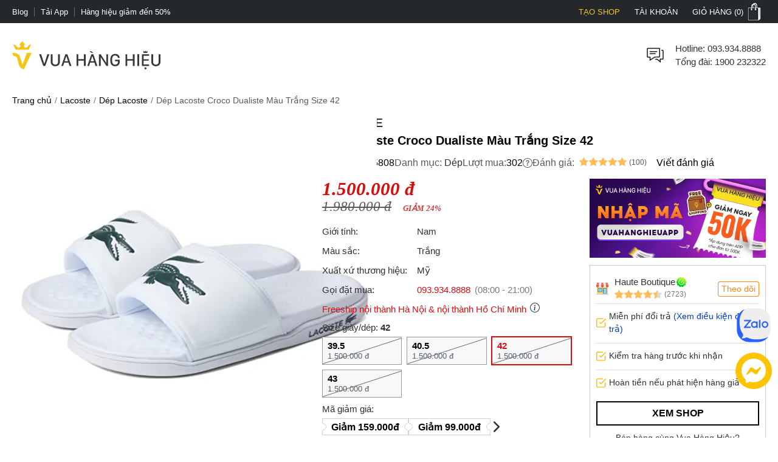

--- FILE ---
content_type: text/html; charset=utf-8
request_url: https://vuahanghieu.com/dep-lacoste-croco-dualiste-mau-trang-size-42-ph065808
body_size: 62121
content:
<!DOCTYPE html><html lang="vi" data-critters-container><head>
    <base href="/">
    <meta name="apple-itunes-app" content="app-id=1451155167">
    <meta http-equiv="X-UA-Compatible" content="IE=edge">
    <meta name="robots" content="index, follow, noodp, noydir">
    <meta http-equiv="Content-Type" content="text/html; charset=utf-8">
    <link rel="icon" href="/assets/images/favicon.png" type="image/x-icon">
    <link rel="shortcut icon" href="/assets/images/favicon.ico" type="image/x-icon">
    <meta name="theme-color" content="#303a49">
    <meta name="viewport" content="width=device-width, height=device-height, initial-scale=1.0, maximum-scale=5.0">
    <meta name="copyright" content="Copyright © 2025 by VUAHANGHIEU.COM">
    <meta name="author" content="Công ty Cổ phần thương mại Vua Hàng Hiệu">
    <meta property="og:site_name" content="Vua Hàng Hiệu">
    <meta property="og:type" content="Website">
    <meta property="og:locale" content="vi_VN">
    <meta property="fb:app_id" content="839265609774592">
    <meta property="fb:pages" content="106950417575815">
    <meta name="zalo-platform-site-verification" content="K_oZEOJL1IGEtRy3yD8tFopaloB0b6LxD30">
    <meta name="msvalidate.01" content="338837853F6474FA914D5F12B036A0FA">
    <meta name="p:domain_verify" content="9d42239be5c1fef5c2a77d05315c27e0">
    <meta name="google-site-verification" content="rIE9z3qxR8Mo8R6e52we4a2prHt0pPGcho2Zb0oMnTw">

    <link rel="preconnect" href="https://api.vuahanghieu.com">
    <link rel="preconnect" href="https://cdn.vuahanghieu.com">
    <link rel="preconnect" href="https://img.vuahanghieu.com">
    <link rel="preconnect" href="https://clicker.vuahanghieu.com">
    
    <style type="text/css">
        .logo-loading,.vhh-loading{display:flex;position:absolute;width:80px;height:80px;top:35%;left:calc(50% - 40px)}.vhh-loading{border:2px solid #f5e7b3;border-top:2px solid #dab110;border-radius:50%;animation:789ms linear infinite vhhloading}@keyframes vhhloading{0%{transform:rotate(0)}100%{transform:rotate(360deg)}}.logo-loading{border-radius:50%;text-align:center;align-items:center;justify-content:center}@media (min-width:1200px){body{background:linear-gradient(.25turn,#000,#000,#000),linear-gradient(.25turn,transparent,#f1f1f1,transparent),linear-gradient(.25turn,transparent,#f8f8f8,transparent),linear-gradient(.25turn,transparent,#f1f1f1,transparent),linear-gradient(.25turn,transparent,#f1f1f1,transparent),linear-gradient(.25turn,#d1d1d1,#d1d1d1,#d1d1d1);background-repeat:no-repeat;background-size:100vw 38px,200px 60px,200px 80px,200px 60px,1200px 44px,100% 2px;background-position:0 0,21.5% 60px,50% 50px,78.5% 60px,50% 148px,0 192px}}
    </style>
<style>:root{--site:1640px;--priceColor:#d80d0d;--darkness:#313131;--black:#000;--gap8:8px;--gap10:10px;--gap12:12px;--gap14:14px;--gap16:calc(var(--gap8) * 2);--gap18:18px;--gap20:calc(var(--gap10) * 2);--gap22:24px;--gap24:calc(var(--gap12) * 2);--fontsize:15px;--borderColor:#535f6e;--borderRadius:5px;--bodyFonts:Arial, Helvetica, sans-serif;--priceFonts:Georgia, "Times New Roman", Times, serif;--trans:.25s ease-in-out;--bold600:600;--bold500:500;--productComonentTilte:calc(17px + (19 - 17) * ((100vw - 300px) / (1920 - 300)));--productItemTitle:15px;--swiper-navigation-size:30px;--swiper-navigation-sides-offset:0px;--swiper-navigation-color:#515151}body{background:#fff;font-family:var(--bodyFonts);font-size:var(--gap16);line-height:1.5;font-weight:var(--bold500);color:var(--darkness);text-align:center;transition:all var(--trans)}*,:after,:before{box-sizing:border-box}*{margin:0;padding:0}html{overflow-y:scroll}@-moz-document url-prefix(){*{scrollbar-color:#222 #aaa;scrollbar-width:thin}body{overflow-x:hidden}}@media only screen and (max-width:997px){body{border-top:none;overflow:hidden}}@media (max-width: 997px){body{scrollbar-color:#f8f8f8 #f8f8f8;scrollbar-width:none}body ::-webkit-scrollbar{display:none}body ::-webkit-scrollbar-thumb{background-color:transparent}body ::-webkit-scrollbar-track{display:none}}@media (max-width: 990px){:root{--tplw:calc(120px + (190 - 120) * ((100vw - 300px) / (990 - 300)))}}:root{--f-spinner-width:36px;--f-spinner-height:36px;--f-spinner-color-1:rgba(0, 0, 0, .1);--f-spinner-color-2:rgba(17, 24, 28, .8);--f-spinner-stroke:2.75}:root{--f-button-width:40px;--f-button-height:40px;--f-button-border:0;--f-button-border-radius:0;--f-button-color:#374151;--f-button-bg:#f8f8f8;--f-button-hover-bg:#e0e0e0;--f-button-active-bg:#d0d0d0;--f-button-shadow:none;--f-button-transition:all .15s ease;--f-button-transform:none;--f-button-svg-width:20px;--f-button-svg-height:20px;--f-button-svg-stroke-width:1.5;--f-button-svg-fill:none;--f-button-svg-filter:none;--f-button-svg-disabled-opacity:.65}</style><style>:root{--site:1640px;--priceColor:#d80d0d;--darkness:#313131;--black:#000;--gap8:8px;--gap10:10px;--gap12:12px;--gap14:14px;--gap16:calc(var(--gap8) * 2);--gap18:18px;--gap20:calc(var(--gap10) * 2);--gap22:24px;--gap24:calc(var(--gap12) * 2);--fontsize:15px;--borderColor:#535f6e;--borderRadius:5px;--bodyFonts:Arial, Helvetica, sans-serif;--priceFonts:Georgia, "Times New Roman", Times, serif;--trans:.25s ease-in-out;--bold600:600;--bold500:500;--productComonentTilte:calc(17px + (19 - 17) * ((100vw - 300px) / (1920 - 300)));--productItemTitle:15px;--swiper-navigation-size:30px;--swiper-navigation-sides-offset:0px;--swiper-navigation-color:#515151}body{background:#fff;font-family:var(--bodyFonts);font-size:var(--gap16);line-height:1.5;font-weight:var(--bold500);color:var(--darkness);text-align:center;transition:all var(--trans)}.flex-b{display:flex;justify-content:flex-start;align-items:center}.flex-e{justify-content:flex-end}.flex-s{justify-content:space-between}.flex-c{justify-content:center}.align-c{align-items:center}.align-s{align-items:stretch}*,:after,:before{box-sizing:border-box}*{margin:0;padding:0}p{margin:6px 0}p:first-child{margin-top:0}p:last-child{margin-bottom:0}.wrapper ::-webkit-scrollbar{width:6px;height:6px}.wrapper ::-webkit-scrollbar-thumb{width:8px;border-radius:4px;background-color:#c1c1c1}.wrapper ::-webkit-scrollbar-thumb{width:6px;border-radius:4px;background-color:#c1c1c1}.wrapper ::-webkit-scrollbar-track{padding:6px}.new-price{color:var(--priceColor);font-family:var(--priceFonts);font-style:oblique;font-weight:var(--bold600);font-size:var(--gap18);margin-top:6px;white-space:nowrap;line-height:1}.sale-price{text-decoration:line-through;opacity:.8;width:100%;font-size:15px;font-style:oblique;font-family:var(--priceFonts);text-align:left}.percent-off{position:absolute;top:0;right:var(--gap12);z-index:9;background-color:var(--priceColor);color:#fff;text-align:center;font-size:12px;line-height:var(--gap14);padding:6px;border-radius:0 0 3px 3px;font-weight:400;display:flex;flex-direction:column;align-items:center;justify-content:center}.percent-off span+span{font-size:11px}.button{display:-moz-box;display:block;outline:none;border:none;background-color:transparent}.button:focus{outline:0}.button{background-position:0 -641px;cursor:pointer;position:relative}html{overflow-y:scroll}@-moz-document url-prefix(){*{scrollbar-color:#222 #aaa;scrollbar-width:thin}body{overflow-x:hidden}}img{border:0;vertical-align:top;object-fit:contain}a{color:var(--darkness);text-decoration:none}a:hover{text-decoration:underline}h1{font-size:var(--gap20)}h1,h2,h3,h4,h2 strong{font-weight:var(--bold600, 600)}h2{font-size:var(--gap18);color:var(--black)}h3{font-size:var(--gap16)}h4{font-size:var(--gap14)}form{display:inline}table{border:0;border-collapse:collapse;border-spacing:0;empty-cells:show;font-size:100%}td{vertical-align:top;text-align:left;font-weight:400}small{font-size:var(--gap10)}ul{list-style:none}.wrapper{margin:0 auto;padding:0;width:auto}.page{max-width:var(--site);margin:0 auto;padding:0 20px;box-sizing:border-box;width:100%}.main{margin:0;min-height:350px;text-align:left}input::-webkit-outer-spin-button,input::-webkit-inner-spin-button{-webkit-appearance:none;margin:0}body input[type=text],body textarea{font-size:16px}input,textarea,button,.button{font-family:Arial,sans-serif;vertical-align:middle;color:#24272b;font-size:var(--gap16);line-height:1.4;border-radius:0}button,.button{cursor:pointer;outline:0}input.input-text,textarea{border:1px solid #c7c7c7}input.input-text,textarea{padding:2px 2px 2px 8px}textarea{overflow:auto;resize:vertical}.button::-moz-focus-inner{padding:0;border:0}.button{-webkit-border-fit:lines}.button{border:0;padding:0;margin:0;background:transparent;overflow:visible;cursor:pointer;vertical-align:middle}.button:active{z-index:2}.add-to-cart label{font-size:14px;vertical-align:middle;font-weight:700;margin-right:5px;text-transform:capitalize}.product-item-title{font-weight:400;overflow:hidden;text-overflow:ellipsis;font-size:var(--productItemTitle);-webkit-line-clamp:2;line-clamp:2;color:#24272b;text-decoration:none;box-orient:vertical;display:-moz-box;display:-webkit-box;-webkit-box-orient:vertical}.product-item-title:hover{color:#24272b;text-decoration:underline}h2.brandWrapper{font-size:21px;color:var(--black);text-transform:uppercase;display:block}.cart-report-box{display:flex;justify-content:center;align-items:center;font-size:14px;width:94%;text-align:left;margin:0 auto var(--gap10);margin-top:calc(1px + (12 - 1) * ((100vw - 300px) / (1920 - 300)));max-width:340px}.cart-report-box img{width:30px;min-width:30px;height:30px;margin-right:var(--gap10)}.cart-report-box span{text-align:left}.cart-report-box .link{cursor:pointer;color:#0039cf}@media only screen and (max-width: 767px){.wrapper{width:95%;padding:0 5px;border:none}}button.button{border:0;padding:0;margin:0;background:transparent;overflow:visible;cursor:pointer;vertical-align:middle}@media only screen and (max-width:997px) and (min-width:768px){.page{padding:0 15px}}@media only screen and (max-width:997px){body{border-top:none;overflow:hidden}.page{margin-top:0}.header-middle .free-shipping{width:50%!important;background:none;margin:0;padding:0}.wrapper{border:none}}@media only screen and (max-width:767px){.catalog-product-view .xthumb{max-height:125px;max-width:125px}.page{padding:0;width:auto}.add-to-cart label{display:inline-block;padding-top:5px;vertical-align:top}}@media only screen and (max-width:320px){.wrapper{width:320px}}@media (max-width: 997px){body{scrollbar-color:#f8f8f8 #f8f8f8;scrollbar-width:none}body ::-webkit-scrollbar{display:none}body ::-webkit-scrollbar-thumb{background-color:transparent}body ::-webkit-scrollbar-track{display:none}}@media only screen and (max-width: 1000px){h2[style]{margin-top:0!important}}@media (max-width: 480px){.wrapper-box{min-height:calc(100vh - 100px)}}.product-img-responsive{max-width:100%;height:auto;object-fit:contain;margin:0}.content-product a{color:#36f!important}.content-product p{margin:10px 0}.content-product h2{font-size:18px;margin:var(--gap10)}.content-product table{width:100%!important;border:1px solid #dbdfe5;height:auto!important}.content-product td{padding:5px 10px!important}.content-product table a{color:#0038e0!important}@media (max-width: 990px){:root{--tplw:calc(120px + (190 - 120) * ((100vw - 300px) / (990 - 300)))}}.site-breadcrumb{display:flex;grid-gap:4px;align-items:center;white-space:nowrap;width:100%;overflow:hidden;font-size:var(--gap14);padding:10px 0;margin:0;min-height:42px;color:#595959}.site-breadcrumb li a{color:var(--black)}.site-breadcrumb li{display:block}.site-breadcrumb li+li:before{content:"/";margin:0 5px;color:#777}router-outlet:only-child{display:block;position:relative;height:calc(100vh - 192.5px)}@media (max-width: 760px){.main{position:relative}router-outlet:only-child{height:100vh}.site-breadcrumb{display:none}.content-product h2{margin:var(--gap10) 0;line-height:1.2}}.select-images-note{font-size:90%;font-style:italic;margin-left:var(--small-padding)}@media screen and (max-width: 997px){.page{margin-top:0}}@media (max-width: 760px) and (orientation: portrait){app-header{width:100%;overflow:hidden}}.rating-star{width:var(--gap16);min-width:var(--gap16);height:var(--gap16);display:block;margin-right:3px;background-color:#ffbc59;-webkit-mask-image:url(/assets/images/rating-star.svg);mask-image:url(/assets/images/rating-star.svg);-webkit-mask-size:contain;mask-size:contain}.rating-star-list{--rating-star:5;width:78px;min-width:78px;height:14px;display:block;background-color:#ccc;background:linear-gradient(90deg,rgba(255,188,89,1) 0%,rgba(255,188,89,1) calc(var(--rating-star) * 20%),rgba(214,218,223,1) calc(var(--rating-star) * 20%),rgba(214,218,223,1) 100%);-webkit-mask-image:url(/assets/images/star-list.svg);mask-image:url(/assets/images/star-list.svg);mask-size:contain;mask-repeat:no-repeat;-webkit-mask-image:url(/assets/images/star-list.svg);-webkit-mask-size:contain;-webkit-mask-repeat:no-repeat;position:relative}.rating-count{font-size:13px}.product-rating{display:flex;align-items:center;justify-content:flex-start;margin-bottom:4px}.product-rating[rating-count]:after{content:"(" attr(rating-count) ")";font-size:12px;margin-left:4px;transform:translateY(1px)}@media (min-width: 1400px){.wrapper-box{display:flex;justify-content:center;align-items:stretch;position:relative}}@media only screen and (max-width:1195px){.wrapper{padding:0;width:100%}.page{width:auto;padding:0 20px}}@media only screen and (max-width:767px){.page{padding-left:0;padding-right:0;width:auto}}.pageTitle{display:block;font-size:25px;color:var(--black);text-align:center;line-height:30px;font-style:normal;margin-top:30px;clear:both;font-weight:500!important}.pageTitle:after{content:"";display:block;width:150px;clear:both;margin:10px auto 30px;border-bottom:1px solid #222;left:0;border-top:none;top:0}@media (max-width: 760px){.pageTitle{font-size:24px}}@media (min-width: 1100px) and (max-width: 1440px){.page{width:100%}}@media (max-width: 760px){.product-page #chat-messenger{bottom:96px!important}body.product-page #chat-zalo{bottom:138px!important}}#vhh-supplier swiper-container{display:grid!important;grid-template-columns:repeat(5,1fr);grid-gap:10px}@media (min-width: 760px){#vhh-supplier swiper-container>*:nth-child(n+6){display:none!important}}@media (max-width: 760px){#vhh-supplier swiper-container{padding:0!important;width:calc(100% - 24px);margin:0 auto;grid-template-rows:auto;grid-auto-flow:column;overflow-x:scroll;grid-template-columns:auto!important}#vhh-supplier .supplier-product-box-item{width:175px;min-width:175px!important}}:root{--f-spinner-width:36px;--f-spinner-height:36px;--f-spinner-color-1:rgba(0, 0, 0, .1);--f-spinner-color-2:rgba(17, 24, 28, .8);--f-spinner-stroke:2.75}:root{--f-button-width:40px;--f-button-height:40px;--f-button-border:0;--f-button-border-radius:0;--f-button-color:#374151;--f-button-bg:#f8f8f8;--f-button-hover-bg:#e0e0e0;--f-button-active-bg:#d0d0d0;--f-button-shadow:none;--f-button-transition:all .15s ease;--f-button-transform:none;--f-button-svg-width:20px;--f-button-svg-height:20px;--f-button-svg-stroke-width:1.5;--f-button-svg-fill:none;--f-button-svg-filter:none;--f-button-svg-disabled-opacity:.65}</style><link rel="stylesheet" href="styles.f7e5315e78128baa.css" media="print" onload="this.media='all'"><noscript><link rel="stylesheet" href="styles.f7e5315e78128baa.css"></noscript><style ng-app-id="ng">#download-vhh-app[_ngcontent-ng-c2771915978]{position:relative;top:0;left:0;width:100%;background-color:#fff;z-index:9;display:flex;justify-content:flex-start;align-items:flex-start;-webkit-user-select:none;user-select:none;padding:6px 10px 6px 0;box-shadow:0 0 6px #0b0b0b1c;min-height:58px}.close-download-appbar[_ngcontent-ng-c2771915978]{width:36px;height:36px;display:flex;justify-content:center;align-items:center;font-size:19px}.download-app-link[_ngcontent-ng-c2771915978]{width:calc(100% - 36px);display:flex;justify-content:flex-start;align-items:center;text-decoration:none}.download-app-link[_ngcontent-ng-c2771915978]   img[_ngcontent-ng-c2771915978]{border-radius:4px;display:block}.download-app-button[_ngcontent-ng-c2771915978]{margin-left:auto;display:block;padding:10px;background-color:#000;color:#fff;line-height:1;border-radius:4px;font-size:14px;text-decoration:none;font-weight:700}.download-app-content[_ngcontent-ng-c2771915978]{padding:0 10px;line-height:1.2;text-align:left}.download-app-content[_ngcontent-ng-c2771915978]   span[_ngcontent-ng-c2771915978]{color:#373637}.download-app-content[_ngcontent-ng-c2771915978]   small[_ngcontent-ng-c2771915978]{font-size:14px;display:block}@media (min-width: 760px) and (orientation: portrait),(min-width: 1000px) and (orientation: landscape){#download-vhh-app[_ngcontent-ng-c2771915978]{display:none}}.admin-panel-wrapper[_ngcontent-ng-c2771915978]{--panel: rgba(11 11 11 / 50%);line-height:1}.panel-wrapper[_ngcontent-ng-c2771915978]{position:fixed;bottom:0;left:0;width:100%;background-color:var(--panel);color:#fff;z-index:123456789101;padding:8px 0;-webkit-user-select:none;user-select:none;font-size:14px;display:flex;box-shadow:0 6px 36px #0b0b0b38;transform:translateY(0);transition:transform var(--trans)}.panel-content[_ngcontent-ng-c2771915978]{max-width:1200px;margin:0 auto;width:100%}.panel-content[_ngcontent-ng-c2771915978], .panel-left[_ngcontent-ng-c2771915978]{display:flex;justify-content:flex-start;align-items:center;gap:8px}.panel-left[_ngcontent-ng-c2771915978]{width:100%}.panel-left[_ngcontent-ng-c2771915978]   .user-button[_ngcontent-ng-c2771915978]{color:#fff;border-radius:3px;background-color:#111;padding:12px 16px;display:flex;justify-content:center;align-items:center;border:none;transition:outline var(--trans);text-decoration:none;border:2px solid #111}#close-panel[_ngcontent-ng-c2771915978]{margin-left:auto;min-width:44px;height:44px;width:44px;padding:10px;border-radius:3px;display:flex;justify-content:center;align-items:center;cursor:pointer}#close-panel[_ngcontent-ng-c2771915978]:hover{color:#ffc200;text-decoration:none}#open-panel[_ngcontent-ng-c2771915978]{position:fixed;bottom:0;right:15px;background-color:var(--panel);color:#fff;width:50px;height:50px;display:flex;justify-content:center;align-items:center;border-radius:5px 5px 0 0;transform:translateY(110px);transition:transform var(--trans);z-index:999;cursor:pointer}#open-panel[_ngcontent-ng-c2771915978]:hover{background-color:#ffc200}.close-panel[_ngcontent-ng-c2771915978]   .panel-wrapper[_ngcontent-ng-c2771915978]{transform:translateY(110%)}.close-panel[_ngcontent-ng-c2771915978]   #open-panel[_ngcontent-ng-c2771915978]{transform:translateY(0)}.panel-logout[_ngcontent-ng-c2771915978]{margin-left:auto}.fix-cart-amount[_ngcontent-ng-c2771915978]{width:60px;height:60px;border-radius:50px;background:#09915F;position:fixed;bottom:230px;right:10px;z-index:9;display:flex;align-items:center;justify-content:center}.fix-cart-amount[_ngcontent-ng-c2771915978]   .cart-amount-value[_ngcontent-ng-c2771915978]{position:absolute;top:-6px;right:-2px;background:var(--priceColor);color:#fff;font-size:14px;font-weight:700;width:26px;height:26px;border-radius:50px;display:flex;align-items:center;justify-content:center;border:1px solid #fff}.special-deals-wrapper[_ngcontent-ng-c2771915978]{--bgImage: linear-gradient(179deg, #ffe2cc .47%, #fff 99.51%);--originBg: linear-gradient(179deg, #ffe2cc .47%, #fff 99.51%);position:fixed;inset:0;background:rgba(0,0,0,.6);z-index:9999;display:flex;align-items:center;justify-content:center}.special-deals-popup[_ngcontent-ng-c2771915978]{width:375px;margin:auto;max-width:90%}.special-deals-head[_ngcontent-ng-c2771915978]   img[_ngcontent-ng-c2771915978]{max-width:100%;position:absolute;top:-87px;width:100%;left:0;height:auto}.special-deals-head[_ngcontent-ng-c2771915978]{background:var(--bgImage, --originBg);position:relative;border-radius:8px 8px 0 0}.special-deals-close[_ngcontent-ng-c2771915978]{position:absolute;top:6px;right:6px;cursor:pointer}.special-deals-title[_ngcontent-ng-c2771915978]{color:#a63e00;font-size:20px;padding:15px 0}.special-deals-content[_ngcontent-ng-c2771915978]{background:#fff;margin-top:-1px;max-height:270px;overflow-x:hidden;overflow-y:auto;padding:12px 0}.coupon-item[_ngcontent-ng-c2771915978]{margin:0 11px 0 16px}.coupon-item-detail[_ngcontent-ng-c2771915978]{display:grid;grid-template-columns:minmax(0,4fr) 0fr minmax(0,6fr);overflow:hidden}.coupon-left[_ngcontent-ng-c2771915978]{background-color:#fff6f3;height:auto;flex:4 0 0;border-color:var(--v2-border-color, #ffe2cf);border-style:solid;border-width:.5px;border-radius:4px 0 0 4px;border-right:none;display:flex;flex-direction:column;justify-content:center;align-items:center;text-align:center;z-index:0;padding:16px 8px}.coupon-percent[_ngcontent-ng-c2771915978]{color:var(--v2-core-color, #f6451e);font-weight:700;font-size:16px;display:flex;align-items:center;grid-gap:2px;line-height:1}.coupon-percent-value[_ngcontent-ng-c2771915978]{font-size:22px}.coupon-des[_ngcontent-ng-c2771915978]{color:#666;font-size:12px;margin-top:6px;line-height:1.2}.coupon-middle[_ngcontent-ng-c2771915978]{border-left:1px dashed var(--v2-border-color, #ffe2cf);position:relative}.coupon-right[_ngcontent-ng-c2771915978]{background-color:#fff6f3;height:auto;flex:4 0 0;border-color:var(--v2-border-color, #ffe2cf);border-style:solid;border-width:.5px;border-radius:0 4px 4px 0;border-left:none;display:flex;flex-direction:column;justify-content:center;align-items:center;text-align:center;z-index:0;padding:0 8px;width:100%}.coupon-middle[_ngcontent-ng-c2771915978]:before, .coupon-middle[_ngcontent-ng-c2771915978]:after{width:9px;height:9px;content:"";background:#fff;position:absolute;left:50%;transform:translate(-50%);z-index:9;border-radius:50%;border:1px solid var(--v2-border-color, #ffe2cf)}.coupon-middle[_ngcontent-ng-c2771915978]:before{top:-4px}.coupon-middle[_ngcontent-ng-c2771915978]:after{bottom:-4px;top:auto}.coupon-title[_ngcontent-ng-c2771915978]{width:100%;text-align:left;color:var(--v2-core-color, #f6451e);font-size:16px;font-weight:700}.coupon-time[_ngcontent-ng-c2771915978]{display:flex;align-items:center;justify-content:space-between;width:100%;font-size:14px;color:#666;margin-top:4px}.coupon-time[_ngcontent-ng-c2771915978]   svg[_ngcontent-ng-c2771915978]{cursor:pointer}.coupon-item-note[_ngcontent-ng-c2771915978]{background:#f5f5f5;border-radius:0 0 4px 4px;margin-top:-8px;padding:16px 12px 8px;color:#666;text-align:left;font-size:14px}.coupon-item[_ngcontent-ng-c2771915978] + .coupon-item[_ngcontent-ng-c2771915978]{margin-top:10px}.special-deals-footer[_ngcontent-ng-c2771915978]{background:0% 0% / 100% 100% rgb(255,255,255);filter:drop-shadow(0 -4px 8px rgba(0,0,0,.08));border-radius:0 0 8px 8px;padding:18px 0;z-index:1}.collect-all-btn[_ngcontent-ng-c2771915978]{border:none;background:#222;border-radius:48px;padding:0 20px;height:48px;line-height:48px;min-width:200px;font-size:18px;color:#fff}.special-deals-tip[_ngcontent-ng-c2771915978]{color:#fff;font-size:14px;margin-top:8px}.special-deals-head[_ngcontent-ng-c2771915978]   .coupon-tag[_ngcontent-ng-c2771915978]   img[_ngcontent-ng-c2771915978]{width:5px}.coupon-item[_ngcontent-ng-c2771915978]{position:relative}.coupon-tag[_ngcontent-ng-c2771915978]{display:flex;align-items:stretch}.coupon-tag[_ngcontent-ng-c2771915978]   span[_ngcontent-ng-c2771915978]{font-size:9px;color:#fff;background:linear-gradient(90deg,#ff858f -23.61%,#ff3351 99.65%),linear-gradient(90deg,#fa6f54 -10.87%,#e72c3c 102.26%);position:absolute;top:-3px;left:0;width:max-content;padding:0 4px;border-radius:0 2px 2px 0;z-index:9}.coupon-tag[_ngcontent-ng-c2771915978]   img[_ngcontent-ng-c2771915978]{position:absolute;top:-4px;left:-5px;z-index:9}.quick-register-close[_ngcontent-ng-c2771915978]{position:absolute;top:8px;right:8px;border:none;font-size:32px;cursor:pointer;z-index:2;width:24px;height:24px;background:rgba(111,111,111,.4);display:flex;align-items:center;justify-content:center;border-radius:50px;color:#fff}.quick-register-vertical[_ngcontent-ng-c2771915978]{transform:rotate(180deg);white-space:nowrap;text-transform:uppercase;font-size:18px}.quick-register-row[_ngcontent-ng-c2771915978]{display:grid;grid-template-columns:repeat(2,1fr);align-items:center;margin-bottom:20px}.quick-register-col[_ngcontent-ng-c2771915978] + .quick-register-col[_ngcontent-ng-c2771915978]{border-left:1px solid #fff}.quick-register-newuser[_ngcontent-ng-c2771915978]{color:#f6451e;font-weight:700;font-size:18px;letter-spacing:1px;text-align:left;margin-left:20px}.quick-register-cod[_ngcontent-ng-c2771915978]{color:#f6451e;font-weight:700;font-size:18px;margin-left:auto;text-align:right;line-height:1.1}.quick-register-txt-big[_ngcontent-ng-c2771915978]{display:block;text-align:center;font-size:40px;letter-spacing:4px}.quick-register-get[_ngcontent-ng-c2771915978]{color:#f6451e;font-weight:700;font-size:18px;margin-right:8px}.quick-register-get-wrapper[_ngcontent-ng-c2771915978]{display:inline-flex;flex-direction:column;margin:0;align-items:flex-start;justify-content:center}.quick-register-discount[_ngcontent-ng-c2771915978]{display:flex}.quick-register-percent-txt[_ngcontent-ng-c2771915978]{font-size:20px;line-height:1}.quick-register-percent-icon[_ngcontent-ng-c2771915978]{font-size:14px;line-height:1}.quick-register-cod-big[_ngcontent-ng-c2771915978]{font-size:34px;display:block;text-align:center}.quick-register-txt-bottom[_ngcontent-ng-c2771915978]{color:#f6451e;font-weight:700;font-size:18px;text-align:left;margin-left:20px}.quick-register-txt-vertical[_ngcontent-ng-c2771915978]{writing-mode:vertical-rl;text-orientation:mixed;transform:rotate(180deg);margin:0}.quick-register-percent[_ngcontent-ng-c2771915978]{color:#f6451e;font-weight:700;font-size:54px;margin-right:4px;line-height:1}.quick-register-percent[_ngcontent-ng-c2771915978]   span[_ngcontent-ng-c2771915978]{font-size:28px}.quick-register-off[_ngcontent-ng-c2771915978]{color:#f6451e;font-weight:700;font-size:22px;margin-left:4px}.quick-register-form[_ngcontent-ng-c2771915978]{display:flex;margin-bottom:10px}.quick-register-input[_ngcontent-ng-c2771915978]{flex:1;padding:10px 12px;font-size:16px;border:1px solid #ccc;border-radius:2px 0 0 2px;outline:none}.quick-register-btn[_ngcontent-ng-c2771915978]{background:#111;color:#fff;font-weight:700;font-size:16px;border:none;border-radius:0 2px 2px 0;padding:0 22px;cursor:pointer;letter-spacing:1px;transition:background .2s}.quick-register-btn[_ngcontent-ng-c2771915978]:hover{background:#f6451e}.quick-register-policy[_ngcontent-ng-c2771915978]{font-size:12px;color:#333;margin-bottom:8px}.quick-register-policy[_ngcontent-ng-c2771915978]   a[_ngcontent-ng-c2771915978]{color:#111;text-decoration:underline}.quick-register-checkbox[_ngcontent-ng-c2771915978]{font-size:12px;color:#ef3030;display:flex;align-items:center;gap:6px;justify-content:flex-start;margin-top:0;margin-bottom:10px}.quick-register-checkbox.success[_ngcontent-ng-c2771915978]{color:#0c7a09}.quick-register-checkbox[_ngcontent-ng-c2771915978]   input[type=checkbox][_ngcontent-ng-c2771915978]{margin-top:2px}.popup-dialog-quickRegister[_ngcontent-ng-c2771915978]{position:fixed;right:0;bottom:230px;z-index:10000;transition:all .4s ease-in-out}.popup-dialog-quickRegister[_ngcontent-ng-c2771915978]:not(.minimized){animation:_ngcontent-ng-c2771915978_slideInFromRight .4s ease-out}@keyframes _ngcontent-ng-c2771915978_slideInFromRight{0%{transform:translate(100%);opacity:0}to{transform:translate(0);opacity:1}}.quick-register-popup[_ngcontent-ng-c2771915978]{--qr-tab-width: 36px;background:#ffe2e2;border-radius:0;width:576px;max-width:95vw;position:relative;display:flex;box-shadow:-4px 0 24px #0b0b0b26;overflow:hidden;transform:translate(0);transition:transform .36s cubic-bezier(.2,.8,.2,1);will-change:transform}.quick-register-content[_ngcontent-ng-c2771915978]{display:flex;width:100%;transition:all .3s ease;overflow:hidden}.quick-register-left[_ngcontent-ng-c2771915978]{background:#111;color:#fff;font-weight:700;font-size:20px;letter-spacing:2px;display:flex;align-items:center;justify-content:center;padding:0 3px;border-radius:0;writing-mode:vertical-rl;text-orientation:mixed;position:relative;cursor:pointer;transition:all .3s ease;min-height:300px}.quick-register-left[_ngcontent-ng-c2771915978]:hover{background:#222}.quick-register-minimize[_ngcontent-ng-c2771915978]{position:absolute;top:0;left:50%;transform:translate(-50%);background:transparent;border:none;border-radius:50%;width:32px;height:32px;display:flex;align-items:center;justify-content:center;cursor:pointer;transition:all .2s ease;color:#fff}.quick-register-vertical[_ngcontent-ng-c2771915978]{transform:rotate(180deg);white-space:nowrap}.quick-register-main[_ngcontent-ng-c2771915978]{flex:1;padding:24px;display:flex;flex-direction:column;justify-content:center;overflow:hidden;max-height:1000px;opacity:1;transform:translate(0);transition:max-height .36s cubic-bezier(.2,.8,.2,1),opacity .24s ease,transform .36s cubic-bezier(.2,.8,.2,1),padding .36s cubic-bezier(.2,.8,.2,1)}.popup-dialog-quickRegister.minimized[_ngcontent-ng-c2771915978]   .quick-register-main[_ngcontent-ng-c2771915978], .quick-register-main.is-hidden[_ngcontent-ng-c2771915978]{max-height:0;opacity:0;padding-top:0;padding-bottom:0;pointer-events:none}.popup-dialog-quickRegister[_ngcontent-ng-c2771915978]:not(.minimized)   .quick-register-minimize[_ngcontent-ng-c2771915978]{transform:translate(-50%) rotate(180deg)}.quick-register-btn-mb[_ngcontent-ng-c2771915978]{display:none}@media (min-width: 768px){.quick-register-close[_ngcontent-ng-c2771915978], .quick-register-btn-minimize[_ngcontent-ng-c2771915978]{display:none}}@media (max-width: 700px){.popup-dialog-quickRegister[_ngcontent-ng-c2771915978]{right:0;top:auto;bottom:0;transform:none;animation:slideInFromBottom .4s ease-out;width:100vw}@keyframes slideInFromBottom{0%{transform:translateY(100%)}to{transform:translateY(0)}}.quick-register-popup[_ngcontent-ng-c2771915978]{width:100%;max-width:100%}.popup-dialog-quickRegister.minimized[_ngcontent-ng-c2771915978]   .quick-register-popup[_ngcontent-ng-c2771915978]{transform:translate(0)}.quick-register-vertical[_ngcontent-ng-c2771915978]{transform:none;font-size:15px}.quick-register-minimize[_ngcontent-ng-c2771915978]{left:16px;transform:translate(-50%) rotate(90deg)}.minimized[_ngcontent-ng-c2771915978]   .quick-register-minimize[_ngcontent-ng-c2771915978]{display:none}.minimized[_ngcontent-ng-c2771915978]   .quick-register-minimize[_ngcontent-ng-c2771915978]   svg[_ngcontent-ng-c2771915978]{color:#111}.quick-register-btn[_ngcontent-ng-c2771915978]{font-size:13px;padding:0 12px;white-space:nowrap}.popup-dialog-quickRegister[_ngcontent-ng-c2771915978]:not(.minimized)   .quick-register-minimize[_ngcontent-ng-c2771915978]{transform:translate(-50%) rotate(-90deg)}.quick-register-content[_ngcontent-ng-c2771915978]{flex-direction:column}.quick-register-left[_ngcontent-ng-c2771915978]{min-width:100%;border-radius:0;justify-content:flex-start;writing-mode:initial;transform:none;min-height:unset;font-size:16px;letter-spacing:0}.minimized[_ngcontent-ng-c2771915978]   .quick-register-left[_ngcontent-ng-c2771915978]{background-color:#ffe2e2;color:#111}.quick-register-main[_ngcontent-ng-c2771915978]{padding:20px 16px 16px}.quick-register-percent[_ngcontent-ng-c2771915978], .quick-register-txt-big[_ngcontent-ng-c2771915978]{font-size:40px}.quick-register-percent[_ngcontent-ng-c2771915978]{display:flex;align-items:center}.quick-register-cod[_ngcontent-ng-c2771915978]{font-size:16px}.quick-register-cod-big[_ngcontent-ng-c2771915978]{font-size:28px;display:block;text-align:center}.minimized[_ngcontent-ng-c2771915978]   .quick-register-btn-mb[_ngcontent-ng-c2771915978]{display:inline-block;margin-right:0;margin-left:auto;font-size:14px;font-weight:400;background:#111;color:#fff;padding:2px 8px}.quick-register-newuser[_ngcontent-ng-c2771915978]{font-size:16px}.quick-register-txt-bottom[_ngcontent-ng-c2771915978]{font-size:17px}.quick-register-top[_ngcontent-ng-c2771915978]{display:flex;align-items:center;justify-content:space-between;width:100%;padding:10px 0 10px 30px}.quick-register-btn-minimize[_ngcontent-ng-c2771915978]{font-size:12px;background:#111;color:#fff;font-weight:400;padding:2px 8px}.minimized[_ngcontent-ng-c2771915978]   .quick-register-close[_ngcontent-ng-c2771915978]   svg[_ngcontent-ng-c2771915978]{width:16px;height:16px}.minimized[_ngcontent-ng-c2771915978]   .quick-register-close[_ngcontent-ng-c2771915978]{left:8px;top:10px;width:20px;height:20px}.popup-dialog-quickRegister[_ngcontent-ng-c2771915978]:not(.minimized)   .quick-register-left[_ngcontent-ng-c2771915978]{display:none}}@media (min-width: 1180px){.main-container[_ngcontent-ng-c2771915978]{display:flex;flex-direction:column}.main-container[_ngcontent-ng-c2771915978] > *[_ngcontent-ng-c2771915978]{width:100%}.main-container[_ngcontent-ng-c2771915978]   app-header[_ngcontent-ng-c2771915978]{order:1}.main-container[_ngcontent-ng-c2771915978]   app-navigation[_ngcontent-ng-c2771915978]{order:2}.main-container[_ngcontent-ng-c2771915978]   .wrapper-box[_ngcontent-ng-c2771915978]{order:3}.main-container[_ngcontent-ng-c2771915978]   app-footer[_ngcontent-ng-c2771915978]{order:4}}@media (max-width: 767px){#chat-messenger[_ngcontent-ng-c2771915978]   img[_ngcontent-ng-c2771915978]{width:40px;height:40px}#chat-zalo[_ngcontent-ng-c2771915978]   img[_ngcontent-ng-c2771915978]{width:50px;height:50px}#chat-zalo[_ngcontent-ng-c2771915978]{bottom:130px!important}.fix-cart-amount[_ngcontent-ng-c2771915978]   svg[_ngcontent-ng-c2771915978]{width:24px;height:24px}.fix-cart-amount[_ngcontent-ng-c2771915978]{width:40px;height:40px;bottom:190px}.fix-cart-amount[_ngcontent-ng-c2771915978]   .cart-amount-value[_ngcontent-ng-c2771915978]{top:-12px;right:-4px;width:24px;height:24px;font-size:13px}}@media (min-width: 768px){.popup-dialog-quickRegister.has-cart-item[_ngcontent-ng-c2771915978]{bottom:300px}.popup-dialog-quickRegister.minimized[_ngcontent-ng-c2771915978]{transform:translate(542px)}.popup-dialog-quickRegister.minimized[_ngcontent-ng-c2771915978]   .quick-register-main[_ngcontent-ng-c2771915978], .quick-register-main.is-hidden[_ngcontent-ng-c2771915978]{opacity:1;max-height:unset}}</style><style ng-app-id="ng">[_nghost-ng-c2524434890]{--trans: all .35s ease-in-out}.level2-item[_ngcontent-ng-c2524434890]   h2[_ngcontent-ng-c2524434890], .navigation-link-box[_ngcontent-ng-c2524434890]{font-size:var(--fontsize)}.level3-item-link[_ngcontent-ng-c2524434890]{font-size:var(--gap14)}.menu-cms-link[_ngcontent-ng-c2524434890]{font-size:var(--gap12)}.hidden[_ngcontent-ng-c2524434890]{display:none}.create-seller[_ngcontent-ng-c2524434890]{color:#f0c51a!important;text-transform:uppercase}.create-seller[_ngcontent-ng-c2524434890]:hover{text-decoration:none}.btn-remove[_ngcontent-ng-c2524434890]{border:none;background-color:inherit;cursor:pointer;display:block}.btn-remove[_ngcontent-ng-c2524434890]:hover{text-decoration:underline}.site-w[_ngcontent-ng-c2524434890], .level2-list[_ngcontent-ng-c2524434890]{max-width:var(--site);margin:0 auto;text-align:center;padding:0 20px}.flex-b[_ngcontent-ng-c2524434890]{display:flex;align-items:flex-start}.flex-ib[_ngcontent-ng-c2524434890]{display:inline-flex;align-items:flex-start}.flex-w[_ngcontent-ng-c2524434890]{flex-wrap:wrap}.flex-dc[_ngcontent-ng-c2524434890]{flex-direction:column}.flex-dc-re[_ngcontent-ng-c2524434890]{flex-direction:column-reverse}.flex-dr-re[_ngcontent-ng-c2524434890]{flex-direction:row-reverse}.flex-c[_ngcontent-ng-c2524434890]{justify-content:center}.flex-e[_ngcontent-ng-c2524434890]{justify-content:flex-end}.flex-s[_ngcontent-ng-c2524434890]{justify-content:space-between}.align-c[_ngcontent-ng-c2524434890]{align-items:center}.align-s[_ngcontent-ng-c2524434890]{align-items:stretch}.flex-cl[_ngcontent-ng-c2524434890]{flex-direction:column}.top-nav[_ngcontent-ng-c2524434890]{background-color:#24272b}.top-nav-link[_ngcontent-ng-c2524434890]{color:#fff;padding:0;font-size:13px;line-height:1;display:inline-flex;height:100%;align-items:center;cursor:pointer;-webkit-user-select:none;user-select:none}.top-nav-center[_ngcontent-ng-c2524434890]{font-size:13px;line-height:1;color:#fff;text-transform:uppercase;width:100%;overflow:hidden;max-width:450px}.top-nav-center[_ngcontent-ng-c2524434890]   a[_ngcontent-ng-c2524434890]{font-size:13px;font-weight:var(--bold600);margin:0 5px;text-decoration:none;line-height:1;border-radius:3px;white-space:nowrap}.top-nav-center-mob[_ngcontent-ng-c2524434890]{background-color:#24272b}.top-nav-right-item[_ngcontent-ng-c2524434890]{position:relative}.top-nav-right-item[_ngcontent-ng-c2524434890]   .top-nav-link[_ngcontent-ng-c2524434890]{font-size:13px;line-height:1;text-transform:uppercase;transition:var(--trans);padding-left:10px;padding-right:10px;border-left:2px solid #24272b;border-right:2px solid #24272b}.top-nav-right-item[_ngcontent-ng-c2524434890]:last-child   .top-nav-link[_ngcontent-ng-c2524434890]{padding-right:0}.top-nav-right-item.nav-active[_ngcontent-ng-c2524434890]   .top-nav-link[_ngcontent-ng-c2524434890]{background-color:#fff;color:#24272b;text-decoration:none}.mini-cart-icon[_ngcontent-ng-c2524434890]{background:url(/assets/images/minicart-bg.png) 0 -38px no-repeat;width:35px;min-width:35px;height:38px;display:block;transition:var(--trans)}.top-nav-right-item.nav-active[_ngcontent-ng-c2524434890]   .mini-cart-icon[_ngcontent-ng-c2524434890]{background-position:left 0}.top-nav-right-item.nav-active[_ngcontent-ng-c2524434890]   .top-nav-user-box[_ngcontent-ng-c2524434890]{display:block}.top-nav-user-link[_ngcontent-ng-c2524434890]{padding:7px 15px;display:block;border:none;background-color:transparent;outline:0}.level2-item-head[_ngcontent-ng-c2524434890]{outline:0;border:none;background-color:transparent}.mini-products-wrapper[_ngcontent-ng-c2524434890]{position:absolute;top:100%;right:0;background-color:#fff;border:2px solid #24272b;border-top:0;text-align:left;z-index:234;min-width:360px;display:none}.top-nav-right-item.nav-active[_ngcontent-ng-c2524434890]   .mini-products-wrapper[_ngcontent-ng-c2524434890]{display:block}.mini-product-item[_ngcontent-ng-c2524434890]{padding:var(--gap12) 0}.mini-product-item[_ngcontent-ng-c2524434890] + .mini-product-item[_ngcontent-ng-c2524434890]{border-top:1px solid #e9e9e9}.mini-cart-images[_ngcontent-ng-c2524434890]{overflow:hidden;width:85px;height:85px}.product-details[_ngcontent-ng-c2524434890]{width:calc(100% - 85px);padding-left:15px}.mini-cart-pro-details[_ngcontent-ng-c2524434890]{font-size:var(--fontsize)}.mini-cart-qty[_ngcontent-ng-c2524434890]{min-width:34px;font-style:oblique}.mini-cart-details-txt[_ngcontent-ng-c2524434890]{display:flex;align-items:center;justify-content:space-between;grid-gap:8px;margin-top:var(--gap8)}.mini-cart-details-action[_ngcontent-ng-c2524434890]{grid-gap:8px}.mini-cart-details-action[_ngcontent-ng-c2524434890]   .btn-remove[_ngcontent-ng-c2524434890]{color:#a7a6a6}.mini-cart-details-action[_ngcontent-ng-c2524434890] > *[_ngcontent-ng-c2524434890]{display:flex;align-items:center}.mini-cart-images[_ngcontent-ng-c2524434890]   img[_ngcontent-ng-c2524434890]{width:100%;height:100%;object-fit:contain}.mini-cart-price[_ngcontent-ng-c2524434890]   span[_ngcontent-ng-c2524434890]{font-weight:var(--bold600)}.second_link[_ngcontent-ng-c2524434890]{font-size:var(--fontsize);line-height:1.4;text-decoration:none;color:var(--black);overflow:hidden;text-overflow:ellipsis;display:-webkit-box;-webkit-line-clamp:2;-webkit-box-orient:vertical}.mini-products-list[_ngcontent-ng-c2524434890]{max-height:460px;overflow-y:auto;padding:0 var(--gap12)}.mini-cart-actions[_ngcontent-ng-c2524434890]{width:100%;display:flex;padding:6px var(--gap12) var(--gap12)}.mini-cart-actions[_ngcontent-ng-c2524434890]   .button[_ngcontent-ng-c2524434890]{background-color:var(--black);text-transform:uppercase;font-style:normal;font-weight:var(--bold600);font-size:var(--fontsize);padding:var(--gap12) 0;border:2px solid var(--black);color:#fff;width:100%;outline:0;transition:var(--trans);text-align:center;display:block}.mini-cart-actions[_ngcontent-ng-c2524434890]   .button[_ngcontent-ng-c2524434890]:hover{background-color:#fff;color:var(--black)}#site-header[_ngcontent-ng-c2524434890]{padding-top:30px;padding-bottom:30px}.free-shipping[_ngcontent-ng-c2524434890], .branding[_ngcontent-ng-c2524434890], .searchform-container[_ngcontent-ng-c2524434890]{position:relative}.help-center[_ngcontent-ng-c2524434890]{width:calc(100% - 36px);padding-left:15px;font-size:var(--fontsize)}.form-gr[_ngcontent-ng-c2524434890]{position:relative;min-width:260px}.search-text[_ngcontent-ng-c2524434890]{line-height:42px;padding-left:0;width:100%;border:none;border-bottom:1px solid #d1d1d1;border-radius:0;transition:all var(--trans);padding-right:42px}.search-text[_ngcontent-ng-c2524434890]::placeholder{opacity:.6}.search-text[_ngcontent-ng-c2524434890]:hover::placeholder{opacity:.85}.search-btn[_ngcontent-ng-c2524434890]{background-color:#24272b;color:#fff;border-radius:0 5px 5px 0;min-width:fit-content;min-width:-moz-fit-content;height:100%;width:44px;min-width:44px}.search-query[_ngcontent-ng-c2524434890]{position:absolute;top:46px;left:50%;transform:translate(-50%);width:100%;z-index:111;display:none;max-height:88vh;overflow-y:auto}.search-query.active[_ngcontent-ng-c2524434890], .searchform-container.focusSearch[_ngcontent-ng-c2524434890]   .search-query[_ngcontent-ng-c2524434890]{display:block}.search-news-list-wrapper[_ngcontent-ng-c2524434890]{width:100%;text-align:left}.search-news-category[_ngcontent-ng-c2524434890], .search-news-list[_ngcontent-ng-c2524434890]{text-align:left;padding:10px var(--gap16)}.search-news-category[_ngcontent-ng-c2524434890] + .search-news-list[_ngcontent-ng-c2524434890]{margin-top:15px}.sqHeader[_ngcontent-ng-c2524434890]{font-weight:var(--bold600);padding-bottom:7px;margin-bottom:7px;border-bottom:1px solid #e1e1e1}.sqContent[_ngcontent-ng-c2524434890]{font-size:var(--fontsize)}.search-item[_ngcontent-ng-c2524434890]:nth-child(n+1){margin-top:10px}.search-product-list-wrapper[_ngcontent-ng-c2524434890]{width:100%;text-align:left;padding-bottom:var(--gap12)}.search-product-list[_ngcontent-ng-c2524434890]{display:grid;grid-template-columns:repeat(auto-fill,minmax(140px,1fr));margin-bottom:10px}.search-product-list[_ngcontent-ng-c2524434890]   .search-product-item[_ngcontent-ng-c2524434890]{padding:10px;box-shadow:-1px 1px #e1e1e1}.sqItemImage[_ngcontent-ng-c2524434890]{width:100%;height:125px;overflow:hidden}.sqItemImage[_ngcontent-ng-c2524434890]   img[_ngcontent-ng-c2524434890]{width:100%;height:100%;object-fit:contain;object-position:center}.sqItemName[_ngcontent-ng-c2524434890]{display:block;overflow:hidden;height:52px;text-align:center;line-height:17px;font-size:var(--fontsize);margin:10px 0 5px;text-align:left;word-break:break-word}.sqItemPrice[_ngcontent-ng-c2524434890]{color:var(--priceColor)!important;font-family:var(--priceFonts);font-style:oblique;font-weight:var(--bold600)}.suggest-close-btn[_ngcontent-ng-c2524434890]{display:none}.view-all[_ngcontent-ng-c2524434890]{font-weight:var(--bold600);text-decoration:none}.view-all-news[_ngcontent-ng-c2524434890]{margin-top:10px;text-align:center}.navigation-link[_ngcontent-ng-c2524434890]{text-align:center;display:block;font-weight:var(--bold600);font-size:var(--fontsize);padding:10px 0;color:#353535;position:relative;text-transform:uppercase;cursor:pointer;-webkit-user-select:none;user-select:none;text-decoration:none;transition:var(--trans)}.no-result[_ngcontent-ng-c2524434890]{width:100%;display:block;padding:var(--gap12) var(--gap16);text-align:left}.no-result[_ngcontent-ng-c2524434890]   b[_ngcontent-ng-c2524434890]{margin:0 1px}.no-result[_ngcontent-ng-c2524434890]   ul[_ngcontent-ng-c2524434890]{font-size:var(--fontsize);margin:10px 20px;list-style:disc}.search-keyword-suggestions[_ngcontent-ng-c2524434890]{padding:0;width:100%}.search-keyword-head[_ngcontent-ng-c2524434890]{font-size:var(--fontsize);font-weight:var(--bold600);text-align:left;text-transform:uppercase;width:100%}.search-keyword-item[_ngcontent-ng-c2524434890]{display:flex;justify-content:flex-start;align-items:center;margin:3px;transform:translate(-3px)}.search-keyword-item[_ngcontent-ng-c2524434890]   a[_ngcontent-ng-c2524434890]{display:flex;justify-content:flex-start;align-items:flex-start;text-align:left;line-height:1.3}.toptrend-keyword-list[_ngcontent-ng-c2524434890]   .search-keyword-item[_ngcontent-ng-c2524434890]   a[_ngcontent-ng-c2524434890]{padding:3px 10px;overflow:hidden;text-overflow:ellipsis;display:-webkit-box;-webkit-line-clamp:1;background-color:#0b0b0b0f;font-size:14px}.search-keyword-item[_ngcontent-ng-c2524434890]   svg[_ngcontent-ng-c2524434890]{margin-right:8px;width:var(--gap16);height:var(--gap16);min-width:var(--gap16);transform:translateY(3px)}.trending-keywords[_ngcontent-ng-c2524434890]{width:100%;display:grid;grid-template-columns:repeat(6,1fr);grid-gap:6px;padding-left:16px;padding-right:16px;overflow:hidden;order:4;grid-column-start:span 2}.trending-keywords[_ngcontent-ng-c2524434890]   .search-keyword-head[_ngcontent-ng-c2524434890]{grid-column-start:span 6;cursor:default;padding:var(--gap12) var(--gap16) 6px}.hot-trending-box[_ngcontent-ng-c2524434890]{border-radius:0}.hot-trending-box[_ngcontent-ng-c2524434890]   .search-keyword-head[_ngcontent-ng-c2524434890]{padding:0}.trending-manuafacture[_ngcontent-ng-c2524434890]{order:6;grid-column-start:span 2;display:grid;grid-template-columns:repeat(8,1fr);margin-top:var(--gap10);padding-left:16px;padding-right:16px;text-align:center}.trending-manuafacture[_ngcontent-ng-c2524434890]   .search-keyword-head[_ngcontent-ng-c2524434890]{grid-column-start:span 8}.trending-manuafacture[_ngcontent-ng-c2524434890]   .trending-keywords-item[_ngcontent-ng-c2524434890]{box-shadow:none;border:none}.shop-box-wrapper[_ngcontent-ng-c2524434890]{padding:16px;order:3;width:100%;grid-column-start:span 2}.shop-box[_ngcontent-ng-c2524434890]   .trending-keywords-item[_ngcontent-ng-c2524434890]:nth-of-type(n+1)   svg[_ngcontent-ng-c2524434890]{color:#733294}.shop-box[_ngcontent-ng-c2524434890]   .trending-keywords-item[_ngcontent-ng-c2524434890]:nth-of-type(odd)   svg[_ngcontent-ng-c2524434890]{color:#1582fd}.shop-box[_ngcontent-ng-c2524434890]   .trending-keywords-item[_ngcontent-ng-c2524434890]:nth-of-type(4n+1)   svg[_ngcontent-ng-c2524434890]{color:#fcdd30}.shop-box[_ngcontent-ng-c2524434890]   .trending-keywords-item[_ngcontent-ng-c2524434890]:nth-of-type(5n+1)   svg[_ngcontent-ng-c2524434890]{color:#fb761f}.shop-box[_ngcontent-ng-c2524434890]   .trending-keywords-item[_ngcontent-ng-c2524434890]:nth-of-type(6n+1)   svg[_ngcontent-ng-c2524434890]{color:#ec3445}.shop-box[_ngcontent-ng-c2524434890]   .trending-keywords-item[_ngcontent-ng-c2524434890]:nth-of-type(7n+1)   svg[_ngcontent-ng-c2524434890]{color:#227694}.shop-box[_ngcontent-ng-c2524434890]   .trending-keywords-item[_ngcontent-ng-c2524434890]:nth-of-type(8n+1)   svg[_ngcontent-ng-c2524434890]{color:#484572}.shop-box[_ngcontent-ng-c2524434890]   .trending-keywords-item[_ngcontent-ng-c2524434890]:nth-of-type(9n+1)   svg[_ngcontent-ng-c2524434890]{color:#b14e9c}.shop-box[_ngcontent-ng-c2524434890]   .trending-keywords-item[_ngcontent-ng-c2524434890]:nth-of-type(10n+1)   svg[_ngcontent-ng-c2524434890]{color:#b92e2d}.shop-box[_ngcontent-ng-c2524434890]   .shop-box-img[_ngcontent-ng-c2524434890]{width:32px;height:32px;display:flex;align-items:center;justify-content:center;background-color:#fff;border-radius:32px;border:1px solid #eee;padding:0}.trending-keywords-item[_ngcontent-ng-c2524434890]   .shop-box-title[_ngcontent-ng-c2524434890]{font-size:14px;text-transform:capitalize;display:-webkit-box;-webkit-line-clamp:1;text-overflow:ellipsis;-webkit-box-orient:vertical;overflow:hidden}.trending-keywords.shop-box[_ngcontent-ng-c2524434890]{padding:0;margin-top:6px}.shop-box[_ngcontent-ng-c2524434890]   .trending-keywords-item[_ngcontent-ng-c2524434890]{grid-gap:6px;display:grid;grid-template-columns:32px minmax(0,1fr)}.has-search-target[_ngcontent-ng-c2524434890]   .form-gr[_ngcontent-ng-c2524434890]{box-sizing:border-box;display:flex;justify-content:flex-start;align-items:center;padding:0 0 0 6px;margin:0 auto;border:1px solid #D8D8D8;border-radius:5px}.search-input-wrapper[_ngcontent-ng-c2524434890]{position:relative;display:flex;justify-content:flex-start;align-items:center;grid-gap:4px;width:100%}.has-search-target[_ngcontent-ng-c2524434890]   .form-gr[_ngcontent-ng-c2524434890]   .search-text[_ngcontent-ng-c2524434890]{border-bottom:0;width:100%}.has-search-target[_ngcontent-ng-c2524434890]   .form-gr[_ngcontent-ng-c2524434890]   .search-by-image[_ngcontent-ng-c2524434890]   .search-text[_ngcontent-ng-c2524434890]{padding-right:42px}.search-target-text[_ngcontent-ng-c2524434890]{font-size:16px;line-height:42px;cursor:pointer;color:#8a8a8a;white-space:nowrap}.search-target-wrapper[_ngcontent-ng-c2524434890]{position:relative;z-index:999}.search-target-list[_ngcontent-ng-c2524434890]{position:absolute;top:54px;right:0;width:190px;list-style:none;margin:0;padding:0;background-color:#fff;border-radius:0 0 7px 7px;box-shadow:0 4px 12px #00000040;opacity:0;pointer-events:none;transition:all .25s ease-in-out}.search-target-list.open[_ngcontent-ng-c2524434890]{top:44px;opacity:1;pointer-events:all}.search-target-item-text[_ngcontent-ng-c2524434890]{width:100%;display:block;text-align:left;padding:8px 12px;margin:0;border:none;background-color:transparent;cursor:pointer;-webkit-user-select:none;user-select:none}.search-target-item[_ngcontent-ng-c2524434890] + .search-target-item[_ngcontent-ng-c2524434890]   .search-target-item-text[_ngcontent-ng-c2524434890]{padding-top:0}.search-target-item-text.active[_ngcontent-ng-c2524434890]{color:#ffc300;cursor:default}.search-target-select[_ngcontent-ng-c2524434890]:hover, .search-target-select[_ngcontent-ng-c2524434890]:hover   .search-target-text[_ngcontent-ng-c2524434890], .search-target-item-text[_ngcontent-ng-c2524434890]:hover{color:#ffc300}.search-target-select[_ngcontent-ng-c2524434890]{position:relative;padding:0 16px;display:flex;align-items:center;grid-gap:5px}.search-target-select[_ngcontent-ng-c2524434890]:before{position:absolute;content:"";left:0;width:1px;height:20px;background:#d1d1d1;top:50%;transform:translateY(-50%)}.button.search-image[_ngcontent-ng-c2524434890]{display:flex;align-items:center;justify-content:center;width:50px;height:44px}.button.search-image[_ngcontent-ng-c2524434890]   label[_ngcontent-ng-c2524434890]{display:flex;align-items:center;justify-content:center}.search-target-mb[_ngcontent-ng-c2524434890]{display:none}.search-target-mb[_ngcontent-ng-c2524434890]   span.bold[_ngcontent-ng-c2524434890]{font-weight:700}.search-target-mb[_ngcontent-ng-c2524434890]   li[_ngcontent-ng-c2524434890]{font-size:15px;padding:0 2px}.search-target-mb[_ngcontent-ng-c2524434890]   li[_ngcontent-ng-c2524434890]:focus, .search-target-mb[_ngcontent-ng-c2524434890]   li[_ngcontent-ng-c2524434890]:hover{background-color:#f1f1f1}.search-target-mb[_ngcontent-ng-c2524434890]   li[_ngcontent-ng-c2524434890] + li[_ngcontent-ng-c2524434890]{margin-top:6px}.form-searchbox-image[_ngcontent-ng-c2524434890]{position:absolute;top:0;left:50%;transform:translate(-50%);width:100%;background-color:#fff;min-height:120px;z-index:999;border-radius:5px;-webkit-border-radius:5px;-moz-border-radius:5px;-ms-border-radius:5px;-o-border-radius:5px;box-shadow:0 3px 12px #0000001c;display:none;max-height:80vh;overflow-y:auto;padding:16px 20px}.form-searchbox-image.isImageVisible[_ngcontent-ng-c2524434890]{display:block}.form-searchbox-image-title[_ngcontent-ng-c2524434890]{display:block;text-align:left;margin-bottom:10px;font-weight:700}.close-searchbox-image[_ngcontent-ng-c2524434890]{width:24px;height:24px;position:absolute;top:8px;right:16px;background-color:transparent;color:#999;cursor:pointer}.close-searchbox-image[_ngcontent-ng-c2524434890]:hover{color:#333}.form-searchbox-image-content[_ngcontent-ng-c2524434890]{padding:0 16px;display:grid;text-align:center;max-width:-moz-fit-content;max-width:fit-content}.form-searchbox-image-content-wrapper[_ngcontent-ng-c2524434890]{padding:16px;margin-bottom:16px;display:flex;justify-content:center;border:1px dashed #e1e1e1;background-color:#f6f6f6;border-radius:9px;position:relative}.form-searchbox-image-content-wrapper.isDrag[_ngcontent-ng-c2524434890]{border-color:#333;background:#e1e1e1;transition:.3s ease}.form-searchbox-image-content-wrapper.isDrag[_ngcontent-ng-c2524434890]   .searchbox-image-or[_ngcontent-ng-c2524434890]   span[_ngcontent-ng-c2524434890]{background:#e1e1e1}.dragImageInput[_ngcontent-ng-c2524434890]{opacity:0;width:0;height:0;position:absolute}.form-searchbox-image-gr[_ngcontent-ng-c2524434890]{margin:0;align-items:center;grid-gap:12px;display:grid;grid-template-columns:minmax(0,1fr) max-content}.form-searchbox-image-input[_ngcontent-ng-c2524434890]{border-radius:5px;border:1px solid #e1e1e1;outline:0;line-height:1;padding:12px 12px 12px 32px;width:100%;-webkit-border-radius:5px;-moz-border-radius:5px;-ms-border-radius:5px;-o-border-radius:5px;font-weight:500;font-size:16px;transition:all 222ms ease-in-out;-webkit-transition:all 222ms ease-in-out;-moz-transition:all 222ms ease-in-out;-ms-transition:all 222ms ease-in-out;-o-transition:all 222ms ease-in-out}.form-searchbox-image-btn[_ngcontent-ng-c2524434890]{border-radius:5px;border:1px solid #000;-webkit-border-radius:5px;-moz-border-radius:5px;-ms-border-radius:5px;-o-border-radius:5px;background-color:#000;padding:13px 12px;line-height:1;outline:0;color:#fff;font-weight:500;font-size:16px;cursor:pointer;transition:all 222ms ease-in-out;-webkit-transition:all 222ms ease-in-out;-moz-transition:all 222ms ease-in-out;-ms-transition:all 222ms ease-in-out;-o-transition:all 222ms ease-in-out}.dragImageLabel[_ngcontent-ng-c2524434890]:hover, .form-searchbox-image-input[_ngcontent-ng-c2524434890]:hover{border-color:#333}.form-searchbox-image-btn[_ngcontent-ng-c2524434890]:hover{color:#333;background-color:#fff}.dragImageLabelLoading[_ngcontent-ng-c2524434890]{display:flex;justify-content:center;align-items:center;flex-direction:column;width:100%;height:100%;background-color:#f5f5f5;position:absolute;top:0;left:0;border-radius:11px;grid-gap:12px;color:var(--primary);font-weight:400;cursor:default;z-index:9}.dragImageLabelLoader[_ngcontent-ng-c2524434890]{display:block;width:50px;aspect-ratio:1;border-radius:50%;background:radial-gradient(farthest-side,#f0c51a 94%,#0000) top/4px 4px no-repeat,conic-gradient(#0000 30%,#f0c51a);-webkit-mask:radial-gradient(farthest-side,#0000 calc(100% - 4px),#000 0);animation:_ngcontent-ng-c2524434890_l13 1s infinite linear}@keyframes _ngcontent-ng-c2524434890_l13{to{transform:rotate(1turn)}}.form-searchbox-image-result-wrapper[_ngcontent-ng-c2524434890]   .search-empty[_ngcontent-ng-c2524434890]{margin:20px 0}.choose-file-wrapper[_ngcontent-ng-c2524434890]{display:flex;align-items:center;justify-content:center;flex-wrap:wrap;grid-gap:4px}.choose-file-wrapper[_ngcontent-ng-c2524434890] > div[_ngcontent-ng-c2524434890]{display:flex;align-items:center;grid-gap:4px}.choose-file-wrapper[_ngcontent-ng-c2524434890]   .dragImageLabel[_ngcontent-ng-c2524434890]{cursor:pointer;color:var(--priceColor)}.searchbox-image-or[_ngcontent-ng-c2524434890]{margin:12px 0;position:relative}.searchbox-image-or[_ngcontent-ng-c2524434890]   span[_ngcontent-ng-c2524434890]{font-size:13px;color:#aaa;padding:0 6px;background:#f6f6f6;position:relative;z-index:2}.searchbox-image-or[_ngcontent-ng-c2524434890]:before{content:"";width:100%;height:1px;background:#aaa;position:absolute;left:0;top:50%;z-index:1}.form-searchbox-image-input-wrapper[_ngcontent-ng-c2524434890]{position:relative}.form-searchbox-image-input-wrapper[_ngcontent-ng-c2524434890]   svg[_ngcontent-ng-c2524434890]{position:absolute;top:12px;left:10px}.form-searchbox-image-result[_ngcontent-ng-c2524434890]{display:grid;grid-template-columns:repeat(3,1fr);grid-gap:24px 16px;text-align:left}.result-item[_ngcontent-ng-c2524434890]   img[_ngcontent-ng-c2524434890]{width:100%;height:100%;position:absolute;top:50%;left:50%;transform:translate(-50%,-50%)}.result-item[_ngcontent-ng-c2524434890]   .item-image[_ngcontent-ng-c2524434890]{position:relative;width:100%;display:block}.result-item[_ngcontent-ng-c2524434890]   .item-image[_ngcontent-ng-c2524434890]:before{content:"";padding-bottom:100%;display:block;pointer-events:none}.item.result-item[_ngcontent-ng-c2524434890]{position:relative}.form-searchbox-image-result[_ngcontent-ng-c2524434890]   .new-price[_ngcontent-ng-c2524434890]{font-size:16px}@media (min-device-width: 992px) and (max-device-width: 1360px) and (orientation: landscape),(min-width: 1024px){.search-text[_ngcontent-ng-c2524434890]{transition:all var(--trans)}.top-nav-user-box[_ngcontent-ng-c2524434890]{position:absolute;top:100%;left:0;background-color:#fff;border:2px solid #24272b;border-top:0;text-align:left;z-index:99;min-width:210px;display:none}.top-nav-left-item[_ngcontent-ng-c2524434890] + .top-nav-left-item[_ngcontent-ng-c2524434890]:before{content:"";width:1px;height:var(--fontsize);margin-left:10px;margin-right:10px;display:flex;background-color:#ffffff4d}.search-query[_ngcontent-ng-c2524434890]{box-shadow:0 8px 10px -5px #0003,0 var(--gap16) 24px 2px #00000024,0 6px 30px 5px #0000001a;background-color:#fff;border-radius:5px 0 5px 5px}.searchform-container[_ngcontent-ng-c2524434890]   .search-query[_ngcontent-ng-c2524434890]{width:calc(100vw - 50px);max-width:900px}.search-keyword-suggestions[_ngcontent-ng-c2524434890]{display:grid;grid-template-columns:2.5fr 3fr;align-items:flex-start;justify-content:flex-start;grid-gap:var(--gap16);padding-top:var(--gap16)}.search-keyword-suggestions[_ngcontent-ng-c2524434890]   .toptrend-brand-list[_ngcontent-ng-c2524434890]{width:100%;order:2;padding:0 0 0 var(--gap16)}.search-keyword-suggestions[_ngcontent-ng-c2524434890]   .toptrend-keyword-list[_ngcontent-ng-c2524434890]{order:1;padding:0 0 0 var(--gap16);display:flex;justify-content:flex-start;align-items:flex-start;flex-wrap:wrap}.toptrend-keyword-list[_ngcontent-ng-c2524434890] + .trending-keywords[_ngcontent-ng-c2524434890]{width:100%;order:3}.trending-keywords-item[_ngcontent-ng-c2524434890]{--i: calc(60px + (80 - 60) * ((100vw - 300px)/(1920 - 300)));display:flex;justify-items:center;align-items:center;text-align:center;flex-direction:column;padding:6px;line-height:1.3;overflow:hidden}.hot-trending-box[_ngcontent-ng-c2524434890]   .trending-keywords-item[_ngcontent-ng-c2524434890], .shop-box[_ngcontent-ng-c2524434890]   .trending-keywords-item[_ngcontent-ng-c2524434890]{background-color:#f1f1f1;flex-direction:row;justify-content:flex-start;align-items:center;text-align:left}.trending-keywords-item-image[_ngcontent-ng-c2524434890]{position:relative;width:100%;max-width:100px;margin:0 10px 10px;display:block}.hot-trending-box[_ngcontent-ng-c2524434890]   .trending-keywords-item-image[_ngcontent-ng-c2524434890]{margin:0 10px 0 0}.trending-keywords-item[_ngcontent-ng-c2524434890]   .trending-keywords-item-image[_ngcontent-ng-c2524434890]:before{content:"";padding-top:100%;display:block}.trending-keywords-item[_ngcontent-ng-c2524434890]   img[_ngcontent-ng-c2524434890]{width:100%;height:100%;position:absolute;top:0;left:0;object-position:center;object-fit:contain}.trending-keywords-item[_ngcontent-ng-c2524434890]   .trending-keywords-item-link[_ngcontent-ng-c2524434890]{width:100%;font-size:14px;text-transform:capitalize}.suggest_close[_ngcontent-ng-c2524434890]{position:absolute;right:0;font-size:21px;padding:15px;outline:0;background-color:transparent;border:none}.search-news-list-wrapper[_ngcontent-ng-c2524434890]{width:280px}.search-product-list-wrapper[_ngcontent-ng-c2524434890]{width:calc(100% - 280px);padding-right:15px}.shop-box-wrapper[_ngcontent-ng-c2524434890]{padding-right:0}.search-product-list-wrapper[_ngcontent-ng-c2524434890]:only-child, .search-news-list-wrapper[_ngcontent-ng-c2524434890]:only-child{width:100%;padding:0}.search-product-list-wrapper[_ngcontent-ng-c2524434890]:only-child   .search-product-list[_ngcontent-ng-c2524434890]{display:grid;grid-template-columns:repeat(auto-fill,minmax(160px,1fr));grid-gap:24px;margin-bottom:15px}.navigation[_ngcontent-ng-c2524434890]{border-bottom:2px solid #d1d1d1;position:relative;z-index:12}.navigation-link[_ngcontent-ng-c2524434890]:after{content:"";height:2px;width:100%;display:block;background-color:#414c5c;position:absolute;bottom:0;left:0;transform:scaleX(0);transition:all .35s cubic-bezier(.175,.885,.32,1.275)}.navigation-item.nav-active[_ngcontent-ng-c2524434890]   .navigation-link[_ngcontent-ng-c2524434890]:after{transform:scaleX(1);transition-delay:.35s}.navigation-list.nav-wrapper-active[_ngcontent-ng-c2524434890]   .navigation-item[_ngcontent-ng-c2524434890]:not(.nav-active)   .navigation-link[_ngcontent-ng-c2524434890]{opacity:.5;transition-delay:.35s}.level2-list-wrapper[_ngcontent-ng-c2524434890]{position:absolute;top:100%;left:0;width:100%;background-color:#f3f4f6;box-shadow:0 6px 12px -5px #0000004d;padding:0 10px;z-index:-123;opacity:0;visibility:hidden;transition:var(--trans);transition-delay:0ms}.navigation-item.user-area-box[_ngcontent-ng-c2524434890]{display:block}.navigation-item.user-area-box[_ngcontent-ng-c2524434890]   .level2-item[_ngcontent-ng-c2524434890]{margin:0;padding:0 var(--gap20)}.navigation-item.nav-active[_ngcontent-ng-c2524434890]   .level2-list-wrapper[_ngcontent-ng-c2524434890]{visibility:visible;z-index:123;opacity:1;transition-delay:.35s}.navigation-item.more-menu-item.show-more-mobile[_ngcontent-ng-c2524434890]{visibility:visible;z-index:123;opacity:1;display:block;position:relative}.level2-item[_ngcontent-ng-c2524434890]{padding:10px 0}.alphabet-list[_ngcontent-ng-c2524434890]{padding:15px 0}.letter-list[_ngcontent-ng-c2524434890]{background:#414c5c;width:260px;padding:10px;display:flex;justify-content:space-between;align-items:flex-start;flex-wrap:wrap}.brand-item-letter[_ngcontent-ng-c2524434890]{color:#fff;padding:15px 10px;border-radius:3px;margin:0;max-width:calc(100% / 7 - 5px);width:100%;display:flex;justify-items:center;align-content:center;text-align:center;-webkit-user-select:none;user-select:none;white-space:nowrap;cursor:pointer}.brand-item-letter[_ngcontent-ng-c2524434890]:hover{background-color:#0000004d}.brand-item-letter.active[_ngcontent-ng-c2524434890]{background-color:#0000001a}.brand-item-letter[_ngcontent-ng-c2524434890]:nth-of-type(25){max-width:46px}.brand-item-letter[_ngcontent-ng-c2524434890]:last-child{max-width:62px}.brand-list[_ngcontent-ng-c2524434890]{width:calc(100% - 460px);padding-left:25px;padding-right:25px}.brand-list[_ngcontent-ng-c2524434890]   .level3-list[_ngcontent-ng-c2524434890]{display:grid;grid-template-columns:repeat(auto-fill,minmax(160px,1fr));grid-gap:0;width:100%}.alphabet-wrapper[_ngcontent-ng-c2524434890]   .level2-item[_ngcontent-ng-c2524434890]:last-child{background-color:#edeef1;padding-left:15px;padding-right:15px;min-width:200px;width:200px}.level2-item[_ngcontent-ng-c2524434890]{text-align:left}.static-menu-wrapper[_ngcontent-ng-c2524434890]   .level2-item[_ngcontent-ng-c2524434890]:nth-of-type(2){min-width:-moz-fit-content;min-width:fit-content;width:-moz-fit-content;width:fit-content;background-color:#edeef1;padding:var(--gap16) var(--gap16) 0;margin:0}.level2-item-head[_ngcontent-ng-c2524434890]{display:block;font-weight:var(--bold600);padding:7px 0;text-transform:uppercase}.level3-item-link[_ngcontent-ng-c2524434890]{display:block;padding:7px 0}.menu-image-item[_ngcontent-ng-c2524434890]{width:200px;min-width:200px}.menu-image-link[_ngcontent-ng-c2524434890]{margin-top:15px;margin-bottom:5px;max-height:286px;overflow:hidden}.menu-image-link[_ngcontent-ng-c2524434890]   img[_ngcontent-ng-c2524434890]{width:100%;object-fit:contain}.more-menu-list[_ngcontent-ng-c2524434890]{display:block;position:relative;max-width:1600px;width:100%;column-width:400px;padding:0 10px var(--gap16)}.level2-item[_ngcontent-ng-c2524434890]{margin:0;padding:0;display:block;border-radius:3px;break-inside:avoid}.navigation-link-box[_ngcontent-ng-c2524434890]   .level2-item-head[_ngcontent-ng-c2524434890]{padding:7px 0 0}}@media (min-width: 1366px){.more-menu-list[_ngcontent-ng-c2524434890]{column-width:184px;padding:0 10px var(--gap16)}.level2-item[_ngcontent-ng-c2524434890]{text-align:left;padding:var(--gap16) 0 0 0;display:block;margin:0 0 var(--gap16) 0;border-radius:3px;break-inside:avoid}}@media (min-device-width: 760px) and (max-device-width: 1400px) and (orientation: portrait),(max-width: 1024px) and (orientation: portrait),(max-width: 1200px) and (orientation: landscape){.navigation-link-box[_ngcontent-ng-c2524434890]:only-child   .goto-childmenu[_ngcontent-ng-c2524434890]{pointer-events:none}.level2-list[_ngcontent-ng-c2524434890]{display:block;width:100%;margin:0;padding:0;text-align:left}.navigation-item[_ngcontent-ng-c2524434890]:not(.show-sub-nav)   .level2-list-wrapper[_ngcontent-ng-c2524434890]{transform:translate(200%);display:none}.goback-menu[_ngcontent-ng-c2524434890]{padding:24px var(--gap16);background-color:#414d5d;color:#fff;display:flex;justify-content:flex-start;align-items:center}.level2-item.alphabet-list[_ngcontent-ng-c2524434890]{display:none}.goback-menu[_ngcontent-ng-c2524434890]   span[_ngcontent-ng-c2524434890]{display:flex;justify-content:center;align-items:center;min-width:36px;width:36px;height:36px;border-radius:36px;background-color:#fff;margin-right:10px;color:var(--darkness)}.level2-item[_ngcontent-ng-c2524434890]:not(.goback-menu){padding-left:20px;padding-right:20px;line-height:40px}.level3-item-link[_ngcontent-ng-c2524434890]{display:block}.level2-item-head[_ngcontent-ng-c2524434890]{font-weight:var(--bold600);display:flex;justify-content:flex-start;align-items:center}.level2-item-head[_ngcontent-ng-c2524434890]   img[_ngcontent-ng-c2524434890]{min-width:var(--gap16);width:var(--gap16);margin-left:auto;transition:var(--trans)}.static-menu-wrapper[_ngcontent-ng-c2524434890]   .level3-list[_ngcontent-ng-c2524434890]{display:none;padding-left:20px}.static-menu-wrapper[_ngcontent-ng-c2524434890]   .level2-item.active[_ngcontent-ng-c2524434890]   .level3-list[_ngcontent-ng-c2524434890]{padding-left:20px;display:block}.static-menu-wrapper[_ngcontent-ng-c2524434890]   .level2-item.active[_ngcontent-ng-c2524434890]   img[_ngcontent-ng-c2524434890]{transform:rotate(-270deg)}#top-nav[_ngcontent-ng-c2524434890]{height:100%;width:calc(100vw - 100px);max-width:300px;overflow-x:hidden;overflow-y:auto;display:none;background-color:#fff;box-shadow:0 8px 10px -5px #0003,0 var(--gap16) 24px 2px #00000024,0 6px 30px 5px #0000001a;position:fixed;top:0;right:0;z-index:123;list-style:none;margin:0;padding:20px 0 80px}#top-nav[_ngcontent-ng-c2524434890]   .site-w[_ngcontent-ng-c2524434890]{display:block;padding:0}#top-nav.moreMenu[_ngcontent-ng-c2524434890], .more-menu-background.moreMenu[_ngcontent-ng-c2524434890]{display:block}.top-nav-center[_ngcontent-ng-c2524434890]{display:none}.top-nav-left[_ngcontent-ng-c2524434890], .top-nav-right[_ngcontent-ng-c2524434890], .top-nav-left[_ngcontent-ng-c2524434890]   .top-nav-left-item[_ngcontent-ng-c2524434890], .top-nav-right[_ngcontent-ng-c2524434890]   .top-nav-right-item[_ngcontent-ng-c2524434890]{display:block;text-align:left}.top-nav-right[_ngcontent-ng-c2524434890], .top-nav-right-item[_ngcontent-ng-c2524434890] + .top-nav-right-item[_ngcontent-ng-c2524434890]{border-top:1px solid #e1e1e1;margin-top:15px;padding-top:15px}#top-nav[_ngcontent-ng-c2524434890]   .top-nav-link[_ngcontent-ng-c2524434890], #top-nav[_ngcontent-ng-c2524434890]   .top-nav-user-link[_ngcontent-ng-c2524434890]{color:#222;display:block;height:auto;font-size:var(--fontsize);padding:10px 20px;border:none}.top-nav-right-item[_ngcontent-ng-c2524434890]   .top-nav-link[_ngcontent-ng-c2524434890]{font-weight:var(--bold600)}.mini-cart-icon[_ngcontent-ng-c2524434890]{display:none}.mini-products-wrapper[_ngcontent-ng-c2524434890]{width:100%;padding:0 20px;max-width:100%;min-width:1px;position:relative;top:auto;right:auto;border:none;display:block}.mini-products-wrapper[_ngcontent-ng-c2524434890]   .mini-product-item[_ngcontent-ng-c2524434890], .mini-products-wrapper[_ngcontent-ng-c2524434890]   .mini-cart-actions[_ngcontent-ng-c2524434890]{padding-left:0;padding-right:0}.top-nav-right-item[_ngcontent-ng-c2524434890]:last-child{display:none!important}#site-header[_ngcontent-ng-c2524434890]{padding-top:var(--gap12);padding-bottom:var(--gap12);border-bottom:1px solid #d1d1d1;min-height:50px}#site-header[_ngcontent-ng-c2524434890]   .site-w[_ngcontent-ng-c2524434890]{padding:0}.header-middle[_ngcontent-ng-c2524434890]{position:relative;width:100%;flex-wrap:wrap}.branding[_ngcontent-ng-c2524434890]{display:flex;justify-content:flex-start;align-items:center;width:100%;padding-left:var(--gap12);padding-right:var(--gap12)}.header-action[_ngcontent-ng-c2524434890]{display:flex;justify-content:flex-start;align-items:center;color:#000}.logo[_ngcontent-ng-c2524434890] + .header-action[_ngcontent-ng-c2524434890]{margin-left:auto}.logo[_ngcontent-ng-c2524434890]{display:flex;justify-content:flex-end;align-items:center}.logo[_ngcontent-ng-c2524434890]   img[_ngcontent-ng-c2524434890]{height:24px;object-fit:contain}.searchform-container[_ngcontent-ng-c2524434890]{width:100%;height:100%;overflow-x:hidden;overflow-y:hidden;position:fixed;top:0;left:0;background-color:#fff;padding:0 0 var(--gap12) 0;margin:0;z-index:11999;display:none}.search-keyword-suggestions[_ngcontent-ng-c2524434890]   .trending-keywords[_ngcontent-ng-c2524434890]{grid-template-columns:repeat(6,1fr);border-radius:0}.trending-keywords[_ngcontent-ng-c2524434890]   .search-keyword-head[_ngcontent-ng-c2524434890]{grid-column-start:span 6;padding:0 var(--gap16) 6px}.toptrend-keyword-list[_ngcontent-ng-c2524434890], .toptrend-brand-list[_ngcontent-ng-c2524434890]{padding:var(--gap12) var(--gap16);width:100%}.toptrend-keyword-list[_ngcontent-ng-c2524434890]{display:flex;justify-content:flex-start;align-items:center;flex-wrap:wrap;gap:6px}.trending-manuafacture[_ngcontent-ng-c2524434890]   .search-keyword-head[_ngcontent-ng-c2524434890]{grid-column-start:span 4}.toptrend-keyword-list[_ngcontent-ng-c2524434890]   .search-keyword-head[_ngcontent-ng-c2524434890]{width:100%}.toptrend-brand-list[_ngcontent-ng-c2524434890]{display:grid;grid-gap:6px}.toptrend-brand-list[_ngcontent-ng-c2524434890]   .search-keyword-head[_ngcontent-ng-c2524434890]{grid-column-start:auto!important}.trending-keywords-item[_ngcontent-ng-c2524434890]{padding:6px}.shop-box[_ngcontent-ng-c2524434890]   .trending-keywords-item[_ngcontent-ng-c2524434890]{padding:6px 2px}.trending-keywords[_ngcontent-ng-c2524434890], .shop-box-wrapper[_ngcontent-ng-c2524434890]{padding-top:var(--gap16)}.shop-box-wrapper[_ngcontent-ng-c2524434890]   .trending-keywords[_ngcontent-ng-c2524434890]{padding:0}.trending-keywords.hot-trending-box[_ngcontent-ng-c2524434890]   .search-keyword-head[_ngcontent-ng-c2524434890]{padding-left:0}.trending-manuafacture[_ngcontent-ng-c2524434890]   .trending-keywords-item[_ngcontent-ng-c2524434890]   img[_ngcontent-ng-c2524434890]{height:80px}.search-keyword-item[_ngcontent-ng-c2524434890]{margin:0}.toptrend-brand-list[_ngcontent-ng-c2524434890]   .search-keyword-item[_ngcontent-ng-c2524434890]{width:100%!important}.trending-keywords-item[_ngcontent-ng-c2524434890]{display:flex;justify-items:center;align-items:center;flex-direction:column;text-align:center;line-height:1.3;overflow:hidden;font-size:14px}.shop-box[_ngcontent-ng-c2524434890]   .trending-keywords-item[_ngcontent-ng-c2524434890]{grid-template-columns:1fr;background-color:#f1f1f1}.trending-keywords-item[_ngcontent-ng-c2524434890]   .shop-box-title[_ngcontent-ng-c2524434890]{width:100%;text-align:center}.trending-manuafacture[_ngcontent-ng-c2524434890]{grid-template-columns:repeat(4,1fr)}.trending-manuafacture[_ngcontent-ng-c2524434890]   .search-keyword-head[_ngcontent-ng-c2524434890]{grid-template-columns:span 4!important}.search-keyword-suggestions[_ngcontent-ng-c2524434890]   ul[_ngcontent-ng-c2524434890] + ul[_ngcontent-ng-c2524434890]   .search-keyword-item[_ngcontent-ng-c2524434890]{width:48%}.searchform-container.openSearch[_ngcontent-ng-c2524434890]   .form-search[_ngcontent-ng-c2524434890]{position:relative;background-color:#fff;margin:var(--gap12) 0 var(--gap12) var(--gap12);padding:0;display:flex;justify-content:flex-start;align-items:stretch}.searchform-container.openSearch[_ngcontent-ng-c2524434890]{display:block;zoom:1;-ms-zoom:1}.searchform-container.openSearch[_ngcontent-ng-c2524434890]   .search-text[_ngcontent-ng-c2524434890]{border:none;padding-left:0;padding-right:0;border:1px solid #aaa;border-radius:5px;zoom:1;-ms-zoom:1}.searchform-container.openSearch[_ngcontent-ng-c2524434890]   .search-text[_ngcontent-ng-c2524434890]:focus{border-color:#414c5c}.searchform-container.openSearch[_ngcontent-ng-c2524434890]   .form-gr[_ngcontent-ng-c2524434890]{position:relative;width:100%}.searchform-container.has-search-target[_ngcontent-ng-c2524434890]   .form-gr[_ngcontent-ng-c2524434890]{border:1px solid #aaa;border-radius:5px;overflow:hidden}.searchform-container.has-search-target[_ngcontent-ng-c2524434890]   .search-text[_ngcontent-ng-c2524434890]{border:0}.searchform-container.openSearch[_ngcontent-ng-c2524434890]   .search-btn[_ngcontent-ng-c2524434890]{border-radius:0 3px 2px 0}.search-query-content[_ngcontent-ng-c2524434890]{flex-wrap:wrap;background-color:#fff;border-radius:0 0 4px 4px}.suggest-close-btn[_ngcontent-ng-c2524434890]{font-size:19px;line-height:19px;width:-moz-fit-content;width:fit-content;min-width:fit-content;min-width:-moz-fit-content;height:44px;top:0;right:0;padding:15px;outline:none;background-color:transparent;cursor:pointer;display:flex}.search-keyword-item[_ngcontent-ng-c2524434890]   svg[_ngcontent-ng-c2524434890]{margin-right:var(--gap16);transform:translate(3px,3px)}.searchform-container.openSearch[_ngcontent-ng-c2524434890]   .search-query[_ngcontent-ng-c2524434890]{position:relative;top:auto;right:0;overflow-y:auto;max-height:86vh}.search-product-list[_ngcontent-ng-c2524434890]{grid-template-columns:repeat(3,1fr);position:relative}.search-product-list[_ngcontent-ng-c2524434890]:before{position:absolute;width:100%;height:1px;background:#e1e1e1;content:"";inset:0}.header-icon[_ngcontent-ng-c2524434890]{margin-right:6px;margin-left:6px;position:relative;display:flex;align-items:center;color:#24272b}.header-icon.nav-icon[_ngcontent-ng-c2524434890]{margin-left:0}.header-icon.search-icon.close-search-box[_ngcontent-ng-c2524434890]   .open-search-icon[_ngcontent-ng-c2524434890], .header-icon.search-icon[_ngcontent-ng-c2524434890]:not(.close-search-box)   .close-search-icon[_ngcontent-ng-c2524434890]{display:none}.header-icon.search-icon.close-search-box[_ngcontent-ng-c2524434890]   .close-search-icon[_ngcontent-ng-c2524434890]{color:#999}.mini-cart-number[_ngcontent-ng-c2524434890]{position:absolute;top:-7px;right:-10px;display:inline-flex;justify-content:center;align-items:center;font-size:10px;font-weight:var(--bold600);color:#fff;background-color:#df1223;width:22px;height:22px;text-align:center;border-radius:24px;border:2px solid #fff}.sqItemImage[_ngcontent-ng-c2524434890]{height:110px}.sqItemPrice[_ngcontent-ng-c2524434890]{font-size:90%}.show-more-mobile[_ngcontent-ng-c2524434890]   .level2-list-wrapper.more-menu-wrapper[_ngcontent-ng-c2524434890]{display:block;transform:translate(0);position:relative;top:auto;left:auto;visibility:visible;opacity:1;background-color:transparent;box-shadow:none}.show-more-mobile[_ngcontent-ng-c2524434890]   .level2-list-wrapper.more-menu-wrapper[_ngcontent-ng-c2524434890]   .level2-item[_ngcontent-ng-c2524434890]{margin:0}.search-text[_ngcontent-ng-c2524434890]{max-width:100%;transition:all var(--trans)}.searchform-container.openSearch[_ngcontent-ng-c2524434890]   .search-text[_ngcontent-ng-c2524434890]{padding-left:10px}.user-area-box[_ngcontent-ng-c2524434890]{margin-top:var(--gap16);padding-top:var(--gap16);border-top:1px solid #d1d1d1}.user-area-box[_ngcontent-ng-c2524434890]   .level2-item-head[_ngcontent-ng-c2524434890]{line-height:40px}.form-searchbox-image[_ngcontent-ng-c2524434890]{left:-6px;transform:unset;min-width:unset}}@media (max-width: 400px) and (max-height: 600px) and (orientation: portrait){.search-keyword-suggestions[_ngcontent-ng-c2524434890]   ul[_ngcontent-ng-c2524434890]:first-child   .search-keyword-item[_ngcontent-ng-c2524434890]:nth-child(n+8){display:none}}@media (max-width: 400px) and (max-height: 700px) and (orientation: portrait){.search-keyword-suggestions[_ngcontent-ng-c2524434890]   ul[_ngcontent-ng-c2524434890]:first-child   .search-keyword-item[_ngcontent-ng-c2524434890]:nth-child(n+11){display:none}}@media (max-width: 440px) and (max-height: 760px) and (orientation: portrait){.search-keyword-suggestions[_ngcontent-ng-c2524434890]   ul[_ngcontent-ng-c2524434890]:first-child   .search-keyword-item[_ngcontent-ng-c2524434890]:nth-child(n+12){display:none}}@media (max-width: 440px) and (max-height: 992px) and (orientation: portrait){.search-keyword-suggestions[_ngcontent-ng-c2524434890]   ul[_ngcontent-ng-c2524434890]:first-child   .search-keyword-item[_ngcontent-ng-c2524434890]:nth-child(n+16){display:none}}@media (min-device-width: 760px) and (max-device-width: 1024px) and (orientation: portrait){.searchform-container[_ngcontent-ng-c2524434890], .search-text[_ngcontent-ng-c2524434890]{max-width:100%;width:100%}.logo[_ngcontent-ng-c2524434890]{height:50px}}@media (width:1024px) and (orientation:landscape){.navigation-item[_ngcontent-ng-c2524434890]:not(.more-menu-item):nth-of-type(n+13){display:none}.navigation-link[_ngcontent-ng-c2524434890]{pointer-events:none;font-size:var(--fontsize)}}@media all and (device-width: 1366px) and (device-height: 1024px) and (orientation:landscape){.navigation-link[_ngcontent-ng-c2524434890]{pointer-events:none}}@media (min-width: 992px){.user-area-box[_ngcontent-ng-c2524434890]{display:none}.logo[_ngcontent-ng-c2524434890]{height:auto}.form-gr[_ngcontent-ng-c2524434890]{min-width:600px}}@media (min-width: 760px) and (max-width: 992px){.search-product-list[_ngcontent-ng-c2524434890]{grid-template-columns:repeat(5,1fr)}.trending-keywords[_ngcontent-ng-c2524434890]   .search-keyword-head[_ngcontent-ng-c2524434890]{grid-column-start:span 6}}@media (min-width: 760px) and (max-width: 992px) and (orientation:portrait){.search-product-list[_ngcontent-ng-c2524434890]   .search-product-item[_ngcontent-ng-c2524434890]:last-child{border-right:1px solid #e1e1e1}.search-product-list[_ngcontent-ng-c2524434890]{position:relative}.search-product-list[_ngcontent-ng-c2524434890]:after{content:"";height:1px;width:100%;display:block;position:absolute;bottom:-1px;left:0;background-color:#e1e1e1}}@media (min-width: 760px) and (max-width: 1180px) and (orientation:landscape){.search-product-list[_ngcontent-ng-c2524434890]   .search-product-item[_ngcontent-ng-c2524434890]:last-child{display:none}.search-product-list[_ngcontent-ng-c2524434890]{position:relative}.search-product-list[_ngcontent-ng-c2524434890]:after{content:"";height:100%;width:1px;display:block;position:absolute;top:0;right:0;background-color:#e1e1e1}}@media (min-width: 760px) and (max-width: 1180px) and (orientation: portrait){.searchform-container.openSearch[_ngcontent-ng-c2524434890]   .search-query[_ngcontent-ng-c2524434890]{box-shadow:0 4px 20px #0b0b0b1c;height:fit-content;height:-moz-fit-content}.search-keyword-suggestions[_ngcontent-ng-c2524434890]   .trending-keywords[_ngcontent-ng-c2524434890]{grid-template-columns:repeat(5,1fr)}.search-keyword-suggestions[_ngcontent-ng-c2524434890]   .search-keyword-head[_ngcontent-ng-c2524434890]{grid-column-start:span 5}.trending-manuafacture[_ngcontent-ng-c2524434890]   .search-keyword-head[_ngcontent-ng-c2524434890]{grid-column-start:span 4}.trending-manuafacture[_ngcontent-ng-c2524434890]   .trending-keywords-item[_ngcontent-ng-c2524434890]{padding:6px}.trending-keywords-item-image[_ngcontent-ng-c2524434890]   img[_ngcontent-ng-c2524434890]{width:100%;object-fit:contain;object-position:center}.searchform-container.openSearch[_ngcontent-ng-c2524434890]:before{content:"";width:100vw;height:100vh;display:block;position:fixed;top:0;left:0;background-color:#0b0b0b54}.searchform-container.openSearch[_ngcontent-ng-c2524434890]   .form-search[_ngcontent-ng-c2524434890]{margin:10px 0 0;padding:10px 0 10px var(--gap12);background:#fff;border-radius:6px 6px 0 0}.searchform-container[_ngcontent-ng-c2524434890]{height:fit-content;height:-moz-fit-content;width:80vw;left:auto;right:44px;top:0;background-color:transparent}}@media (max-width: 760px),(max-width: 1180px) and (orientation: portrait){.app-download-icon[_ngcontent-ng-c2524434890]   img[_ngcontent-ng-c2524434890]{width:100%;height:auto}.search-product-list[_ngcontent-ng-c2524434890]   .search-product-item[_ngcontent-ng-c2524434890]{max-width:calc(100vw / 3);overflow:hidden;padding:10px 5px}.searchform-container.openSearch[_ngcontent-ng-c2524434890]   .search-query[_ngcontent-ng-c2524434890]{left:0;right:auto;max-height:-moz-fit-content;max-height:fit-content;height:calc(100% - 80px);transform:unset}.search-keyword-suggestions[_ngcontent-ng-c2524434890]   .trending-keywords[_ngcontent-ng-c2524434890]{grid-template-columns:repeat(3,1fr)}.trending-keywords[_ngcontent-ng-c2524434890]   .search-keyword-head[_ngcontent-ng-c2524434890]{grid-column-start:span 3;padding-left:0;padding-right:0}.trending-manuafacture[_ngcontent-ng-c2524434890]{margin-top:var(--gap20);padding-bottom:80px}.trending-manuafacture[_ngcontent-ng-c2524434890]   .trending-keywords-item[_ngcontent-ng-c2524434890]{padding:8px}.trending-manuafacture[_ngcontent-ng-c2524434890]   img[_ngcontent-ng-c2524434890]{max-width:100%;height:80px;object-fit:contain}.shop-box-wrapper[_ngcontent-ng-c2524434890]   .trending-keywords[_ngcontent-ng-c2524434890]{grid-template-columns:repeat(3,1fr)}.search-target-select[_ngcontent-ng-c2524434890]{padding:0 4px}.search-target-text[_ngcontent-ng-c2524434890]{font-size:13px}.has-search-target[_ngcontent-ng-c2524434890]   .form-gr[_ngcontent-ng-c2524434890]{grid-template-columns:minmax(0,1fr) max-content 40px}.button.search-image[_ngcontent-ng-c2524434890]{width:36px;display:flex;justify-content:center;align-items:center}.has-search-target[_ngcontent-ng-c2524434890]   .form-gr[_ngcontent-ng-c2524434890]   .search-text[_ngcontent-ng-c2524434890]{padding-left:2px}.has-search-target[_ngcontent-ng-c2524434890]   .form-gr[_ngcontent-ng-c2524434890]   .search-by-image[_ngcontent-ng-c2524434890]   .search-text[_ngcontent-ng-c2524434890]{padding-right:32px}.suggest-close-btn[_ngcontent-ng-c2524434890]{padding:15px 10px}.search-target-wrapper[_ngcontent-ng-c2524434890]{display:none}.search-target-mb[_ngcontent-ng-c2524434890]{padding:0 16px;text-align:left;display:block}.search-btn[_ngcontent-ng-c2524434890]{width:40px}.form-searchbox-image[_ngcontent-ng-c2524434890]{padding:0 0 120px;max-height:120vh;height:100vh;box-shadow:none;border-radius:0;left:-6px;top:0;background-color:#fff}.form-searchbox-image-content-wrapper[_ngcontent-ng-c2524434890]{padding:12px;margin-top:10px}.form-searchbox-image-content[_ngcontent-ng-c2524434890]{padding:0}.searchbox-image-or[_ngcontent-ng-c2524434890]{margin:8px 0}.isImageVisible[_ngcontent-ng-c2524434890]   .form-searchbox-image-title[_ngcontent-ng-c2524434890]{margin:0}.isImageVisible[_ngcontent-ng-c2524434890]   .close-searchbox-image[_ngcontent-ng-c2524434890]{top:0;right:0}.form-searchbox-image-input[_ngcontent-ng-c2524434890]{font-size:16px;padding:10px 10px 10px 28px;min-width:200px;max-width:100%}.form-searchbox-image-input-wrapper[_ngcontent-ng-c2524434890]   svg[_ngcontent-ng-c2524434890]{top:12px;left:8px}.form-searchbox-image-btn[_ngcontent-ng-c2524434890]{padding:11px 12px;font-size:15px}.form-searchbox-image-btn[_ngcontent-ng-c2524434890]:hover{background-color:#000;color:#fff}.form-searchbox-image-btn[_ngcontent-ng-c2524434890]:focus{color:#333;background-color:#fff}.choose-file-wrapper[_ngcontent-ng-c2524434890]{font-size:15px}.form-searchbox-image-result[_ngcontent-ng-c2524434890]{grid-template-columns:repeat(2,1fr)}.mobile-user-area-box[_ngcontent-ng-c2524434890]{width:100%;height:100%;position:fixed;top:0;left:0;z-index:9912;pointer-events:none;transition:all 222ms ease-in-out}#mobileCustomerInfo[_ngcontent-ng-c2524434890]{position:fixed;top:0;left:0;width:0;height:0}.active-user-area-box[_ngcontent-ng-c2524434890], .active-user-area-box[_ngcontent-ng-c2524434890]   .mobile-user-area-box-background[_ngcontent-ng-c2524434890]{opacity:1!important;pointer-events:all!important}.mobile-user-area-box-background[_ngcontent-ng-c2524434890]{width:100%;height:100%;position:fixed;top:0;left:0;z-index:1;background-color:#0b0b0b70;opacity:0}.mobile-user-area-box-content[_ngcontent-ng-c2524434890]{position:absolute;bottom:0;left:0;width:100vw;background-color:#fff;box-shadow:0 6px 36px #0b0b0b54;border-radius:32px 31px 0 0;padding:30px 24px;z-index:2;transform:translateY(110%);opacity:0;transition:all 222ms ease-in-out;font-weight:500}.active-user-area-box[_ngcontent-ng-c2524434890]   .mobile-user-area-box-content[_ngcontent-ng-c2524434890]{transform:translateY(0);opacity:1}.mobile-user-area-list[_ngcontent-ng-c2524434890]{display:grid;grid-gap:6px;text-align:left}.mobile-user-area-item[_ngcontent-ng-c2524434890]{line-height:30px}.customer-info[_ngcontent-ng-c2524434890]{display:flex;grid-gap:4px;align-items:center;font-weight:600}.mobile-user-area-item-button[_ngcontent-ng-c2524434890]{display:block}.mobile-user-area-item-head[_ngcontent-ng-c2524434890]{color:#24272b;text-align:center;line-height:32px;background-color:transparent;cursor:pointer;-webkit-user-select:none;user-select:none;display:flex;justify-content:flex-start;align-items:center;grid-gap:6px;width:100%}.mobile-user-area-item-button[_ngcontent-ng-c2524434890]   .mobile-user-area-item-head[_ngcontent-ng-c2524434890]{border:2px solid #24272B;line-height:44px;justify-content:center;background-color:transparent;border-radius:3px;font-weight:600}#app-download[_ngcontent-ng-c2524434890]{margin-top:16px;margin-bottom:12px}.mobile-user-area-box-content-header[_ngcontent-ng-c2524434890]{display:flex;justify-content:space-between;align-items:center;margin-bottom:12px}.mobileCustomerInfo[_ngcontent-ng-c2524434890]{display:flex;justify-content:center;align-items:center}}@media (min-width: 1195px){.mobile-lg[_ngcontent-ng-c2524434890]   .navigation-item.user-area-action[_ngcontent-ng-c2524434890], .mobile-lg[_ngcontent-ng-c2524434890]   .goto-childmenu[_ngcontent-ng-c2524434890], .mobile-lg[_ngcontent-ng-c2524434890]   .header-action[_ngcontent-ng-c2524434890], .mobile-lg[_ngcontent-ng-c2524434890]   .navigation-item.menu-logo-mobile[_ngcontent-ng-c2524434890]{display:none}.mobile-lg[_ngcontent-ng-c2524434890]   .header-middle[_ngcontent-ng-c2524434890]{align-items:flex-end}.mobile-lg[_ngcontent-ng-c2524434890]   .header-middle[_ngcontent-ng-c2524434890]   .branding[_ngcontent-ng-c2524434890]{margin-right:50px}.main-header-wrapper.mobile-lg[_ngcontent-ng-c2524434890]{padding-top:40px}.user-area-topnav[_ngcontent-ng-c2524434890]{position:fixed;top:0;left:0;background-color:var(--black);width:100%;height:36px}.user-area-topnav[_ngcontent-ng-c2524434890]   .level2-list[_ngcontent-ng-c2524434890]{width:100%;display:flex;justify-content:flex-start;align-items:center;font-size:14px}.user-area-topnav[_ngcontent-ng-c2524434890]   .level2-list[_ngcontent-ng-c2524434890]   .level2-item-head[_ngcontent-ng-c2524434890]{color:#fff}}@media (min-width: 1440px){.form-gr[_ngcontent-ng-c2524434890]{min-width:900px}}@media (min-width: 400px) and (max-width: 760px){.form-searchbox-image[_ngcontent-ng-c2524434890]{padding-bottom:200px}}@media (max-width: 1270px) and (orientation:landscape){.main-header-wrapper.mobile-lg[_ngcontent-ng-c2524434890]{position:relative}.mobile-user-area-box[_ngcontent-ng-c2524434890]{width:360px;background-color:#fff;box-shadow:0 4px 24px #0b0b0b1c;position:absolute;top:100%;right:16px;z-index:111111;padding:16px 24px;display:none}.mobile-user-area-box.active-user-area-box[_ngcontent-ng-c2524434890]{pointer-events:all!important;display:block}.mobile-user-area-list[_ngcontent-ng-c2524434890]{display:grid;grid-gap:6px;text-align:left}.mobile-user-area-item[_ngcontent-ng-c2524434890]{line-height:30px}.customer-info[_ngcontent-ng-c2524434890]{display:flex;grid-gap:4px;align-items:center;font-weight:600}.mobile-user-area-item-button[_ngcontent-ng-c2524434890]{display:block}.mobile-user-area-item-head[_ngcontent-ng-c2524434890]{color:#24272b;text-align:center;line-height:32px;background-color:transparent;cursor:pointer;-webkit-user-select:none;user-select:none;display:flex;justify-content:flex-start;align-items:center;grid-gap:6px;width:100%}.mobile-user-area-item-button[_ngcontent-ng-c2524434890]   .mobile-user-area-item-head[_ngcontent-ng-c2524434890]{border:2px solid #24272B;line-height:44px;justify-content:center;background-color:transparent;border-radius:3px;font-weight:600}#app-download[_ngcontent-ng-c2524434890]{margin-top:16px;margin-bottom:12px}.mobile-user-area-box-content-header[_ngcontent-ng-c2524434890]{display:flex;justify-content:space-between;align-items:center;margin-bottom:12px}.mobileCustomerInfo[_ngcontent-ng-c2524434890]{display:flex;justify-content:center;align-items:center}.app-download-icon[_ngcontent-ng-c2524434890]   img[_ngcontent-ng-c2524434890]{width:100%;height:auto;object-fit:contain;display:block;margin:0}}.cart-progress-wrapper[_ngcontent-ng-c2524434890]{margin-bottom:16px;display:grid;grid-gap:8px;grid-template-columns:minmax(0,1fr) 20px;background:#fdebd2;padding:12px;border-radius:5px;color:#444;align-items:center;font-size:var(--fontsize);transition:all .3s ease-out;opacity:1;max-height:200px}.cart-progress-content[_ngcontent-ng-c2524434890]{display:grid;grid-template-columns:20px minmax(0,1fr);grid-gap:8px;align-items:center}.cart-progress-close[_ngcontent-ng-c2524434890]{display:flex;align-items:center;justify-content:center;cursor:pointer}.cart-progress-content[_ngcontent-ng-c2524434890]   svg[_ngcontent-ng-c2524434890], .cart-progress-txt[_ngcontent-ng-c2524434890]   .txt-primary[_ngcontent-ng-c2524434890]{color:#ff7300}.cart-progress-txt[_ngcontent-ng-c2524434890]{line-height:1.2;font-size:14px}.cart-progress-close[_ngcontent-ng-c2524434890]:hover   svg[_ngcontent-ng-c2524434890]{transform:rotate(90deg)}.cart-progress-close[_ngcontent-ng-c2524434890]   svg[_ngcontent-ng-c2524434890]{transition:.3s ease}.cart-progress-wrapper.completed[_ngcontent-ng-c2524434890]{background-color:#e1f6e6;color:#155724}.completed[_ngcontent-ng-c2524434890]   .cart-progress-content[_ngcontent-ng-c2524434890]   svg[_ngcontent-ng-c2524434890], .completed[_ngcontent-ng-c2524434890]   .cart-progress-txt[_ngcontent-ng-c2524434890]   .txt-primary[_ngcontent-ng-c2524434890]{color:#155724}.cart-progress-wrapper.hidden[_ngcontent-ng-c2524434890]{opacity:0;max-height:0;padding:0;margin:0;overflow:hidden;pointer-events:none}#shopping-cart[_ngcontent-ng-c2524434890] > .cart-progress-wrapper[_ngcontent-ng-c2524434890]{margin-top:var(--gap16)}@media (max-width: 767px){.cart-progress-wrapper[_ngcontent-ng-c2524434890]{width:calc(100% - 24px);margin:0 auto 16px}#shopping-cart[_ngcontent-ng-c2524434890] > .cart-progress-wrapper[_ngcontent-ng-c2524434890]{margin-bottom:var(--gap10)}}.slide-header-item[_ngcontent-ng-c2524434890]{display:flex;align-items:center}</style><style ng-app-id="ng">[_nghost-ng-c439941154]{--trans: all .35s ease-in-out}#site-navigation.site-nav-active[_ngcontent-ng-c439941154], #open-navigation.site-nav-active[_ngcontent-ng-c439941154]{display:block!important}.level2-item[_ngcontent-ng-c439941154]   h2[_ngcontent-ng-c439941154], .navigation-link-box[_ngcontent-ng-c439941154]{font-size:var(--fontsize)}.level3-item-link[_ngcontent-ng-c439941154]{font-size:var(--gap14)}.menu-cms-link[_ngcontent-ng-c439941154]{font-size:var(--gap12)}.hidden[_ngcontent-ng-c439941154]{display:none}.create-seller[_ngcontent-ng-c439941154]{color:#f0c51a!important;text-transform:uppercase}.create-seller[_ngcontent-ng-c439941154]:hover{text-decoration:none}.btn-remove[_ngcontent-ng-c439941154]{border:none;background-color:inherit;cursor:pointer;display:block}.btn-remove[_ngcontent-ng-c439941154]:hover{text-decoration:underline}.site-w[_ngcontent-ng-c439941154], .level2-list[_ngcontent-ng-c439941154]{max-width:var(--site);margin:0 auto;text-align:center;padding:0 20px}.flex-b[_ngcontent-ng-c439941154]{display:flex;align-items:flex-start}.flex-ib[_ngcontent-ng-c439941154]{display:inline-flex;align-items:flex-start}.flex-w[_ngcontent-ng-c439941154]{flex-wrap:wrap}.flex-dc[_ngcontent-ng-c439941154]{flex-direction:column}.flex-dc-re[_ngcontent-ng-c439941154]{flex-direction:column-reverse}.flex-dr-re[_ngcontent-ng-c439941154]{flex-direction:row-reverse}.flex-c[_ngcontent-ng-c439941154]{justify-content:center}.flex-e[_ngcontent-ng-c439941154]{justify-content:flex-end}.flex-s[_ngcontent-ng-c439941154]{justify-content:space-between}.align-c[_ngcontent-ng-c439941154]{align-items:center}.align-s[_ngcontent-ng-c439941154]{align-items:stretch}.flex-cl[_ngcontent-ng-c439941154]{flex-direction:column}.level2-item-head[_ngcontent-ng-c439941154]{outline:0;border:none;background-color:transparent}.mini-products-wrapper[_ngcontent-ng-c439941154]{position:absolute;top:100%;right:0;background-color:#fff;border:2px solid #24272b;border-top:0;text-align:left;z-index:234;min-width:360px;display:none}.top-nav-right-item.nav-active[_ngcontent-ng-c439941154]   .mini-products-wrapper[_ngcontent-ng-c439941154]{display:block}.mini-product-item[_ngcontent-ng-c439941154]{padding:var(--gap12) 20px}.mini-product-item[_ngcontent-ng-c439941154] + .mini-product-item[_ngcontent-ng-c439941154]{border-top:1px solid #e9e9e9}.mini-cart-images[_ngcontent-ng-c439941154]{overflow:hidden;width:85px;height:85px;order:2}.product-details[_ngcontent-ng-c439941154]{width:calc(100% - 85px);padding-right:15px;order:1}.mini-cart-pro-details[_ngcontent-ng-c439941154]{font-size:var(--fontsize);margin-top:var(--gap12)}.mini-cart-pro-details[_ngcontent-ng-c439941154] + .mini-cart-pro-details[_ngcontent-ng-c439941154]{margin-top:4px}.mini-cart-qty[_ngcontent-ng-c439941154]{width:60px}.mini-cart-images[_ngcontent-ng-c439941154]   img[_ngcontent-ng-c439941154]{width:100%;height:100%;object-fit:contain}.mini-cart-price[_ngcontent-ng-c439941154]   span[_ngcontent-ng-c439941154]{font-weight:var(--bold600)}.second_link[_ngcontent-ng-c439941154]{font-size:var(--fontsize);line-height:1.4;text-decoration:none;color:var(--black);display:block}.mini-products-list[_ngcontent-ng-c439941154]{max-height:460px;overflow-y:auto}.mini-cart-actions[_ngcontent-ng-c439941154]{width:100%;display:flex;padding:6px var(--gap20) var(--gap12)}.mini-cart-actions[_ngcontent-ng-c439941154]   .button[_ngcontent-ng-c439941154]{background-color:var(--black);text-transform:uppercase;font-style:normal;font-weight:var(--bold600);font-size:var(--fontsize);padding:var(--gap12) 0;border:2px solid var(--black);color:#fff;width:100%;outline:0;transition:var(--trans);text-align:center;display:block}.mini-cart-actions[_ngcontent-ng-c439941154]   .button[_ngcontent-ng-c439941154]:hover{background-color:#fff;color:var(--black)}#site-header[_ngcontent-ng-c439941154]{padding-top:15px;padding-bottom:15px}.free-shipping[_ngcontent-ng-c439941154], .branding[_ngcontent-ng-c439941154], .searchform-container[_ngcontent-ng-c439941154]{width:calc(100% / 3);position:relative}.help-center[_ngcontent-ng-c439941154]{width:calc(100% - 36px);padding-left:15px;font-size:var(--fontsize)}.form-gr[_ngcontent-ng-c439941154]{position:relative;min-width:260px}.search-text[_ngcontent-ng-c439941154]{line-height:40px;padding-left:0;padding-right:40px;width:100%;border:none;border-bottom:1px solid #d1d1d1;border-radius:0;transition:all var(--trans)}.search-text[_ngcontent-ng-c439941154]::placeholder{opacity:.6}.search-text[_ngcontent-ng-c439941154]:hover::placeholder{opacity:.85}.search-btn[_ngcontent-ng-c439941154]{background-color:transparent;color:#414c5c;width:-moz-fit-content;width:fit-content;min-width:fit-content;min-width:-moz-fit-content;position:absolute;top:0;right:0;height:40px;width:36px}.search-query[_ngcontent-ng-c439941154]{position:absolute;top:40px;right:0;width:100%;z-index:111;display:none}.search-query.active[_ngcontent-ng-c439941154], .searchform-container.focusSearch[_ngcontent-ng-c439941154]   .search-query[_ngcontent-ng-c439941154]{display:block}.search-news-list-wrapper[_ngcontent-ng-c439941154]{width:100%;text-align:left}.search-news-category[_ngcontent-ng-c439941154], .search-news-list[_ngcontent-ng-c439941154]{text-align:left;padding:10px var(--gap16)}.search-news-category[_ngcontent-ng-c439941154] + .search-news-list[_ngcontent-ng-c439941154]{margin-top:15px}.sqHeader[_ngcontent-ng-c439941154]{font-weight:var(--bold600);padding-bottom:7px;margin-bottom:7px;border-bottom:1px solid #e1e1e1}.sqContent[_ngcontent-ng-c439941154]{font-size:var(--fontsize)}.search-item[_ngcontent-ng-c439941154]:nth-child(n+1){margin-top:10px}.search-product-list-wrapper[_ngcontent-ng-c439941154]{width:100%;text-align:left;padding-bottom:var(--gap12)}.search-product-list[_ngcontent-ng-c439941154]{display:grid;grid-template-columns:repeat(auto-fill,minmax(140px,1fr));margin-bottom:10px}.search-product-list[_ngcontent-ng-c439941154]   .search-product-item[_ngcontent-ng-c439941154]{padding:10px;box-shadow:-1px 1px #e1e1e1}.sqItemImage[_ngcontent-ng-c439941154]{width:100%;height:125px;overflow:hidden}.sqItemImage[_ngcontent-ng-c439941154]   img[_ngcontent-ng-c439941154]{width:100%;height:100%;object-fit:contain;object-position:center}.sqItemName[_ngcontent-ng-c439941154]{display:block;overflow:hidden;height:52px;text-align:center;line-height:17px;font-size:var(--fontsize);margin:10px 0 5px;text-align:left}.sqItemPrice[_ngcontent-ng-c439941154]{color:var(--priceColor)!important;font-family:var(--priceFonts);font-style:oblique;font-weight:var(--bold600)}.suggest-close-btn[_ngcontent-ng-c439941154]{display:none}.view-all[_ngcontent-ng-c439941154]{font-weight:var(--bold600);text-decoration:none}.view-all-news[_ngcontent-ng-c439941154]{margin-top:10px;text-align:center}.navigation-link[_ngcontent-ng-c439941154]{text-align:center;display:block;font-weight:var(--bold600);font-size:var(--fontsize);padding:10px 0;color:#353535;position:relative;text-transform:uppercase;cursor:pointer;-webkit-user-select:none;user-select:none;text-decoration:none;transition:var(--trans)}.no-result[_ngcontent-ng-c439941154]{width:100%;display:block;padding:var(--gap12) var(--gap16);text-align:left}.no-result[_ngcontent-ng-c439941154]   b[_ngcontent-ng-c439941154]{margin:0 1px}.no-result[_ngcontent-ng-c439941154]   ul[_ngcontent-ng-c439941154]{font-size:var(--fontsize);margin:10px 20px;list-style:disc}.search-keyword-suggestions[_ngcontent-ng-c439941154]{padding:0;width:100%}.search-keyword-head[_ngcontent-ng-c439941154]{font-size:var(--fontsize);font-weight:var(--bold600);text-align:left;text-transform:uppercase;width:100%}.search-keyword-item[_ngcontent-ng-c439941154]{display:flex;justify-content:flex-start;align-items:center;margin:3px;transform:translate(-3px)}.search-keyword-item[_ngcontent-ng-c439941154]   a[_ngcontent-ng-c439941154]{display:flex;justify-content:flex-start;align-items:flex-start;text-align:left;line-height:1.3}.toptrend-keyword-list[_ngcontent-ng-c439941154]   .search-keyword-item[_ngcontent-ng-c439941154]   a[_ngcontent-ng-c439941154]{padding:3px 10px;overflow:hidden;text-overflow:ellipsis;display:-webkit-box;-webkit-line-clamp:1;background-color:#0b0b0b0f;font-size:14px}.search-keyword-item[_ngcontent-ng-c439941154]   svg[_ngcontent-ng-c439941154]{margin-right:8px;width:var(--gap16);height:var(--gap16);min-width:var(--gap16);transform:translateY(3px)}.trending-keywords[_ngcontent-ng-c439941154]{width:100%;display:grid;grid-template-columns:repeat(6,1fr);grid-gap:6px;padding-left:16px;padding-right:16px;overflow:hidden;order:4;grid-column-start:span 2}.trending-keywords[_ngcontent-ng-c439941154]   .search-keyword-head[_ngcontent-ng-c439941154]{grid-column-start:span 6;cursor:default;padding:var(--gap12) var(--gap16) 6px}.hot-trending-box[_ngcontent-ng-c439941154]{border-radius:0}.hot-trending-box[_ngcontent-ng-c439941154]   .search-keyword-head[_ngcontent-ng-c439941154]{padding:0}.trending-manuafacture[_ngcontent-ng-c439941154]{order:6;grid-column-start:span 2;display:grid;grid-template-columns:repeat(8,1fr);margin-top:var(--gap10);padding-left:16px;padding-right:16px;text-align:center}.trending-manuafacture[_ngcontent-ng-c439941154]   .search-keyword-head[_ngcontent-ng-c439941154]{grid-column-start:span 8}.trending-manuafacture[_ngcontent-ng-c439941154]   .trending-keywords-item[_ngcontent-ng-c439941154]{box-shadow:none;border:none}@media (min-device-width: 992px) and (max-device-width: 1360px) and (orientation: landscape),(min-width: 1024px){.search-text[_ngcontent-ng-c439941154]{transition:all var(--trans)}.logo[_ngcontent-ng-c439941154]   img[_ngcontent-ng-c439941154]{height:32px;object-fit:contain}.top-nav-user-box[_ngcontent-ng-c439941154]{position:absolute;top:100%;left:0;background-color:#fff;border:2px solid #24272b;border-top:0;text-align:left;z-index:99;min-width:210px;display:none}.top-nav-left-item[_ngcontent-ng-c439941154] + .top-nav-left-item[_ngcontent-ng-c439941154]:before{content:"";width:1px;height:var(--fontsize);margin-left:10px;margin-right:10px;display:flex;background-color:#ffffff4d}.search-query[_ngcontent-ng-c439941154]{box-shadow:0 8px 10px -5px #0003,0 var(--gap16) 24px 2px #00000024,0 6px 30px 5px #0000001a;background-color:#fff;border-radius:5px 0 5px 5px}.searchform-container[_ngcontent-ng-c439941154]   .search-query[_ngcontent-ng-c439941154]{width:calc(100vw - 50px);max-width:900px}.search-keyword-suggestions[_ngcontent-ng-c439941154]{display:grid;grid-template-columns:2.5fr 3fr;align-items:flex-start;justify-content:flex-start;grid-gap:var(--gap16);padding-top:var(--gap16)}.search-keyword-suggestions[_ngcontent-ng-c439941154]   .toptrend-brand-list[_ngcontent-ng-c439941154]{width:100%;order:2;padding:0 0 0 var(--gap16)}.search-keyword-suggestions[_ngcontent-ng-c439941154]   .toptrend-keyword-list[_ngcontent-ng-c439941154]{order:1;padding:0 0 0 var(--gap16);display:flex;justify-content:flex-start;align-items:flex-start;flex-wrap:wrap}.toptrend-keyword-list[_ngcontent-ng-c439941154] + .trending-keywords[_ngcontent-ng-c439941154]{width:100%;order:3}.trending-keywords-item[_ngcontent-ng-c439941154]{--i: calc(60px + (80 - 60) * ((100vw - 300px)/(1920 - 300)));display:flex;justify-items:center;align-items:center;text-align:center;flex-direction:column;padding:6px;line-height:1.3;overflow:hidden}.hot-trending-box[_ngcontent-ng-c439941154]   .trending-keywords-item[_ngcontent-ng-c439941154]{background-color:#f1f1f1;flex-direction:row;justify-content:flex-start;align-items:center;text-align:left}.trending-keywords-item-image[_ngcontent-ng-c439941154]{position:relative;width:100%;max-width:100px;margin:0 10px 10px;display:block}.hot-trending-box[_ngcontent-ng-c439941154]   .trending-keywords-item-image[_ngcontent-ng-c439941154]{margin:0 10px 0 0}.trending-keywords-item[_ngcontent-ng-c439941154]   .trending-keywords-item-image[_ngcontent-ng-c439941154]:before{content:"";padding-top:100%;display:block}.trending-keywords-item[_ngcontent-ng-c439941154]   img[_ngcontent-ng-c439941154]{width:100%;height:100%;position:absolute;top:0;left:0;object-position:center;object-fit:contain}.trending-keywords-item[_ngcontent-ng-c439941154]   .trending-keywords-item-link[_ngcontent-ng-c439941154]{width:100%;font-size:14px;text-transform:capitalize}.suggest_close[_ngcontent-ng-c439941154]{position:absolute;right:0;font-size:21px;padding:15px;outline:0;background-color:transparent;border:none}.search-news-list-wrapper[_ngcontent-ng-c439941154]{width:320px}.search-product-list-wrapper[_ngcontent-ng-c439941154]{width:calc(100% - 320px);padding-right:15px}.search-product-list-wrapper[_ngcontent-ng-c439941154]:only-child, .search-news-list-wrapper[_ngcontent-ng-c439941154]:only-child{width:100%;padding:0}.search-product-list-wrapper[_ngcontent-ng-c439941154]:only-child   .search-product-list[_ngcontent-ng-c439941154]{display:grid;grid-template-columns:repeat(auto-fill,minmax(160px,1fr));grid-gap:24px;margin-bottom:15px}.navigation[_ngcontent-ng-c439941154]{border-bottom:2px solid #d1d1d1;position:relative;z-index:12}.navigation-link[_ngcontent-ng-c439941154]:after{content:"";height:2px;width:100%;display:block;background-color:#414c5c;position:absolute;bottom:0;left:0;transform:scaleX(0);transition:all .35s cubic-bezier(.175,.885,.32,1.275)}.navigation-item.nav-active[_ngcontent-ng-c439941154]   .navigation-link[_ngcontent-ng-c439941154]:after{transform:scaleX(1);transition-delay:.35s}.navigation-list.nav-wrapper-active[_ngcontent-ng-c439941154]   .navigation-item[_ngcontent-ng-c439941154]:not(.nav-active)   .navigation-link[_ngcontent-ng-c439941154]{opacity:.5;transition-delay:.35s}.level2-list-wrapper[_ngcontent-ng-c439941154]{position:absolute;top:100%;left:0;width:100%;background-color:#f3f4f6;box-shadow:0 6px 12px -5px #0000004d;padding:0 10px;z-index:-123;opacity:0;visibility:hidden;transition:var(--trans);transition-delay:0ms}.navigation-item.user-area-box[_ngcontent-ng-c439941154]{display:block}.navigation-item.user-area-box[_ngcontent-ng-c439941154]   .level2-item[_ngcontent-ng-c439941154]{margin:0;padding:0 var(--gap20)}.navigation-item.nav-active[_ngcontent-ng-c439941154]   .level2-list-wrapper[_ngcontent-ng-c439941154]{visibility:visible;z-index:123;opacity:1;transition-delay:.35s}.navigation-item.more-menu-item.show-more-mobile[_ngcontent-ng-c439941154]{visibility:visible;z-index:123;opacity:1;display:block;position:relative}.level2-item[_ngcontent-ng-c439941154]{padding:10px 0}.alphabet-list[_ngcontent-ng-c439941154]{padding:15px 0}.letter-list[_ngcontent-ng-c439941154]{background:#414c5c;width:260px;padding:10px;display:flex;justify-content:space-between;align-items:flex-start;flex-wrap:wrap}.brand-item-letter[_ngcontent-ng-c439941154]{color:#fff;padding:15px 10px;border-radius:3px;margin:0;max-width:calc(100% / 7 - 5px);width:100%;display:flex;justify-items:center;align-content:center;text-align:center;-webkit-user-select:none;user-select:none;white-space:nowrap;cursor:pointer}.brand-item-letter[_ngcontent-ng-c439941154]:hover{background-color:#0000004d}.brand-item-letter.active[_ngcontent-ng-c439941154]{background-color:#0000001a}.brand-item-letter[_ngcontent-ng-c439941154]:nth-of-type(25){max-width:46px}.brand-item-letter[_ngcontent-ng-c439941154]:last-child{max-width:62px}.brand-list[_ngcontent-ng-c439941154]{width:calc(100% - 460px);padding-left:25px;padding-right:25px}.brand-list[_ngcontent-ng-c439941154]   .level3-list[_ngcontent-ng-c439941154]{display:grid;grid-template-columns:repeat(auto-fill,minmax(160px,1fr));grid-gap:0;width:100%}.alphabet-wrapper[_ngcontent-ng-c439941154]   .level2-item[_ngcontent-ng-c439941154]:last-child{background-color:#edeef1;padding-left:15px;padding-right:15px;min-width:200px;width:200px}.level2-item[_ngcontent-ng-c439941154]{text-align:left}.static-menu-wrapper[_ngcontent-ng-c439941154]   .level2-item[_ngcontent-ng-c439941154]:nth-of-type(2){min-width:-moz-fit-content;min-width:fit-content;width:-moz-fit-content;width:fit-content;background-color:#edeef1;padding:var(--gap16) var(--gap16) 0;margin:0}.level2-item-head[_ngcontent-ng-c439941154]{display:block;font-weight:var(--bold600);padding:7px 0;text-transform:uppercase}.level3-item-link[_ngcontent-ng-c439941154]{display:block;padding:7px 0}.menu-image-item[_ngcontent-ng-c439941154]{width:200px;min-width:200px}.menu-image-link[_ngcontent-ng-c439941154]{margin-top:15px;margin-bottom:5px;max-height:286px;overflow:hidden}.menu-image-link[_ngcontent-ng-c439941154]   img[_ngcontent-ng-c439941154]{width:100%;object-fit:contain}.more-menu-list[_ngcontent-ng-c439941154]{display:block;position:relative;max-width:1600px;width:100%;column-width:400px;padding:0 10px var(--gap16)}.level2-item[_ngcontent-ng-c439941154]{margin:0;padding:0;display:block;border-radius:3px;break-inside:avoid}.navigation-link-box[_ngcontent-ng-c439941154]   .level2-item-head[_ngcontent-ng-c439941154]{padding:7px 0 0}}@media (min-width: 1366px){.more-menu-list[_ngcontent-ng-c439941154]{column-width:184px;padding:0 10px var(--gap16)}.level2-item[_ngcontent-ng-c439941154]{text-align:left;padding:var(--gap16) 0 0 0;display:block;margin:0 0 var(--gap16) 0;border-radius:3px;break-inside:avoid}}@media (min-device-width: 760px) and (max-device-width: 1400px) and (orientation: portrait),(max-width: 1024px) and (orientation: portrait),(max-width: 1200px) and (orientation: landscape){.navigation[_ngcontent-ng-c439941154]{height:100%;width:calc(100vw - 100px);max-width:400px;overflow-x:hidden;overflow-y:auto;display:none;background-color:#fff;box-shadow:0 8px 10px -5px #0003,0 var(--gap16) 24px 2px #00000024,0 6px 30px 5px #0000001a;position:fixed;top:0;left:0;z-index:12345;list-style:none;margin:0;padding:0 0 80px;scrollbar-width:none}.navigation-background[_ngcontent-ng-c439941154], .more-menu-background[_ngcontent-ng-c439941154]{height:100%;width:100%;display:none;background-color:#0b0b0b66;position:fixed;top:0;left:0;z-index:12344;margin:0;padding:0}.more-menu-background[_ngcontent-ng-c439941154]:before, .more-menu-background[_ngcontent-ng-c439941154]:after, .navigation-background[_ngcontent-ng-c439941154]:before, .navigation-background[_ngcontent-ng-c439941154]:after{content:"";width:30px;height:2px;background-color:#fff;border-radius:2px;display:block;position:absolute;top:75px;right:35px;transform:rotate(45deg)}.navigation-background[_ngcontent-ng-c439941154]:after, .more-menu-background[_ngcontent-ng-c439941154]:after{transform:rotate(-45deg)}.more-menu-background[_ngcontent-ng-c439941154]:before, .more-menu-background[_ngcontent-ng-c439941154]:after{left:35px;right:0}.navigation[_ngcontent-ng-c439941154]   .site-w[_ngcontent-ng-c439941154]{padding:0;text-align:left}.navigation-list[_ngcontent-ng-c439941154]{display:block}.level2-list-wrapper[_ngcontent-ng-c439941154]{width:100%;display:block;position:absolute;top:0;padding:0;left:0;transform:translate(100%);box-shadow:none;background:none}.navigation-item[_ngcontent-ng-c439941154]{position:static;padding:0}.menu-logo-mobile[_ngcontent-ng-c439941154]{background:#414d5d;padding:var(--gap12) 0;position:relative;text-align:center;box-shadow:-20px -20px 0 20px #fff;margin-bottom:20px;width:100%;display:block;height:84px;display:flex;justify-content:center;align-items:center}.navigation-link-box[_ngcontent-ng-c439941154]{display:flex;align-items:stretch;width:100%;justify-content:flex-start}.goto-childmenu[_ngcontent-ng-c439941154]{width:40px;display:flex;justify-content:center;align-items:center}.more-menu-list[_ngcontent-ng-c439941154]   .level2-item[_ngcontent-ng-c439941154]{padding-left:0;padding-right:0;position:static}.more-menu-list[_ngcontent-ng-c439941154]   .level3-list[_ngcontent-ng-c439941154]{display:none}.active-sub-nav[_ngcontent-ng-c439941154]   .more-menu-item[_ngcontent-ng-c439941154]   .level2-item[_ngcontent-ng-c439941154]:not(.active-sub-moremenu), .navigation.active-sub-nav[_ngcontent-ng-c439941154]   .navigation-item.menu-logo-mobile[_ngcontent-ng-c439941154], .active-sub-moremenu[_ngcontent-ng-c439941154]   .navigation-link-box[_ngcontent-ng-c439941154]{display:none}.active-sub-nav[_ngcontent-ng-c439941154]   .more-menu-list[_ngcontent-ng-c439941154]   .level2-item.active-sub-moremenu[_ngcontent-ng-c439941154]   .level3-list[_ngcontent-ng-c439941154]{position:absolute;top:0;left:100%;width:100%;display:block;overflow-x:hidden;overflow-y:auto}.active-sub-nav[_ngcontent-ng-c439941154]   .navigation-item[_ngcontent-ng-c439941154]:not(.show-sub-nav){display:none}.active-sub-moremenu[_ngcontent-ng-c439941154]   .level3-item-link[_ngcontent-ng-c439941154]{padding-left:20px;padding-right:20px}.level2-item.active[_ngcontent-ng-c439941154] > a[_ngcontent-ng-c439941154]{display:none}.navigation-link[_ngcontent-ng-c439941154], .more-menu-list[_ngcontent-ng-c439941154]   .level2-item-head[_ngcontent-ng-c439941154]{text-transform:none;text-align:left;line-height:40px;font-weight:500;margin:0;width:calc(100% - 40px);padding:0 20px}.navigation.active-sub-nav[_ngcontent-ng-c439941154]   .navigation-list[_ngcontent-ng-c439941154]{transform:translate(-100%)}.navigation-link-box[_ngcontent-ng-c439941154]:only-child   .goto-childmenu[_ngcontent-ng-c439941154]{pointer-events:none}.level2-list[_ngcontent-ng-c439941154]{display:block;width:100%;margin:0;padding:0;text-align:left}.navigation-item[_ngcontent-ng-c439941154]:not(.show-sub-nav)   .level2-list-wrapper[_ngcontent-ng-c439941154]{transform:translate(200%);display:none}.goback-menu[_ngcontent-ng-c439941154]{padding:24px var(--gap16);background-color:#414d5d;color:#fff;display:flex;justify-content:flex-start;align-items:center}.level2-item.alphabet-list[_ngcontent-ng-c439941154]{display:none}.goback-menu[_ngcontent-ng-c439941154]   span[_ngcontent-ng-c439941154]{display:flex;justify-content:center;align-items:center;min-width:36px;width:36px;height:36px;border-radius:36px;background-color:#fff;margin-right:10px;color:var(--darkness)}.level2-item[_ngcontent-ng-c439941154]:not(.goback-menu){padding-left:20px;padding-right:20px;line-height:40px}.level3-item-link[_ngcontent-ng-c439941154]{display:block}.level2-item-head[_ngcontent-ng-c439941154]{font-weight:var(--bold600);display:flex;justify-content:flex-start;align-items:center}.level2-item-head[_ngcontent-ng-c439941154]   img[_ngcontent-ng-c439941154]{min-width:var(--gap16);width:var(--gap16);margin-left:auto;transition:var(--trans)}.static-menu-wrapper[_ngcontent-ng-c439941154]   .level3-list[_ngcontent-ng-c439941154]{display:none;padding-left:20px}.static-menu-wrapper[_ngcontent-ng-c439941154]   .level2-item.active[_ngcontent-ng-c439941154]   .level3-list[_ngcontent-ng-c439941154]{padding-left:20px;display:block}.static-menu-wrapper[_ngcontent-ng-c439941154]   .level2-item.active[_ngcontent-ng-c439941154]   img[_ngcontent-ng-c439941154]{transform:rotate(-270deg)}#top-nav[_ngcontent-ng-c439941154]{height:100%;width:calc(100vw - 100px);max-width:300px;overflow-x:hidden;overflow-y:auto;display:none;background-color:#fff;box-shadow:0 8px 10px -5px #0003,0 var(--gap16) 24px 2px #00000024,0 6px 30px 5px #0000001a;position:fixed;top:0;right:0;z-index:123;list-style:none;margin:0;padding:20px 0 80px}#top-nav[_ngcontent-ng-c439941154]   .site-w[_ngcontent-ng-c439941154]{display:block;padding:0}#top-nav.moreMenu[_ngcontent-ng-c439941154], .more-menu-background.moreMenu[_ngcontent-ng-c439941154]{display:block}.top-nav-center[_ngcontent-ng-c439941154]{display:none}.top-nav-left[_ngcontent-ng-c439941154], .top-nav-right[_ngcontent-ng-c439941154], .top-nav-left[_ngcontent-ng-c439941154]   .top-nav-left-item[_ngcontent-ng-c439941154], .top-nav-right[_ngcontent-ng-c439941154]   .top-nav-right-item[_ngcontent-ng-c439941154]{display:block;text-align:left}.top-nav-right[_ngcontent-ng-c439941154], .top-nav-right-item[_ngcontent-ng-c439941154] + .top-nav-right-item[_ngcontent-ng-c439941154]{border-top:1px solid #e1e1e1;margin-top:15px;padding-top:15px}#top-nav[_ngcontent-ng-c439941154]   .top-nav-link[_ngcontent-ng-c439941154], #top-nav[_ngcontent-ng-c439941154]   .top-nav-user-link[_ngcontent-ng-c439941154]{color:#222;display:block;height:auto;font-size:var(--fontsize);padding:10px 20px;border:none}.top-nav-right-item[_ngcontent-ng-c439941154]   .top-nav-link[_ngcontent-ng-c439941154]{font-weight:var(--bold600)}.mini-cart-icon[_ngcontent-ng-c439941154]{display:none}.mini-products-wrapper[_ngcontent-ng-c439941154]{width:100%;padding:0 20px;max-width:100%;min-width:1px;position:relative;top:auto;right:auto;border:none;display:block}.mini-products-wrapper[_ngcontent-ng-c439941154]   .mini-product-item[_ngcontent-ng-c439941154], .mini-products-wrapper[_ngcontent-ng-c439941154]   .mini-cart-actions[_ngcontent-ng-c439941154]{padding-left:0;padding-right:0}.top-nav-right-item[_ngcontent-ng-c439941154]:last-child{display:none!important}.show-more-mobile[_ngcontent-ng-c439941154]   .level2-list-wrapper.more-menu-wrapper[_ngcontent-ng-c439941154]{display:block;transform:translate(0);position:relative;top:auto;left:auto;visibility:visible;opacity:1;background-color:transparent;box-shadow:none}.show-more-mobile[_ngcontent-ng-c439941154]   .level2-list-wrapper.more-menu-wrapper[_ngcontent-ng-c439941154]   .level2-item[_ngcontent-ng-c439941154]{margin:0}.search-text[_ngcontent-ng-c439941154]{max-width:100%;transition:all var(--trans)}.searchform-container.openSearch[_ngcontent-ng-c439941154]   .search-text[_ngcontent-ng-c439941154]{padding-left:10px}.user-area-box[_ngcontent-ng-c439941154]{margin-top:var(--gap16);padding-top:var(--gap16);border-top:1px solid #d1d1d1}.user-area-box[_ngcontent-ng-c439941154]   .level2-item-head[_ngcontent-ng-c439941154]{line-height:40px}}@media (width:1024px) and (orientation:landscape){.navigation-item[_ngcontent-ng-c439941154]:not(.more-menu-item):nth-of-type(n+13){display:none}.navigation-link[_ngcontent-ng-c439941154]{pointer-events:none;font-size:var(--fontsize)}}@media all and (device-width: 1366px) and (device-height: 1024px) and (orientation:landscape){.navigation-link[_ngcontent-ng-c439941154]{pointer-events:none}}@media (min-width: 1181px){.logo[_ngcontent-ng-c439941154]   img[_ngcontent-ng-c439941154]{height:80px;object-fit:contain}}@media (min-width: 992px){.user-area-box[_ngcontent-ng-c439941154]{display:none}.logo[_ngcontent-ng-c439941154]{height:auto}.form-gr[_ngcontent-ng-c439941154]{min-width:340px}}@media (min-width: 760px) and (max-width: 992px){.search-product-list[_ngcontent-ng-c439941154]{grid-template-columns:repeat(5,1fr)}.trending-keywords[_ngcontent-ng-c439941154]   .search-keyword-head[_ngcontent-ng-c439941154]{grid-column-start:span 6}}@media (min-width: 760px) and (max-width: 992px) and (orientation:portrait){.search-product-list[_ngcontent-ng-c439941154]   .search-product-item[_ngcontent-ng-c439941154]:last-child{border-right:1px solid #e1e1e1}.search-product-list[_ngcontent-ng-c439941154]{position:relative}.search-product-list[_ngcontent-ng-c439941154]:after{content:"";height:1px;width:100%;display:block;position:absolute;bottom:-1px;left:0;background-color:#e1e1e1}}@media (min-width: 760px) and (max-width: 1180px) and (orientation:landscape){.search-product-list[_ngcontent-ng-c439941154]   .search-product-item[_ngcontent-ng-c439941154]:last-child{display:none}.search-product-list[_ngcontent-ng-c439941154]{position:relative}.search-product-list[_ngcontent-ng-c439941154]:after{content:"";height:100%;width:1px;display:block;position:absolute;top:0;right:0;background-color:#e1e1e1}}@media (min-width: 760px) and (max-width: 1180px) and (orientation: portrait){.searchform-container.openSearch[_ngcontent-ng-c439941154]   .search-query[_ngcontent-ng-c439941154]{box-shadow:0 4px 20px #0b0b0b1c;height:fit-content;height:-moz-fit-content}.search-keyword-suggestions[_ngcontent-ng-c439941154]   .trending-keywords[_ngcontent-ng-c439941154]{grid-template-columns:repeat(5,1fr)}.search-keyword-suggestions[_ngcontent-ng-c439941154]   .search-keyword-head[_ngcontent-ng-c439941154]{grid-column-start:span 5}.trending-manuafacture[_ngcontent-ng-c439941154]   .search-keyword-head[_ngcontent-ng-c439941154]{grid-column-start:span 4}.trending-manuafacture[_ngcontent-ng-c439941154]   .trending-keywords-item[_ngcontent-ng-c439941154]{padding:6px}.trending-keywords-item-image[_ngcontent-ng-c439941154]   img[_ngcontent-ng-c439941154]{width:100%;object-fit:contain;object-position:center}.searchform-container.openSearch[_ngcontent-ng-c439941154]:before{content:"";width:100vw;height:100vh;display:block;position:fixed;top:0;left:0;background-color:#0b0b0b54}.searchform-container.openSearch[_ngcontent-ng-c439941154]   .form-search[_ngcontent-ng-c439941154]{margin:10px 0 0;padding:10px 0 10px var(--gap12);background:#fff;border-radius:6px 6px 0 0}.searchform-container[_ngcontent-ng-c439941154]{height:fit-content;height:-moz-fit-content;width:80vw;left:auto;right:44px;top:0;background-color:transparent}}@media (max-width: 760px){.app-download-icon[_ngcontent-ng-c439941154]   img[_ngcontent-ng-c439941154]{width:100%;height:auto}.search-product-list[_ngcontent-ng-c439941154]   .search-product-item[_ngcontent-ng-c439941154]{max-width:calc(100vw / 3 - 3px);overflow:hidden}.searchform-container.openSearch[_ngcontent-ng-c439941154]   .search-query[_ngcontent-ng-c439941154]{left:0;right:auto;max-height:-moz-fit-content;max-height:fit-content;height:calc(100% - 80px)}.search-keyword-suggestions[_ngcontent-ng-c439941154]   .trending-keywords[_ngcontent-ng-c439941154]{grid-template-columns:repeat(3,1fr)}.trending-keywords[_ngcontent-ng-c439941154]   .search-keyword-head[_ngcontent-ng-c439941154]{grid-column-start:span 3;padding-left:0;padding-right:0}.trending-manuafacture[_ngcontent-ng-c439941154]{margin-top:var(--gap20);padding-bottom:80px}.trending-manuafacture[_ngcontent-ng-c439941154]   .trending-keywords-item[_ngcontent-ng-c439941154]{padding:8px}.trending-manuafacture[_ngcontent-ng-c439941154]   img[_ngcontent-ng-c439941154]{max-width:100%;height:80px;object-fit:contain}}@media (min-width: 1195px){.mobile-lg[_ngcontent-ng-c439941154]   .navigation-item.user-area-action[_ngcontent-ng-c439941154], .mobile-lg[_ngcontent-ng-c439941154]   .goto-childmenu[_ngcontent-ng-c439941154], .mobile-lg[_ngcontent-ng-c439941154]   .header-action[_ngcontent-ng-c439941154], .mobile-lg[_ngcontent-ng-c439941154]   .navigation-item.menu-logo-mobile[_ngcontent-ng-c439941154]{display:none}.mobile-lg[_ngcontent-ng-c439941154]   .header-middle[_ngcontent-ng-c439941154]{align-items:flex-end}.mobile-lg[_ngcontent-ng-c439941154]   .header-middle[_ngcontent-ng-c439941154]   .branding[_ngcontent-ng-c439941154]{margin-right:50px}.main-header-wrapper.mobile-lg[_ngcontent-ng-c439941154]{padding-top:40px}.user-area-topnav[_ngcontent-ng-c439941154]{position:fixed;top:0;left:0;background-color:var(--black);width:100%;height:36px}.user-area-topnav[_ngcontent-ng-c439941154]   .level2-list[_ngcontent-ng-c439941154]{width:100%;display:flex;justify-content:flex-start;align-items:center;font-size:14px}.user-area-topnav[_ngcontent-ng-c439941154]   .level2-list[_ngcontent-ng-c439941154]   .level2-item-head[_ngcontent-ng-c439941154]{color:#fff}}</style><style ng-app-id="ng">.footer-wrapper[_ngcontent-ng-c2537758676]{max-width:var(--site);margin:0 auto;padding:0 var(--gap20);box-sizing:border-box;width:100%;font-size:var(--gap14);text-align:left}.footer-top[_ngcontent-ng-c2537758676]{display:grid;grid-template-columns:70% 30%;align-items:flex-start;padding:var(--gap16) 0}.footerlinks[_ngcontent-ng-c2537758676]{display:grid;grid-template-columns:repeat(4,1fr);margin-top:var(--gap20);margin-bottom:var(--gap20);padding-top:var(--gap10);grid-gap:var(--gap20)}.footer-wrapper[_ngcontent-ng-c2537758676]   .footer-block-title[_ngcontent-ng-c2537758676]{font-weight:var(--bold600);color:var(--black);font-size:var(--gap14);text-transform:uppercase;padding-bottom:var(--gap18)}.footer-wrapper[_ngcontent-ng-c2537758676]   .help-center-tab[_ngcontent-ng-c2537758676], .footer-wrapper[_ngcontent-ng-c2537758676]   .company-info-tab[_ngcontent-ng-c2537758676]{display:grid;grid-template-columns:repeat(1,1fr);grid-gap:6px;font-size:var(--gap14)}.footer-wrapper[_ngcontent-ng-c2537758676]   dl[_ngcontent-ng-c2537758676]{display:grid;grid-template-columns:90px calc(100% - 100px);grid-gap:var(--gap10);margin-bottom:var(--gap10)}.footer-wrapper[_ngcontent-ng-c2537758676]   dt[_ngcontent-ng-c2537758676]{font-weight:var(--bold600)}.footer-wrapper[_ngcontent-ng-c2537758676]   img[_ngcontent-ng-c2537758676]{max-width:150px}.payment-method[_ngcontent-ng-c2537758676]{margin-left:auto}.payment-method[_ngcontent-ng-c2537758676]   img[_ngcontent-ng-c2537758676]{max-width:90vw}.bottom-menu[_ngcontent-ng-c2537758676]{gap:var(--gap16);padding-top:var(--gap14);font-size:var(--gap12);border-top:1px solid #e1e1e1;text-transform:uppercase}.bottom-menu[_ngcontent-ng-c2537758676]   .track-order-link[_ngcontent-ng-c2537758676]{font-size:var(--gap12);white-space:nowrap;justify-content:center;align-items:center;border-radius:48px;background-color:#fff;color:#24272b;-webkit-user-select:none;user-select:none;cursor:pointer;border:1px solid #24272b;width:fit-content;width:-moz-fit-content;padding:4px 6px;text-transform:uppercase}.track-order-link[_ngcontent-ng-c2537758676]:hover{text-decoration:none}.track-order-link[_ngcontent-ng-c2537758676]   span[_ngcontent-ng-c2537758676]{margin-left:5px}.company-info-tab[_ngcontent-ng-c2537758676]   a[_ngcontent-ng-c2537758676]{display:block}.inside-key-footer[_ngcontent-ng-c2537758676]{border-top:1px solid #e1e1e1;padding-top:var(--gap10);margin-top:var(--gap14);line-height:25px;column-count:6;column-gap:48px}.group-link[_ngcontent-ng-c2537758676]{display:block;break-inside:avoid;margin-bottom:var(--gap16)}.group-link[_ngcontent-ng-c2537758676]:after{display:block;content:"";width:100%;clear:both}.inside-key-footer[_ngcontent-ng-c2537758676]   a[_ngcontent-ng-c2537758676]{line-height:36px;display:contents;color:var(--black);font-size:13px}.inside-key-footer[_ngcontent-ng-c2537758676]   .item-group[_ngcontent-ng-c2537758676]{width:100%;font-weight:var(--bold600);display:block;margin:0}.item-content[_ngcontent-ng-c2537758676]:after{content:"|";opacity:.6;margin:0 3px}.inside-key-footer[_ngcontent-ng-c2537758676]   a[_ngcontent-ng-c2537758676]:last-child:after{display:none}.app-download-icon[_ngcontent-ng-c2537758676]{display:flex;justify-content:flex-start;align-items:center;grid-gap:var(--gap12)}.app-download-icon[_ngcontent-ng-c2537758676]   img[_ngcontent-ng-c2537758676]{max-width:auto}.app-download-icon[_ngcontent-ng-c2537758676]   .icon[_ngcontent-ng-c2537758676]{display:block}.app-download-icon[_ngcontent-ng-c2537758676]   .icon[_ngcontent-ng-c2537758676]   img[_ngcontent-ng-c2537758676]{width:100%;object-fit:contain}.subscribe-button[_ngcontent-ng-c2537758676]{background-color:var(--black);white-space:nowrap;color:#fff;height:100%;text-align:center;cursor:pointer;line-height:36px;text-transform:uppercase;padding:0 15px;font-size:var(--gap14);border:2px solid var(--black)}.subscribe-button[_ngcontent-ng-c2537758676]:hover{background-color:#fff;color:var(--black)}.subscribe-box[_ngcontent-ng-c2537758676]{width:90%;max-width:560px}.subscribe-box[_ngcontent-ng-c2537758676]   .input-text[_ngcontent-ng-c2537758676]{border-right:none;min-width:210px;width:100%}.subscribe-note[_ngcontent-ng-c2537758676]{font-size:13px;text-align:center;color:#444}.subscribe-note[_ngcontent-ng-c2537758676]   a[_ngcontent-ng-c2537758676]{color:var(--black);font-size:14px}.form-subscribe-header[_ngcontent-ng-c2537758676]{font-weight:var(--bold600);min-width:130px;white-space:nowrap}.social-media-icons[_ngcontent-ng-c2537758676]{gap:var(--gap8)}.footer-icon-social[_ngcontent-ng-c2537758676]{width:36px;height:36px;color:#24272b;opacity:.8}.footer-icon-social[_ngcontent-ng-c2537758676]:hover{opacity:1}.footer-certificate-icon[_ngcontent-ng-c2537758676]{display:flex;justify-content:flex-start;align-items:flex-start;grid-gap:10px}@media (min-width: 1180px) and (max-width: 1440px){.inside-key-footer[_ngcontent-ng-c2537758676]{column-count:5}}@media (min-width: 1180px){.footerlinks[_ngcontent-ng-c2537758676]{grid-template-columns:1fr 1.5fr 1fr 1fr}}@media (min-width: 767px) and (max-width: 1180px){.footer-top[_ngcontent-ng-c2537758676]{grid-template-columns:75% 25%}.form-subscribe[_ngcontent-ng-c2537758676]{align-items:flex-start}.form-subscribe-header[_ngcontent-ng-c2537758676]{margin-top:10px}}@media (min-width: 767px) and (max-width: 1023px){.footerlinks[_ngcontent-ng-c2537758676]{grid-template-columns:repeat(3,1fr)}.footer-faq[_ngcontent-ng-c2537758676]{display:none}.bottom-menu[_ngcontent-ng-c2537758676]{flex-wrap:wrap}.payment-method[_ngcontent-ng-c2537758676]{width:100%;justify-content:center}.track-order-link[_ngcontent-ng-c2537758676]{margin-left:auto}}@media (max-width: 767px){.footerlinks[_ngcontent-ng-c2537758676]{grid-template-columns:repeat(1,1fr);grid-gap:0}.footer-column[_ngcontent-ng-c2537758676]{border-top:1px solid var(--black);padding-top:var(--gap16)}.footer-block-title[_ngcontent-ng-c2537758676]{text-align:center}.footer-wrapper[_ngcontent-ng-c2537758676]   .hide-phone[_ngcontent-ng-c2537758676]:not(.expand){display:none}.footer-wrapper[_ngcontent-ng-c2537758676]   .hide-phone[_ngcontent-ng-c2537758676]{text-align:center;margin-bottom:var(--gap16);font-size:var(--fontsize)}.bottom-menu[_ngcontent-ng-c2537758676]{flex-wrap:wrap;justify-content:center}.payment-method[_ngcontent-ng-c2537758676], .track-order-link[_ngcontent-ng-c2537758676]{display:flex;justify-content:center;width:100%;margin:0 auto}.footer-logo-gr[_ngcontent-ng-c2537758676]{margin-top:var(--gap20);gap:var(--gap10)}.footer-top[_ngcontent-ng-c2537758676]{grid-template-columns:repeat(1,1fr);justify-content:center;align-items:center;grid-gap:var(--gap16)}.form-subscribe[_ngcontent-ng-c2537758676], .social-media-icons[_ngcontent-ng-c2537758676]{flex-wrap:wrap;justify-content:center;text-align:center}.form-subscribe-header[_ngcontent-ng-c2537758676]{margin:0 auto var(--gap10)}#app-download[_ngcontent-ng-c2537758676]{margin-bottom:var(--gap20)}.inside-key-footer[_ngcontent-ng-c2537758676]{column-count:2;padding:0}.app-download-icon[_ngcontent-ng-c2537758676]{grid-template-columns:repeat(3,1fr)}.app-download-icon[_ngcontent-ng-c2537758676]{justify-content:center}.app-download-icon[_ngcontent-ng-c2537758676]   .icon[_ngcontent-ng-c2537758676]{margin:0 6px}}</style><style ng-app-id="ng">.disclaimer[_ngcontent-ng-c1451647237]{text-align:justify;max-width:var(--site);margin:var(--gap20) auto var(--gap20);width:100%;padding:0 var(--gap20)}@media (max-width: 768px){.disclaimer[_ngcontent-ng-c1451647237]{padding:0 var(--gap10)}}</style><style ng-app-id="ng">.legit-box-wrapper[_ngcontent-ng-c2187543585]{max-width:var(--site);margin:0 auto}.legit-box[_ngcontent-ng-c2187543585]{display:grid;grid-template-columns:repeat(4,1fr);grid-gap:8px}.legit-item[_ngcontent-ng-c2187543585]{display:flex;flex-direction:column;align-items:center}.legit-title[_ngcontent-ng-c2187543585]{font-weight:600;margin:10px 0 2px}.legit-txt[_ngcontent-ng-c2187543585]{text-align:center}@media (max-width: 991px){.legit-box-wrapper[_ngcontent-ng-c2187543585]{padding:0 12px}.legit-box[_ngcontent-ng-c2187543585]{grid-template-columns:repeat(2,1fr);grid-gap:16px}.legit-item[_ngcontent-ng-c2187543585]{font-size:15px}.legit-box[_ngcontent-ng-c2187543585]   .legit-item[_ngcontent-ng-c2187543585]:first-child{order:1}.legit-box[_ngcontent-ng-c2187543585]   .legit-item[_ngcontent-ng-c2187543585]:nth-child(2){order:3}.legit-box[_ngcontent-ng-c2187543585]   .legit-item[_ngcontent-ng-c2187543585]:nth-child(3){order:4}.legit-box[_ngcontent-ng-c2187543585]   .legit-item[_ngcontent-ng-c2187543585]:nth-child(4){order:2}}</style><style ng-app-id="ng">#products-watched[_ngcontent-ng-c412199686]{max-width:var(--site);margin:0 auto var(--gap20);width:100%;padding:0 var(--gap20)}swiper-container[_ngcontent-ng-c412199686]{padding:0 var(--gap12)}.products-grid[_ngcontent-ng-c412199686]   .product-image-wrapper[_ngcontent-ng-c412199686]{position:relative;overflow:hidden}.products-grid[_ngcontent-ng-c412199686]   .product-image-wrapper[_ngcontent-ng-c412199686]   .product-image[_ngcontent-ng-c412199686]   a[_ngcontent-ng-c412199686]{display:block;position:relative;overflow:hidden;width:100%;margin:0 auto var(--gap10)}.you-may-also-like-item[_ngcontent-ng-c412199686]{display:flex;justify-content:flex-start;align-items:center;flex-wrap:wrap}.product-watched-item[_ngcontent-ng-c412199686]{overflow:hidden!important;padding-bottom:6px}.products-grid[_ngcontent-ng-c412199686]   .product-image-wrapper[_ngcontent-ng-c412199686]   .product-image[_ngcontent-ng-c412199686]   a[_ngcontent-ng-c412199686]:before{content:"";display:block;padding-top:100%}.product-image-wrapper[_ngcontent-ng-c412199686]   a[_ngcontent-ng-c412199686]   img[_ngcontent-ng-c412199686]{height:100%;width:100%;object-fit:contain;object-position:center;position:absolute;top:0;left:0}h2[_ngcontent-ng-c412199686]   a[_ngcontent-ng-c412199686]{text-decoration:none}.product-name-item[_ngcontent-ng-c412199686]{word-wrap:break-word;margin:5px 0;height:45px;overflow:hidden;text-align:left;font-weight:500!important}.bottom-link[_ngcontent-ng-c412199686]{text-decoration:none}@media (max-width: 760px){.product-name-item[_ngcontent-ng-c412199686]{text-align:left}.price-box[_ngcontent-ng-c412199686]{display:flex;justify-content:flex-start;align-items:flex-start;flex-direction:column}}@media (min-width: 800px) and (max-width: 1180px) and (orientation: portrait){.price-box[_ngcontent-ng-c412199686]{flex-direction:column;min-height:38px;line-height:1;align-items:flex-start}}@media (max-width: 760px){#products-watched[_ngcontent-ng-c412199686]{padding:0}}</style><style ng-app-id="ng">.slider-mobile-container[_ngcontent-ng-c897474954]{position:relative;width:100%;max-width:800px;margin:0 auto;overflow:hidden}.slider-mobile-wrapper[_ngcontent-ng-c897474954]{position:relative;height:30px;line-height:30px}.slide-mobile[_ngcontent-ng-c897474954]{position:absolute;width:100%;height:100%;align-items:center;justify-content:center}.slides-wrapper-desktop[_ngcontent-ng-c897474954]{display:flex;flex-direction:row;overflow:hidden;position:relative;width:100%;height:100%}.slide-desktop[_ngcontent-ng-c897474954]{position:absolute;top:0;left:0;width:100%;height:100%;opacity:0;transform:translateY(100%);visibility:hidden;display:flex;align-items:center;justify-content:center;box-sizing:border-box;transition:opacity .4s ease-out,transform .4s ease-out;z-index:1}.slide-desktop.active[_ngcontent-ng-c897474954]{opacity:1;transform:translateY(0);visibility:visible;z-index:2;transition:opacity .4s ease-in,transform .4s ease-in;position:static}</style><style ng-app-id="ng">[_nghost-ng-c935579221]    {--gallery: 480px;--right: 290px;--subHeaderSize: calc(18px + (21 - 18) * ((100vw - 300px) / (1920 - 300)))}.product-news-layout.more-choice-full[_ngcontent-ng-c935579221]   .prdInfoBuytogetther[_ngcontent-ng-c935579221]{display:none;position:absolute}.h2.brandWrapper[_ngcontent-ng-c935579221], .product-name-dk[_ngcontent-ng-c935579221]{font-size:var(--subHeaderSize)}.mobile-thumb[_ngcontent-ng-c935579221]:only-child, .mobile-thumb[_ngcontent-ng-c935579221] > a[_ngcontent-ng-c935579221]:only-child{display:none!important}.product-name-dk[_ngcontent-ng-c935579221]{font-weight:var(--bold600);color:var(--black)}.product-view[_ngcontent-ng-c935579221]{margin:0;position:relative;width:100%}.product-view[_ngcontent-ng-c935579221]   .product-img-box[_ngcontent-ng-c935579221]{float:left;width:40%;padding:0;position:relative;text-align:center}.product-view[_ngcontent-ng-c935579221]   .product-img-box[_ngcontent-ng-c935579221]   .product-image[_ngcontent-ng-c935579221]   img[_ngcontent-ng-c935579221]{background:#fff}.product-view[_ngcontent-ng-c935579221]   .add-to-cart[_ngcontent-ng-c935579221]:only-child, .outOffStock[_ngcontent-ng-c935579221]:only-child{width:100%}.product-img-box[_ngcontent-ng-c935579221]   figure[_ngcontent-ng-c935579221]{width:100%}.product-img-box[_ngcontent-ng-c935579221]   img[_ngcontent-ng-c935579221]{display:block;margin:0 auto!important}.product-view[_ngcontent-ng-c935579221]   .product-img-box[_ngcontent-ng-c935579221]   .product-image[_ngcontent-ng-c935579221]{position:relative;width:370px;height:370px;overflow:hidden;z-index:3}.product-view[_ngcontent-ng-c935579221]   .product-name[_ngcontent-ng-c935579221]{display:block;letter-spacing:.1px;color:#111;text-align:left;font-weight:var(--bold600);margin-bottom:var(--gap10);padding:0 var(--gap16)}.product-view[_ngcontent-ng-c935579221]   .product-name-dk[_ngcontent-ng-c935579221]{font-size:var(--gap22);color:var(--black);font-weight:var(--bold600);display:block}.product-view[_ngcontent-ng-c935579221]   .add-to-cart[_ngcontent-ng-c935579221]{display:block;width:49%}.product-view[_ngcontent-ng-c935579221]   .add-to-cart[_ngcontent-ng-c935579221]   button[_ngcontent-ng-c935579221]{background-color:var(--black);border:2px solid var(--black);display:inline-block;line-height:40px;padding:0 10px;text-align:center;color:#fff;font-weight:var(--bold600);width:100%;text-transform:uppercase;cursor:pointer;white-space:nowrap}.product-view[_ngcontent-ng-c935579221]   .add-to-cart[_ngcontent-ng-c935579221]   button[_ngcontent-ng-c935579221]:hover{color:var(--black);background-color:transparent}.special-icon[_ngcontent-ng-c935579221]{width:var(--gap20);padding-top:3px;color:#296795}.special-text[_ngcontent-ng-c935579221]{width:calc(100% - 40px);text-align:left;font-size:var(--fontsize)}.special-text[_ngcontent-ng-c935579221]   span[_ngcontent-ng-c935579221]{display:block;text-align:left}.special-btn-wrapper[_ngcontent-ng-c935579221]{display:flex;align-items:center;grid-gap:6px;justify-content:flex-end}.special-btn-follow[_ngcontent-ng-c935579221]{font-size:var(--gap14);border:1px solid #ff7f00f5;padding:2px 5px;border-radius:4px;color:#ff7f00f5;background-color:#fff}.special-btn-follow[_ngcontent-ng-c935579221]:hover{text-decoration:none}.size-box[_ngcontent-ng-c935579221] + .size-box[_ngcontent-ng-c935579221]{margin-top:var(--gap10)}.variant-name[_ngcontent-ng-c935579221]{font-size:var(--fontsize);display:block}.variant-value[_ngcontent-ng-c935579221]{display:grid;grid-template-columns:repeat(4,1fr);grid-gap:8px}.size-box.size-box-popup[_ngcontent-ng-c935579221]{display:flex;flex-wrap:wrap;justify-content:flex-start;align-items:stretch;gap:8px}.variant-size-label[_ngcontent-ng-c935579221]{position:relative;cursor:pointer;width:100%}.variant-size-input[_ngcontent-ng-c935579221]{position:absolute;top:0;left:0;width:2px;height:2px;opacity:0}.variant-size[_ngcontent-ng-c935579221]{display:block;border:1px solid #d1d1d1;color:var(--black);line-height:1.1;padding:6px var(--gap8);margin:0;font-weight:var(--bold600);min-height:46px;font-size:15px;position:relative;overflow:hidden}.disabled-variant[_ngcontent-ng-c935579221]   .variant-size[_ngcontent-ng-c935579221]{border-color:#999;background-color:#f8f8f8}.disabled-variant[_ngcontent-ng-c935579221]   .variant-size[_ngcontent-ng-c935579221]:after{content:"";position:absolute;width:100%;height:100%;top:0;left:0;display:block;background:#666;pointer-events:none;clip-path:polygon(0% calc(100% - 1px),100% 1px,100% 2px,0% 100%)}.variant-size[_ngcontent-ng-c935579221]   small[_ngcontent-ng-c935579221]{font-weight:500;font-size:13px;color:var(--borderColor);white-space:nowrap}.variant-size-label.active[_ngcontent-ng-c935579221]   .variant-size[_ngcontent-ng-c935579221]{border-color:var(--priceColor);outline:1px solid var(--priceColor);cursor:default}.variant-size-label.active[_ngcontent-ng-c935579221]   .variant-size[_ngcontent-ng-c935579221]   div[_ngcontent-ng-c935579221]{color:var(--priceColor)}.variant-size[_ngcontent-ng-c935579221]:hover{border-color:var(--priceColor);color:var(--priceColor)}.variant-size.variant-disable[_ngcontent-ng-c935579221]{pointer-events:none;border-color:#d1d1d1;color:gray}.variant-size.variant-active[_ngcontent-ng-c935579221]:hover, .variant-size.variant-active[_ngcontent-ng-c935579221]{border-color:#0039cf;color:#0039cf;cursor:default}.pdp-final-price[_ngcontent-ng-c935579221]{min-height:64px;margin-bottom:var(--gap12)}.final-price[_ngcontent-ng-c935579221]{color:var(--priceColor);font-weight:var(--bold600);font-family:var(--priceFonts);font-size:31px;font-style:italic;line-height:33px}.final-price[_ngcontent-ng-c935579221]   sup[_ngcontent-ng-c935579221]{font-size:69%}.xrelatedImages[_ngcontent-ng-c935579221]{margin:5px 0 0;width:100%;display:grid;grid-template-columns:repeat(auto-fill,minmax(80px,1fr));grid-gap:var(--gap10)}.product-news-layout.more-choice-full[_ngcontent-ng-c935579221]   .xrelatedImages[_ngcontent-ng-c935579221]{grid-template-columns:repeat(auto-fill,minmax(100px,1fr))}.MagicScroll[_ngcontent-ng-c935579221]{margin-top:var(--gap16);width:100%!important;height:100px!important;float:left}.MagicScroll[_ngcontent-ng-c935579221]   a[_ngcontent-ng-c935579221]{background-color:#f8f8f8;margin-right:var(--gap10)}.MagicScroll[_ngcontent-ng-c935579221]   a[_ngcontent-ng-c935579221]   img[_ngcontent-ng-c935579221]{mix-blend-mode:multiply}.catalog-product-view[_ngcontent-ng-c935579221]   #xrelatedHeader[_ngcontent-ng-c935579221]{padding:0;font-size:var(--productComonentTilte);font-weight:var(--bold600)}.product-bottom-col[_ngcontent-ng-c935579221]{clear:both;background-color:#f3f4f6;padding:var(--gap10) var(--gap12) var(--gap20);line-height:1.4567}.product-attributes[_ngcontent-ng-c935579221]   .attribute-group[_ngcontent-ng-c935579221]   ul[_ngcontent-ng-c935579221]   li.last[_ngcontent-ng-c935579221]{border-bottom:none}.product-attributes[_ngcontent-ng-c935579221]{clear:both;margin-top:var(--gap16);display:flex;justify-content:space-between;align-items:flex-start;flex-wrap:wrap;padding-top:calc(var(--gap12) * 2)}.product-attributes[_ngcontent-ng-c935579221]   .attribute-group[_ngcontent-ng-c935579221]   h3[_ngcontent-ng-c935579221]{text-transform:uppercase;font-size:var(--gap16);font-weight:var(--bold600);color:#414c5c;border-bottom:solid 2px #414c5c;padding-bottom:2px;margin-bottom:var(--gap16)}.product-attributes[_ngcontent-ng-c935579221]   .attribute-group[_ngcontent-ng-c935579221]{width:48%;margin-bottom:var(--gap10)}.product-attributes[_ngcontent-ng-c935579221]   .attribute-group[_ngcontent-ng-c935579221]   ul[_ngcontent-ng-c935579221]   li[_ngcontent-ng-c935579221]{border-bottom:solid 1px #dbdfe5;margin-bottom:8px;padding-bottom:8px;width:100%;display:grid;grid-template-columns:45% 55%;font-size:var(--fontsize)}.product-attributes[_ngcontent-ng-c935579221]   .attribute-group[_ngcontent-ng-c935579221]   ul[_ngcontent-ng-c935579221]   li[_ngcontent-ng-c935579221]   label[_ngcontent-ng-c935579221]{font-weight:var(--bold600);color:#24272b;text-transform:uppercase}.freeship-row[_ngcontent-ng-c935579221]{position:relative;display:flex;justify-content:flex-start;align-items:center}.freeship-row[_ngcontent-ng-c935579221]   .attr-property[_ngcontent-ng-c935579221]{margin-right:6px}.freeship-tooltip-box[_ngcontent-ng-c935579221]{display:flex;justify-content:center;align-items:center;margin:0}.freeship-content-wrapper[_ngcontent-ng-c935579221]{position:absolute;top:0;left:0;width:100%;border:1px solid #d1d1d1;box-shadow:0 0 6px #0b0b0b1c;padding:10px;opacity:0;pointer-events:none;transform:translateY(var(--gap10));transition:transform var(--trans),opacity var(--trans);z-index:111;background-color:#fff}.freeship-content-heading[_ngcontent-ng-c935579221]{display:flex;justify-content:space-between;align-items:center;font-weight:var(--bold600);margin-bottom:8px}.freeship-content-box[_ngcontent-ng-c935579221]{font-size:var(--fontsize)}.fee-shipping-icon[_ngcontent-ng-c935579221]{width:30px;min-width:30px;margin-right:var(--gap10);object-fit:contain}.freeship-note-head[_ngcontent-ng-c935579221]{display:flex;justify-content:flex-start;align-items:center;margin-bottom:4px}.freeship-content-box[_ngcontent-ng-c935579221]   a[_ngcontent-ng-c935579221]{color:#0b5ed7;text-decoration:none}.freeship-content-box[_ngcontent-ng-c935579221]   a[_ngcontent-ng-c935579221]:hover{border-bottom:1px solid #a1a1a1}.freeship-note-content[_ngcontent-ng-c935579221]   li[_ngcontent-ng-c935579221]{display:flex;justify-content:flex-start;margin-top:4px}.freeship-note-content[_ngcontent-ng-c935579221]   svg[_ngcontent-ng-c935579221]{width:var(--gap16);min-width:var(--gap16);margin-right:4px;fill:#157347;transform:translateY(2px)}.nosto-header[_ngcontent-ng-c935579221]{display:block;font-size:var(--productComonentTilte);font-weight:var(--bold600);margin-bottom:var(--gap16)}.nosto-list[_ngcontent-ng-c935579221]{--w: calc(90px + (120 - 90) * ((100vw - 300px) / (1920 - 300)));margin:0;padding:0;border:0px;list-style:none;width:100%}.nosto-list-item[_ngcontent-ng-c935579221]{margin:0;border:1px solid transparent;margin-bottom:var(--gap10)!important;position:relative;display:flex;justify-content:flex-start;align-items:flex-start}.nosto-image-container[_ngcontent-ng-c935579221]{width:var(--w);display:block;position:relative}.nosto-image-container[_ngcontent-ng-c935579221]:before{content:"";display:block;padding-bottom:100%}.nosto-image-container[_ngcontent-ng-c935579221]   img[_ngcontent-ng-c935579221]{width:100%;height:100%;object-fit:contain;object-position:center;position:absolute;top:0;left:0}.nosto-product-info[_ngcontent-ng-c935579221]{width:calc(100% - var(--w));padding-left:var(--gap16);display:flex;justify-content:flex-start;align-items:center;flex-wrap:wrap}.nosto-product-name[_ngcontent-ng-c935579221]{font-size:13px;display:block}.nosto-product-brand[_ngcontent-ng-c935579221]{display:inline-block;text-align:left;font-size:13px;color:var(--black);margin-bottom:0;font-weight:700}.nosto-product-info[_ngcontent-ng-c935579221]   h3[_ngcontent-ng-c935579221]{margin-top:5px;font-weight:500!important}.nosto-product-price[_ngcontent-ng-c935579221]{text-align:center;margin-top:var(--gap10);margin-right:var(--gap10);display:inline-block;color:var(--priceColor);font:600 oblique var(--gap16)/calc(var(--gap12) * 2) "Georgia",serif;font-weight:var(--bold600)}.product-attr[_ngcontent-ng-c935579221]{color:#595959;display:flex;grid-gap:var(--gap8) var(--gap24);flex-wrap:wrap}.write-review[_ngcontent-ng-c935579221]{margin-left:var(--gap16);cursor:pointer}.product-attr[_ngcontent-ng-c935579221]   span[_ngcontent-ng-c935579221]{color:var(--black)}.popup-background[_ngcontent-ng-c935579221]{z-index:-1;opacity:0;width:100%;height:100%;transform:translateZ(0);left:0;top:0}.popup-background[_ngcontent-ng-c935579221]{position:fixed;background:black;transition:opacity var(--trans);display:block;background:radial-gradient(ellipse closest-corner,rgba(0,0,0,.2) 1%,rgba(0,0,0,.7) 100%)}.popup-background.open-load[_ngcontent-ng-c935579221]{z-index:99999;opacity:1}.jom-popup[_ngcontent-ng-c935579221]{background-color:#fff;position:fixed;text-align:center;z-index:999999;top:50px;left:50%;transform:translate(-50%);padding:0;width:calc(480px + (1000 - 480) * ((100vw - 300px) / (1920 - 300)));box-shadow:0 6px 36px #32323233}.jom-popup.jom-popup-error[_ngcontent-ng-c935579221]{width:420px;margin-left:-230px}.jom-popup[_ngcontent-ng-c935579221]   h3[_ngcontent-ng-c935579221]{font-size:var(--gap20);font-weight:var(--bold600);color:var(--darkness);padding:var(--gap16) var(--gap16) 0;text-align:left}.jom-popup[_ngcontent-ng-c935579221]   .popup-buttons-list[_ngcontent-ng-c935579221]{grid-area:addGroupButton;margin:0;padding:0;text-align:center;display:flex;justify-content:flex-start;align-items:center;gap:calc(8px + (16 - 8) * ((100vw - 300px) / (1920 - 300)));max-width:600px}.jom-popup[_ngcontent-ng-c935579221]   .popup-buttons[_ngcontent-ng-c935579221]{padding:var(--gap16) 10px;text-decoration:none;width:100%;text-align:center;font-weight:var(--bold600);font-size:var(--fontsize);text-transform:uppercase;cursor:pointer}.jom-popup[_ngcontent-ng-c935579221]   .popup-cart-button[_ngcontent-ng-c935579221]{transition:all var(--trans);border:2px solid #414c5c;background:#414c5c;color:#fff}.jom-popup[_ngcontent-ng-c935579221]   .validation-advice[_ngcontent-ng-c935579221]{width:99%;padding:var(--gap10) 0}.jom-popup[_ngcontent-ng-c935579221]   .popup-shop-button[_ngcontent-ng-c935579221]{transition:all var(--trans);background:white;border:2px solid black;color:#000}.jom-popup[_ngcontent-ng-c935579221]   .popup-shop-button[_ngcontent-ng-c935579221]:hover{background:#aaaFB8;border:2px solid #aaaFB8;transition:all var(--trans)}.jom-popup[_ngcontent-ng-c935579221]   p[_ngcontent-ng-c935579221]{font-weight:var(--bold600);font-size:calc(17px + (20 - 17) * ((100vw - 300px) / (1920 - 300)));color:#111;text-align:left;padding:0;margin:0 0 var(--gap10);line-height:1.3}.pop-image-wrap[_ngcontent-ng-c935579221]{display:block;position:relative}.pop-image-wrap[_ngcontent-ng-c935579221]:before{content:"";display:block;padding-top:75%}.pop-image[_ngcontent-ng-c935579221]{width:100%;height:100%;object-fit:contain;object-position:center;position:absolute;top:0;left:0}.qttPriceWrapper[_ngcontent-ng-c935579221]{width:100%;display:grid;grid-gap:2px;grid-template-columns:repeat(1,1fr);justify-content:flex-start;align-items:center;text-align:left}.qttPriceWrapper[_ngcontent-ng-c935579221]   .qttPriceBlock[_ngcontent-ng-c935579221]{font-size:var(--gap16)}.qttPriceTitle[_ngcontent-ng-c935579221]{font-size:calc(var(--gap16) + (19 - 16) * ((100vw - 300px) / (1920 - 300)));line-height:1.3;font-weight:var(--bold600);max-width:640px;overflow:hidden;text-overflow:ellipsis;display:-webkit-box;-webkit-line-clamp:3;-webkit-box-orient:vertical}.qttPriceBlock[_ngcontent-ng-c935579221]{color:var(--darkness);margin:0;gap:var(--gap12)}.qttPriceBlock[_ngcontent-ng-c935579221]   span[_ngcontent-ng-c935579221]{color:var(--priceColor);font-weight:var(--bold600)}.product-verify.desktop[_ngcontent-ng-c935579221]:first-of-type{padding-top:var(--gap10);border-top:1px solid #ddd!important}.product-verify.desktop[_ngcontent-ng-c935579221]{padding:0;border:0}.verify-link[_ngcontent-ng-c935579221]{color:#0039cf}.sharing-box[_ngcontent-ng-c935579221]{display:flex;justify-content:flex-start;align-items:center;margin:var(--gap16) 0 0;text-transform:uppercase}.sharing-box[_ngcontent-ng-c935579221]   strong[_ngcontent-ng-c935579221]{text-transform:uppercase;padding:0 2px 0 0;font-weight:var(--bold600);margin:0}.sharing-box[_ngcontent-ng-c935579221]   ul[_ngcontent-ng-c935579221]{display:inline-block}.sharing-box[_ngcontent-ng-c935579221]   ul[_ngcontent-ng-c935579221]   li[_ngcontent-ng-c935579221]{display:inline-block;width:var(--gap20);margin:0 6px}.sharing-box[_ngcontent-ng-c935579221]   li[_ngcontent-ng-c935579221]   img[_ngcontent-ng-c935579221]{width:var(--gap20)}.product-favorite[_ngcontent-ng-c935579221]{display:flex;justify-content:flex-end;align-items:center;border:none;background:none;margin-left:auto;cursor:pointer;text-transform:uppercase;font-size:var(--gap14);font-weight:var(--bold600)}.product-favorite[_ngcontent-ng-c935579221]   svg[_ngcontent-ng-c935579221]{margin-right:6px;width:var(--gap20);height:var(--gap20);min-width:var(--gap20)}.selectors[_ngcontent-ng-c935579221]{margin:var(--gap24) auto;text-align:center}.selectors[_ngcontent-ng-c935579221]   a[_ngcontent-ng-c935579221]{width:100px;height:100px;margin:5px;display:inline-block;text-align:center;padding:3px}.selectors[_ngcontent-ng-c935579221]   a[_ngcontent-ng-c935579221]   img[_ngcontent-ng-c935579221]{width:100%;height:100%;object-fit:contain;display:inline-block}.mobile-thumb[_ngcontent-ng-c935579221]{margin-top:var(--gap16)}.mobile-thumb[_ngcontent-ng-c935579221]   a[_ngcontent-ng-c935579221]{width:var(--gap10);height:var(--gap10);margin:5px;display:inline-block;border-radius:50%;background-color:#e1e1e1}.mobile-thumb[_ngcontent-ng-c935579221]   a.mz-thumb-selected[_ngcontent-ng-c935579221]{background-color:#d1d1d1}.zoom-gallery[_ngcontent-ng-c935579221]{position:relative;text-align:center}.zoom-gallery[_ngcontent-ng-c935579221]   .video-slide[_ngcontent-ng-c935579221]{position:relative;overflow:hidden;height:340px;display:none}.zoom-gallery[_ngcontent-ng-c935579221]   .video-slide.active[_ngcontent-ng-c935579221]{display:block}.zoom-gallery[_ngcontent-ng-c935579221]   .video-slide[_ngcontent-ng-c935579221]   iframe[_ngcontent-ng-c935579221], .zoom-gallery[_ngcontent-ng-c935579221]   .video-slide[_ngcontent-ng-c935579221]   object[_ngcontent-ng-c935579221], .zoom-gallery[_ngcontent-ng-c935579221]   .video-slide[_ngcontent-ng-c935579221]   embed[_ngcontent-ng-c935579221]{position:absolute;top:0;left:0;width:100%;height:100%}.zoom-gallery[_ngcontent-ng-c935579221]   .selectors[_ngcontent-ng-c935579221]{text-align:center;margin:8px 0 var(--gap12)}.zoom-gallery[_ngcontent-ng-c935579221]   .selectors[_ngcontent-ng-c935579221]   a[_ngcontent-ng-c935579221]{margin:2px 7px;border:1px solid transparent;display:inline-block}.zoom-gallery[_ngcontent-ng-c935579221]   .selectors[_ngcontent-ng-c935579221]   span[_ngcontent-ng-c935579221]{height:var(--gap20);width:30px;margin:0 3px;display:inline-block}.detail-old-price[_ngcontent-ng-c935579221]{font-size:23px;display:block;opacity:.8;line-height:calc(var(--gap12) * 2);margin-top:0;font-family:var(--priceFonts);font-style:oblique;min-height:calc(var(--gap12) * 2)}.show-old-price[_ngcontent-ng-c935579221]{text-decoration:line-through}.btn-edit-product[_ngcontent-ng-c935579221]{width:100%;background-color:#fff;border:2px solid black;padding:10px;text-transform:uppercase;font-weight:700}.detail-old-price[_ngcontent-ng-c935579221]   .discount[_ngcontent-ng-c935579221]{text-decoration:none!important}.nosto-list-item[_ngcontent-ng-c935579221]   .detail-old-price[_ngcontent-ng-c935579221]{font-size:var(--fontsize);line-height:17px;opacity:.8;text-decoration:line-through!important}.size-box-popup[_ngcontent-ng-c935579221]{text-align:left}.attribute-list[_ngcontent-ng-c935579221]   span.data[_ngcontent-ng-c935579221]{display:grid}.product-info[_ngcontent-ng-c935579221]{width:100%}.product-info[_ngcontent-ng-c935579221]   tr[_ngcontent-ng-c935579221]{border-bottom:solid 1px #c3cbd5;line-height:36px}.product-info[_ngcontent-ng-c935579221]   tr[_ngcontent-ng-c935579221]   td[_ngcontent-ng-c935579221]{width:50%}.product-more-info[_ngcontent-ng-c935579221]   span[_ngcontent-ng-c935579221]{display:block}.product-more-info[_ngcontent-ng-c935579221]   label[_ngcontent-ng-c935579221]{cursor:pointer}.product-more-info[_ngcontent-ng-c935579221]   label[_ngcontent-ng-c935579221]:hover{text-decoration:underline}.product-more-info[_ngcontent-ng-c935579221]   span[_ngcontent-ng-c935579221]   a[_ngcontent-ng-c935579221], .text-link[_ngcontent-ng-c935579221]{color:var(--priceColor)}.product-more-info[_ngcontent-ng-c935579221]   span[_ngcontent-ng-c935579221]   small[_ngcontent-ng-c935579221]{color:#777;margin-left:7px;font-size:100%}.sell-with-us[_ngcontent-ng-c935579221]{display:block;margin:10px 0 0;text-align:center}.sell-with-us[_ngcontent-ng-c935579221]   .seller-attribute[_ngcontent-ng-c935579221]{display:flex;justify-content:center;align-items:center;text-align:center;background-color:#fff;color:var(--black);border:2px solid var(--black);line-height:36px;font-weight:var(--bold600);width:100%;text-transform:uppercase;text-decoration:none}.sell-with-us[_ngcontent-ng-c935579221]   .seller-attribute[_ngcontent-ng-c935579221] + div[_ngcontent-ng-c935579221]{text-align:center;display:block;font-size:90%;margin:10px auto 0;width:90%}.sell-with-us[_ngcontent-ng-c935579221]   .seller-attribute[_ngcontent-ng-c935579221] + div[_ngcontent-ng-c935579221]   a[_ngcontent-ng-c935579221]{color:#0039cf}.sell-with-us[_ngcontent-ng-c935579221]   a[_ngcontent-ng-c935579221]:hover   .seller-ion[_ngcontent-ng-c935579221]{background-color:var(--black)}.sell-with-us[_ngcontent-ng-c935579221]   a[_ngcontent-ng-c935579221]   span[_ngcontent-ng-c935579221]{margin:0 5px}.discount[_ngcontent-ng-c935579221]{color:#c20d0d;text-transform:uppercase;font-size:13px;font-weight:var(--bold600);margin:-10px 0 0 var(--gap16);top:-10px}.title-product-order[_ngcontent-ng-c935579221]{background:#ff2114;vertical-align:top;text-transform:uppercase;font-size:var(--gap12);letter-spacing:1px;color:#fff;padding:0 7px;border-radius:3px;display:inline-block;line-height:24px}.product-info-bottom[_ngcontent-ng-c935579221]{padding:0;display:grid;grid-template-columns:repeat(1,1fr);grid-gap:var(--gap10);margin-bottom:var(--gap12)}.general-info[_ngcontent-ng-c935579221]{display:grid;grid-template-columns:repeat(1,1fr);grid-gap:var(--gap10)}.attr-detail-box[_ngcontent-ng-c935579221]{display:flex;justify-content:flex-start;align-items:flex-start;font-size:var(--fontsize)}.code-wrapper[_ngcontent-ng-c935579221]{flex-direction:column;align-items:flex-start;gap:4px;min-height:58px;margin-top:8px}.attr-title[_ngcontent-ng-c935579221]{color:var(--darkness);padding:0;min-width:120px}.attr-title[_ngcontent-ng-c935579221]   button[_ngcontent-ng-c935579221]{border:none;background-color:transparent}.attr-property[_ngcontent-ng-c935579221]{color:var(--darkness)}.link-sizeguide[_ngcontent-ng-c935579221]{color:#0039cf;cursor:pointer;font-size:15px}.table-container[_ngcontent-ng-c935579221]{width:100%;overflow-x:auto;display:block}.table-container[_ngcontent-ng-c935579221]   table[_ngcontent-ng-c935579221]{width:100%;border-collapse:collapse}.table-container[_ngcontent-ng-c935579221]   th[_ngcontent-ng-c935579221], td[_ngcontent-ng-c935579221]{padding:10px;border:1px solid #ddd;text-align:left;font-size:15px}@media screen and (max-width: 600px){.table-container[_ngcontent-ng-c935579221]   th[_ngcontent-ng-c935579221], td[_ngcontent-ng-c935579221]{white-space:nowrap}}.button-sold-out[_ngcontent-ng-c935579221]{background-color:#fff;border:2px solid var(--black);display:inline-block;line-height:40px;padding:0 var(--gap10);text-align:center;color:var(--priceColor);font-weight:var(--bold600);width:100%;text-transform:uppercase;cursor:pointer;white-space:nowrap}.notification-wrapper[_ngcontent-ng-c935579221]{position:fixed;z-index:999;top:0;left:0;width:100%;height:100%;justify-content:center;align-items:flex-start;display:none}.notification-wrapper.active[_ngcontent-ng-c935579221]{display:flex}.notification-background[_ngcontent-ng-c935579221]{position:fixed;top:0;left:0;width:100%;height:100%;display:block;z-index:1;background-color:#0b0b0b80}.notification-content[_ngcontent-ng-c935579221]{width:92%;max-width:500px;background-color:#fff;border-radius:4px;padding:1rem 1.2rem;position:relative;z-index:2;margin:10vh auto 0;max-height:92vh;min-height:190px;box-shadow:0 8px 10px -5px #0003,0 var(--gap16) calc(var(--gap12) * 2) 2px #00000024,0 6px 30px 5px #0000001a}.notification-head[_ngcontent-ng-c935579221]{padding-bottom:var(--gap16);font-weight:var(--bold600);font-size:18px}.close-notification-pop[_ngcontent-ng-c935579221]{position:absolute;top:0;right:0;width:30px;height:30px;display:flex;justify-content:center;align-items:center;color:var(--darkness);cursor:pointer}.notification-input[_ngcontent-ng-c935579221]{display:block;width:100%;padding:var(--gap10);font-size:1rem;line-height:1.2857143;background-color:#fff;background-image:none;border:1px solid #aaa;border-radius:3px;transition:border-color var(--trans),box-shadow var(--trans)}.notification-input[_ngcontent-ng-c935579221]:focus{color:#111;background-color:#fff;outline:0;border:1px solid #d1d1d1;box-shadow:0 0 0 3px #d1d1d1}.notification-wrapper[_ngcontent-ng-c935579221]   .form-group[_ngcontent-ng-c935579221]{margin-top:1rem;display:flex;justify-content:flex-start;align-items:flex-start;flex-direction:column}.notification-wrapper[_ngcontent-ng-c935579221]   .form-group[_ngcontent-ng-c935579221]   label[_ngcontent-ng-c935579221]{display:block;font-weight:var(--bold600);margin-bottom:.2rem}.notification-wrapper[_ngcontent-ng-c935579221]   .form-group[_ngcontent-ng-c935579221]   label[_ngcontent-ng-c935579221]   sup[_ngcontent-ng-c935579221]{color:var(--priceColor)}.notification-button[_ngcontent-ng-c935579221]{display:inline-block;text-overflow:ellipsis;border:2px solid var(--black);text-transform:uppercase;text-align:center;font-size:1rem;padding:.6rem 1.2rem;background:var(--black);color:#fff;height:auto;margin:0 0rem 0 0;cursor:pointer}.notification-button[disabled][_ngcontent-ng-c935579221]{cursor:not-allowed}.notification-message[_ngcontent-ng-c935579221]{margin-top:var(--gap10);font-size:.9rem;color:red;display:block}.notification-message.success[_ngcontent-ng-c935579221]{color:green!important}.popup_close[_ngcontent-ng-c935579221]{position:absolute;top:6px;right:6px;font-size:var(--gap22);padding:0px var(--gap10);cursor:pointer;border:none;background-color:transparent;-webkit-user-select:none;user-select:none}.product-attributes[_ngcontent-ng-c935579221]:after{content:"";clear:both;display:block}.pin-title[_ngcontent-ng-c935579221]{font-size:17px;font-weight:var(--bold600);margin-bottom:var(--gap10)}.pin-right-product[_ngcontent-ng-c935579221]{position:sticky;top:var(--gap16);z-index:1;padding:var(--gap16);border-radius:5px;box-shadow:0 0 var(--gap10) #0000001a;background-color:#fff;width:100%}.pin-new-price[_ngcontent-ng-c935579221]{color:var(--priceColor);font-weight:var(--bold600);font-family:var(--priceFonts);font-size:26px;font-style:italic;margin-top:3px;margin-bottom:0;white-space:nowrap;line-height:40px}.pin-button[_ngcontent-ng-c935579221], .pin-hotline[_ngcontent-ng-c935579221]{background-color:var(--black);border:2px solid var(--black);line-height:40px;padding:0 var(--gap10);text-align:center;color:#fff;font-weight:var(--bold600);width:100%;display:flex;justify-content:center;align-items:center;text-transform:uppercase;cursor:pointer;white-space:nowrap;margin-top:var(--gap10);margin-bottom:7px;-webkit-user-select:none;user-select:none;text-decoration:none}.pin-hotline[_ngcontent-ng-c935579221]:hover{background-color:#fff;color:var(--black)}.pin-hotline[_ngcontent-ng-c935579221]   svg[_ngcontent-ng-c935579221]{width:calc(var(--gap12) * 2);margin-right:6px}.tab[hidden][_ngcontent-ng-c935579221]{display:none!important}[_nghost-ng-c935579221]     .content-product h2, [_nghost-ng-c935579221]     .content-product h2 *{font-size:var(--gap22)!important}[_nghost-ng-c935579221]     .content-product h3, [_nghost-ng-c935579221]     .content-product h3 *{font-size:var(--gap18)!important}[_nghost-ng-c935579221]     .content-product h4, [_nghost-ng-c935579221]     .content-product h4 *{font-size:var(--gap16)!important}[_nghost-ng-c935579221]     .content-product h2, [_nghost-ng-c935579221]     .content-product h3, [_nghost-ng-c935579221]     .content-product h4{margin:5px auto 7px;padding:0;font-weight:var(--bold600)}[_nghost-ng-c935579221]     table{font-size:var(--fontsize)}.content-product[_ngcontent-ng-c935579221]   p[_ngcontent-ng-c935579221]{margin:7px auto 3px}.content-product[_ngcontent-ng-c935579221]   a[_ngcontent-ng-c935579221]{color:var(--black)}.chaticon[_ngcontent-ng-c935579221]{fill:#fff}.iconClosePop[_ngcontent-ng-c935579221]{fill:#296795}.special-action[_ngcontent-ng-c935579221]   .product-verify[_ngcontent-ng-c935579221]{padding:10px 0;margin-top:2px;border-top:1px solid #ddd}.verifyItem[_ngcontent-ng-c935579221]{display:flex;justify-content:center;align-items:center}.verifyItem[_ngcontent-ng-c935579221]   span[_ngcontent-ng-c935579221]{margin:0 5px;font-size:var(--gap14)}.add-to-box[_ngcontent-ng-c935579221]{margin-top:var(--gap10);margin-bottom:var(--gap10);width:100%;display:flex;justify-content:flex-start;align-items:center;flex-wrap:wrap;justify-content:space-between}.installment-button[_ngcontent-ng-c935579221]{width:100%;padding:9px var(--gap10) 7px;line-height:1.2;background:var(--black);border:2px solid var(--black);display:flex;justify-content:center;align-items:center;margin-top:8px;flex-direction:column;-webkit-user-select:none;user-select:none;cursor:pointer}.installment-button[_ngcontent-ng-c935579221]   span[_ngcontent-ng-c935579221]{color:#fff;text-transform:uppercase;font-weight:var(--bold600)}.installment-button[_ngcontent-ng-c935579221]   small[_ngcontent-ng-c935579221]{color:#fff;font-size:var(--fontsize)}.installment-button[_ngcontent-ng-c935579221]:hover{background-color:#fff}.installment-button[_ngcontent-ng-c935579221]:hover > *[_ngcontent-ng-c935579221]{color:var(--black)}.add-to-box-mobile[_ngcontent-ng-c935579221]{display:flex;justify-content:space-between;align-items:stretch;height:54px;width:100%;position:fixed;left:0;bottom:0;z-index:99;background-color:#fff;box-shadow:0 8px 10px -5px #0003,0 var(--gap16) calc(var(--gap12) * 2) 2px #00000024,0 6px 30px 5px #0000001a}.add-to-box-mobile[_ngcontent-ng-c935579221]   button[_ngcontent-ng-c935579221]{border:none}.cartItem[_ngcontent-ng-c935579221]{color:#fff;width:30%;background-color:#eeac0d;display:flex;justify-content:center;align-items:center;flex-direction:column;padding:6px 6px 2px;text-align:center;text-decoration:none}.cartItem[_ngcontent-ng-c935579221]:only-child{flex-direction:row;grid-gap:6px}.cartItem[_ngcontent-ng-c935579221]:only-child   small[_ngcontent-ng-c935579221]{width:-moz-fit-content;width:fit-content;font-size:16px}.cartItem[_ngcontent-ng-c935579221]:hover{text-decoration:none}.cartItem[_ngcontent-ng-c935579221]:first-child{white-space:nowrap;position:relative}.cartItem[_ngcontent-ng-c935579221]:first-child:after{content:"";height:60%;width:1px;position:absolute;top:50%;right:0;transform:translateY(-50%);background:#fff;display:block}.cartItem[_ngcontent-ng-c935579221]   svg[_ngcontent-ng-c935579221]{width:var(--gap20);min-height:var(--gap20);height:var(--gap20);margin-bottom:6px}.cartItem[_ngcontent-ng-c935579221]   small[_ngcontent-ng-c935579221]{width:100%;display:block;font-size:var(--gap12);line-height:1.2}.cartItem[_ngcontent-ng-c935579221] + .cartItem[_ngcontent-ng-c935579221]{width:34%;position:relative}.cartItem[_ngcontent-ng-c935579221] + .cartItem[_ngcontent-ng-c935579221]:before{content:"";width:1px;height:60%;display:block;position:absolute;top:20%;left:0;background-color:#fff}.buynow[_ngcontent-ng-c935579221], .outOffStock[_ngcontent-ng-c935579221]{width:75%;color:#fff;display:flex;justify-content:center;align-items:center;padding:4px var(--gap10)}.outOffStock[_ngcontent-ng-c935579221]   small[_ngcontent-ng-c935579221]{text-align:center}.cartItem[_ngcontent-ng-c935579221] + .buynow[_ngcontent-ng-c935579221]{background-color:var(--priceColor);width:47%!important;display:flex;justify-content:center;align-items:center;text-align:center;padding:0;text-transform:uppercase}.outOffStock[_ngcontent-ng-c935579221]{background-color:var(--priceColor);border:2px solid var(--priceColor);color:#fff;text-transform:uppercase}.app-figure[_ngcontent-ng-c935579221]   .percent-off[_ngcontent-ng-c935579221]{left:auto;width:50px}app-buytogetther[_ngcontent-ng-c935579221]{width:calc(100% - 270px);padding-right:35px}.tab-lists[_ngcontent-ng-c935579221]{display:flex;justify-content:flex-start;align-items:center;width:100%;overflow:auto hidden;position:relative}.tab-lists[_ngcontent-ng-c935579221]   li[_ngcontent-ng-c935579221]{display:flex;justify-content:center;align-items:center;padding:var(--gap10) calc(var(--gap12) * 2);cursor:pointer;-webkit-user-select:none;user-select:none;position:relative;font-weight:var(--bold600);white-space:nowrap}.tab-lists[_ngcontent-ng-c935579221]   li[_ngcontent-ng-c935579221]   .tab-list-count[_ngcontent-ng-c935579221]{display:block;background-color:var(--priceColor);color:#fff;padding:5px 7px;line-height:1;margin-left:4px;border-radius:var(--gap12);font-size:var(--fontsize)}.tab-lists[_ngcontent-ng-c935579221]:after{content:"";height:2px;width:100%;display:block;background-color:#e9e9e9;position:absolute;bottom:0;left:0}.tab-lists[_ngcontent-ng-c935579221]   li.active[_ngcontent-ng-c935579221]{color:#eba640}.tab-lists[_ngcontent-ng-c935579221]   li.active[_ngcontent-ng-c935579221]:after{content:"";height:2px;width:100%;display:block;position:absolute;left:0;bottom:0;z-index:1;background-color:#eba640}.question-title[_ngcontent-ng-c935579221]{display:flex;justify-content:space-between;align-items:center;font-weight:var(--bold600);cursor:pointer}.question-title[_ngcontent-ng-c935579221]   svg[_ngcontent-ng-c935579221]{width:var(--gap12);transition:all var(--trans)}.question-title.expand[_ngcontent-ng-c935579221]   svg[_ngcontent-ng-c935579221]{transform:rotate(180deg)}.qa-item[_ngcontent-ng-c935579221]{border-bottom:1px solid #d1d1d1;padding-bottom:var(--gap10);margin-bottom:var(--gap10)}.code-app-row[_ngcontent-ng-c935579221]{display:flex;justify-content:flex-start;align-items:center;flex-wrap:wrap;gap:8px}.variant-name[_ngcontent-ng-c935579221]{margin-bottom:4px}.code-app-row[_ngcontent-ng-c935579221]   .attr-title[_ngcontent-ng-c935579221]{width:100%;padding-bottom:0}.more-apply-code[_ngcontent-ng-c935579221]{display:flex;justify-content:center;align-items:center;color:var(--darkness);cursor:pointer}.more-apply-code[_ngcontent-ng-c935579221]   svg[_ngcontent-ng-c935579221]{color:var(--darkness);stroke:var(--darkness)}.showcode-content[_ngcontent-ng-c935579221]{background:#fff;color:var(--black);border:1px solid #d1d1d1;position:relative;margin-top:auto;width:fit-content;width:-moz-fit-content;min-width:135px}.showcode-loading[_ngcontent-ng-c935579221]{height:34px;width:135px;display:block;border-radius:5px;background:linear-gradient(45deg,rgba(209,209,209,.35),rgba(11,11,11,.1),rgba(209,209,209,.1),rgba(209,209,209,.15));background-size:400% 400%;animation:gradient .5s ease infinite;opacity:.5;-webkit-animation:gradient .5s ease infinite}.code-apply[_ngcontent-ng-c935579221]{position:relative;display:flex;justify-content:center;align-items:center;padding:2px var(--gap14) 0;-webkit-user-select:none;user-select:none;cursor:pointer;font-weight:var(--bold600);border-radius:5px}.circle[_ngcontent-ng-c935579221]{display:block;width:var(--gap12);height:var(--gap12);position:absolute;top:calc(50% - 6px);background-color:#fff;border-radius:var(--fontsize);border-width:1px;border-style:solid;border-color:transparent #d1d1d1 #d1d1d1 transparent}.circle-left[_ngcontent-ng-c935579221]{left:-6px;transform:rotate(-45deg)}.circle-right[_ngcontent-ng-c935579221]{right:-6px;transform:rotate(135deg)}.code-sale[_ngcontent-ng-c935579221]{display:block;margin-top:var(--gap10)}.list-code-apply[_ngcontent-ng-c935579221]{color:var(--darkness);font-size:var(--fontsize);width:100%;position:fixed;top:50%;left:50%;transform:translate(-50%,-50%);width:90%;max-height:90vh;max-width:600px;background-color:#fff;box-shadow:0 3px 4px -1px #0003,0 5px 10px #00000024,0 1px var(--gap12) 0 #0000001a;z-index:1119;display:block;opacity:0;pointer-events:none;padding:var(--gap16) 0px}.code-apply-background[_ngcontent-ng-c935579221]{opacity:0;pointer-events:none;transition:opacity var(--trans);background:radial-gradient(ellipse closest-corner,rgba(0,0,0,.2) 1%,rgba(0,0,0,.7) 100%);width:100%;height:100%;position:fixed;top:0;left:0;z-index:1111}.code-apply-background.active[_ngcontent-ng-c935579221], .list-code-apply.active[_ngcontent-ng-c935579221]{opacity:1;pointer-events:all}.code-apply-title[_ngcontent-ng-c935579221]{font-size:var(--gap20);color:var(--black);display:flex;justify-content:space-between;align-items:baseline;padding-left:var(--gap16);padding-right:var(--gap16);font-weight:var(--bold600);text-transform:uppercase}.close-apply-code[_ngcontent-ng-c935579221]{cursor:pointer;color:#999}.close-apply-code[_ngcontent-ng-c935579221]:hover{color:var(--black)}.code-apply-item-wrapper[_ngcontent-ng-c935579221]{padding:var(--gap16)}.code-apply-item[_ngcontent-ng-c935579221]{--w: calc(100px + (140 - 100) * ((100vw - 300px) / (1920 - 300)));display:flex;justify-content:flex-start;align-items:stretch;width:100%;padding:var(--gap10) var(--gap16);box-shadow:0 1px 6px #0000001a;border:1px solid #e8e8e8}.code-apply-item[_ngcontent-ng-c935579221] + .code-apply-item[_ngcontent-ng-c935579221]{margin-top:var(--gap16)}.code-apply-logo[_ngcontent-ng-c935579221]{width:var(--w);position:relative}.code-apply-logo[_ngcontent-ng-c935579221]:after{content:"";display:block;padding-top:70%}.code-apply-logo-content-wrap[_ngcontent-ng-c935579221]{width:100%;height:100%;position:absolute;top:50%;left:50%;transform:translate(-50%,-50%);display:flex;justify-content:center;align-items:center;flex-direction:column}.svg-txt[_ngcontent-ng-c935579221]{font-weight:var(--bold600);margin-top:4px;font-size:13px;text-transform:uppercase}.code-apply-content[_ngcontent-ng-c935579221]{width:calc(100% - var(--w) - var(--gap16));border-left:1px dashed #e1e1e1;position:relative;padding-left:var(--gap16);margin-left:var(--gap16);display:flex;justify-content:flex-start;align-items:center;flex-wrap:wrap}.code-apply-content[_ngcontent-ng-c935579221]:before, .code-apply-content[_ngcontent-ng-c935579221]:after{content:"";display:block;width:var(--gap18);height:var(--gap18);background-color:#fff;border-radius:var(--gap16);border-width:1px;border-style:dashed;border-color:transparent #e1e1e1 #e1e1e1 transparent;position:absolute;left:-9px}.code-apply-content[_ngcontent-ng-c935579221]:before{top:-19px;transform:rotate(45deg)}.code-apply-content[_ngcontent-ng-c935579221]:after{bottom:-19px;transform:rotate(-135deg)}.apply-button[_ngcontent-ng-c935579221]{background:#fff;border:1px solid var(--black);color:var(--black);outline:none;width:100px;padding:7px 7px 5px;text-transform:uppercase;cursor:pointer;transition:all var(--trans);font-size:var(--fontsize);margin-left:auto}.apply-button[_ngcontent-ng-c935579221]:hover{background-color:var(--black);color:#fff}.apply-text[_ngcontent-ng-c935579221]{width:calc(100% - 100px);padding:var(--gap10) var(--gap10) var(--gap10) 0}.product-action[_ngcontent-ng-c935579221]{margin-top:var(--gap20);display:flex;justify-content:flex-start;align-items:flex-start;flex-wrap:wrap;width:100%}.policy-btn[_ngcontent-ng-c935579221]{padding:4px;margin:10px 0 0;background:none;border:none;outline:none;text-align:center;width:100%;display:block;color:#08f}.rating-box[_ngcontent-ng-c935579221]{display:flex;justify-content:left}.product-special-action[_ngcontent-ng-c935579221]   .product-rating[_ngcontent-ng-c935579221]{justify-content:left}.authentic-box[_ngcontent-ng-c935579221]{--authenticImg: 60px;display:grid;grid-template-columns:var(--authenticImg) auto;grid-gap:var(--gap12);align-items:center;margin-bottom:var(--gap16);position:relative;border:solid 1px #c3cbd5;padding:var(--gap10)}.authentic-box[_ngcontent-ng-c935579221]   img[_ngcontent-ng-c935579221]{width:var(--authenticImg);height:var(--authenticImg);object-fit:contain}.authentic-head[_ngcontent-ng-c935579221]{font-weight:var(--bold600);color:#000;text-transform:uppercase}.authentic-text[_ngcontent-ng-c935579221]{font-size:var(--gap14);line-height:1.6}.authentic-content[_ngcontent-ng-c935579221]   a[_ngcontent-ng-c935579221]{text-decoration:underline}.authentic-content[_ngcontent-ng-c935579221]   a[_ngcontent-ng-c935579221]:before{content:"";width:100%;height:100%;position:absolute;top:0;left:0;display:block}.authentic-content[_ngcontent-ng-c935579221]   a[_ngcontent-ng-c935579221]{text-decoration:none;color:#0039cf}.product-detail-banner[_ngcontent-ng-c935579221]{display:block;margin:0 0 var(--gap12) 0}.product-detail-banner[_ngcontent-ng-c935579221]   img[_ngcontent-ng-c935579221]{width:100%;height:auto;object-fit:contain;object-position:center}.product-special-content-box[_ngcontent-ng-c935579221]{border:solid 1px #c3cbd5;padding:var(--gap16) var(--gap10);margin:0}.banner-app-block[_ngcontent-ng-c935579221]{display:block;margin-bottom:12px}.special-action[_ngcontent-ng-c935579221]{margin:0;padding:0;list-style:none}.special-action[_ngcontent-ng-c935579221]   li[_ngcontent-ng-c935579221]{display:flex;justify-content:space-between;align-items:center;width:100%}.special-action[_ngcontent-ng-c935579221]   li.special-action-head[_ngcontent-ng-c935579221]{display:grid;grid-template-columns:20px minmax(0,1fr) max-content;column-gap:10px}.special-action-head[_ngcontent-ng-c935579221]   .special-text[_ngcontent-ng-c935579221]{width:100%}.special-action-head[_ngcontent-ng-c935579221]   .store-name[_ngcontent-ng-c935579221]{overflow:hidden;text-overflow:ellipsis;-webkit-line-clamp:1;white-space:nowrap;-webkit-box-orient:vertical;display:-webkit-box}.special-action-head[_ngcontent-ng-c935579221]   .rating-count[_ngcontent-ng-c935579221]{font-size:12px;color:#777;margin-left:4px}.store-name[_ngcontent-ng-c935579221]   .store-rate[_ngcontent-ng-c935579221]{margin-bottom:4px}.store-wrapper[_ngcontent-ng-c935579221]   .store-name[_ngcontent-ng-c935579221]   .rating-star[_ngcontent-ng-c935579221]{margin-left:4px;margin-right:2px}.store-name[_ngcontent-ng-c935579221]   .store-rate[_ngcontent-ng-c935579221]:after{display:none}.special-action[_ngcontent-ng-c935579221]   li[_ngcontent-ng-c935579221] + li[_ngcontent-ng-c935579221]:not([class^=product-verify]){margin-top:8px}.special-action[_ngcontent-ng-c935579221]   .store-name[_ngcontent-ng-c935579221]{cursor:pointer}.product-essential[_ngcontent-ng-c935579221]{width:100%;position:relative}#cartListContainer[_ngcontent-ng-c935579221]   .cart-list-product-popup[_ngcontent-ng-c935579221]{max-height:440px;margin-bottom:calc(var(--gap12) * 2);overflow-y:auto}.addToCardinsideWrapper[_ngcontent-ng-c935579221]{--iw: calc(200px + (300 - 200) * ((100vw - 300px) / (1920 - 300)));display:grid;max-width:900px;grid-template-columns:var(--iw) auto;grid-template-areas:"addImg addContxt" "addImg addGroupButton";grid-gap:calc(var(--gap12) * 2);align-items:center;padding:var(--gap16) var(--gap16) 0;margin:0 auto}#cartListContainer[_ngcontent-ng-c935579221]{position:relative;min-height:230px}.addToCardinsideButton[_ngcontent-ng-c935579221]{grid-row-gap:0;position:absolute;bottom:-6px;left:50%;transform:translate(-50%);width:100%}.addToCardinsideButton[_ngcontent-ng-c935579221]   .popup-buttons-list[_ngcontent-ng-c935579221]{background-color:#fff}.pop-image-wrap[_ngcontent-ng-c935579221], .empty-box[_ngcontent-ng-c935579221]{grid-area:addImg}.qttPriceWrapper[_ngcontent-ng-c935579221]{grid-area:addContxt}#popup-recommend-for-you[_ngcontent-ng-c935579221]{padding:0 var(--gap16) calc(var(--gap12) * 2)}.popup-recommend-heading[_ngcontent-ng-c935579221]{font-size:19px;color:var(--darkness);padding:0 0 var(--gap16);text-align:left}.popup-recommend-slider[_ngcontent-ng-c935579221]{display:grid;grid-template-columns:repeat(4,1fr);grid-gap:calc(var(--gap12) * 2)}.popup-recommend-item[_ngcontent-ng-c935579221]{position:relative}.popup-recommend-item[_ngcontent-ng-c935579221]   img[_ngcontent-ng-c935579221]{max-width:100%;height:auto;object-fit:contain;object-position:center}.popup-recommend-title[_ngcontent-ng-c935579221]{overflow:hidden;text-overflow:ellipsis;display:-webkit-box;-webkit-line-clamp:2;min-height:38px;-webkit-box-orient:vertical;text-align:left;margin-bottom:8px}.popup-recommend-item-price[_ngcontent-ng-c935579221]{display:flex;justify-content:flex-start;align-items:center;flex-wrap:wrap;line-height:1;column-gap:8px;row-gap:4px}.more-link[_ngcontent-ng-c935579221]{position:relative;display:block;border:solid 1px #d1d1d1;width:100%;min-width:76px}.more-link[_ngcontent-ng-c935579221]:hover{border-color:var(--darkness)}.more-link[_ngcontent-ng-c935579221]:before{content:"";display:block;padding-top:100%}.more-link[_ngcontent-ng-c935579221]   img[_ngcontent-ng-c935579221]{width:96%;height:96%;object-fit:contain;object-position:center;position:absolute;top:50%;left:50%;transform:translate(-50%,-50%)}.more-price[_ngcontent-ng-c935579221]{color:var(--priceColor);font-weight:var(--bold600);font-size:var(--gap14);margin-top:6px;white-space:nowrap;line-height:1}.product-info-extended[_ngcontent-ng-c935579221]{display:flex;justify-content:space-between;align-items:center;width:550px}.more-variant[_ngcontent-ng-c935579221]{display:none}.product-note[_ngcontent-ng-c935579221]{color:orange;margin-left:7px}.product-order-count[_ngcontent-ng-c935579221]{position:relative;cursor:default}.product-order-count[_ngcontent-ng-c935579221]   .hide-product-help-box[_ngcontent-ng-c935579221]{font-weight:500;color:#313131;background-color:#fff;box-shadow:0 4px 16px #0b0b0b4d;padding:10px 12px;border-radius:9px;position:absolute;top:130%;left:50%;transform:translate(-50%,10px);opacity:0;transition:all .2s ease-in-out;min-width:328px;line-height:1.5;pointer-events:none;font-size:14px;z-index:19}.product-order-count[_ngcontent-ng-c935579221]   svg[_ngcontent-ng-c935579221]{cursor:pointer}.product-order-count[_ngcontent-ng-c935579221]:hover   .hide-product-help-box[_ngcontent-ng-c935579221]{opacity:1;transform:translate(-50%)}.hide-product-help-box[_ngcontent-ng-c935579221]   span[_ngcontent-ng-c935579221]{display:none}.store-name-wrapper[_ngcontent-ng-c935579221]{display:flex;align-items:center;grid-gap:4px}.apply-button-wrapper[_ngcontent-ng-c935579221]{display:flex;flex-direction:column;align-items:center}.apply-button-wrapper[_ngcontent-ng-c935579221]   a[_ngcontent-ng-c935579221]{margin-top:7px;color:#0038e0}.mall-box-wrapper[_ngcontent-ng-c935579221]{grid-column-start:span 3;display:flex;align-items:center;grid-gap:8px;margin:6px 0}.mall-box-wrapper[_ngcontent-ng-c935579221]   .mall-txt[_ngcontent-ng-c935579221]{font-size:14px;font-weight:700;text-transform:uppercase}@media (max-width: 1280px){.variant-value[_ngcontent-ng-c935579221]{grid-template-columns:repeat(3,1fr)}}@media only screen and (max-width: 997px) and (min-width: 760px){.add-to-box[_ngcontent-ng-c935579221]{margin-top:0}.variant-value[_ngcontent-ng-c935579221]{grid-template-columns:repeat(3,1fr)}.product-attributes[_ngcontent-ng-c935579221]   .attribute-group[_ngcontent-ng-c935579221], .product-attributes[_ngcontent-ng-c935579221]   .attribute-group[_ngcontent-ng-c935579221]   ul[_ngcontent-ng-c935579221]   li[_ngcontent-ng-c935579221]{margin-bottom:0}}@media only screen and (max-width:1065px) and (min-width:998px){.catalog-product-view[_ngcontent-ng-c935579221]   #xrelatedContainer[_ngcontent-ng-c935579221]{display:block;max-width:100%;margin:var(--gap16) 0;padding-left:5px;padding-right:5px}}@media only screen and (max-width:997px) and (min-width:768px){.product-view[_ngcontent-ng-c935579221]   .product-name[_ngcontent-ng-c935579221]   h1[_ngcontent-ng-c935579221]{font-size:25px}}@media (min-width: 768px){.form-group-grid[_ngcontent-ng-c935579221]{display:grid;grid-template-columns:repeat(2,1fr);grid-gap:var(--gap14)}.zoom-gallery[_ngcontent-ng-c935579221]   .video-slide.active[_ngcontent-ng-c935579221]{height:500px}.selectors[_ngcontent-ng-c935579221]{display:inline-block;margin:0 auto}.selectors[_ngcontent-ng-c935579221]:after{width:100%;content:"";clear:both}.selectors[_ngcontent-ng-c935579221]   a[_ngcontent-ng-c935579221]{float:left}.st0[_ngcontent-ng-c935579221]{fill:#296795}.selectors[_ngcontent-ng-c935579221]   .st0[_ngcontent-ng-c935579221]{fill:#fff!important}}@media (min-width: 768px) and (max-width: 1024px){.attribute-list[_ngcontent-ng-c935579221]:after{content:"";display:block;clear:both}.product-attributes[_ngcontent-ng-c935579221]   .attribute-group[_ngcontent-ng-c935579221]{float:none;width:100%;padding-right:10px;margin-bottom:10px}.product-attributes[_ngcontent-ng-c935579221]   .attribute-group[_ngcontent-ng-c935579221]:nth-child(2n){float:none}.product-info-extended[_ngcontent-ng-c935579221], .rating-box[_ngcontent-ng-c935579221]{color:var(--darkness)}}@media (max-width: 480px) and (orientation: portrait){.size-box[_ngcontent-ng-c935579221]{display:block}.variant-name[_ngcontent-ng-c935579221]{min-width:65px}.by-origin[_ngcontent-ng-c935579221], .variant-hide[_ngcontent-ng-c935579221]{display:none}.variant-value.active[_ngcontent-ng-c935579221]   .variant-hide[_ngcontent-ng-c935579221]{display:block}.more-variant[_ngcontent-ng-c935579221]{font-size:15px;text-align:center;display:flex;justify-content:center;align-items:center;font-weight:500;cursor:pointer;-webkit-user-select:none;user-select:none}.more-variant.active[_ngcontent-ng-c935579221]   .more[_ngcontent-ng-c935579221], .more-variant[_ngcontent-ng-c935579221]   .less[_ngcontent-ng-c935579221]{display:none}.more-variant.active[_ngcontent-ng-c935579221]   .less[_ngcontent-ng-c935579221]{display:block}}@media (max-width: 992px){.product-order-count[_ngcontent-ng-c935579221]   .hide-product-help-box[_ngcontent-ng-c935579221]{transform:translateY(10px);left:auto;right:0;padding-right:24px}.hide-product-help-box[_ngcontent-ng-c935579221]   span[_ngcontent-ng-c935579221]{display:block;position:absolute;top:8px;right:8px;line-height:1;color:#595959}.product-order-count[_ngcontent-ng-c935579221]:hover   .hide-product-help-box[_ngcontent-ng-c935579221]{transform:translate(0)}.tab-lists[_ngcontent-ng-c935579221]   li[_ngcontent-ng-c935579221]{font-size:var(--gap18)}.product-attributes[_ngcontent-ng-c935579221]   .attribute-group[_ngcontent-ng-c935579221]   ul[_ngcontent-ng-c935579221]   li[_ngcontent-ng-c935579221]{border:none;background:url(/assets/images/tab-li-bullets-device.png) no-repeat 0 5px}.product-attributes[_ngcontent-ng-c935579221]   .attribute-group[_ngcontent-ng-c935579221]   ul[_ngcontent-ng-c935579221]   li[_ngcontent-ng-c935579221]   label[_ngcontent-ng-c935579221]{text-indent:var(--gap20);width:auto;padding-right:var(--gap10)}.product-attributes[_ngcontent-ng-c935579221]   .attribute-group[_ngcontent-ng-c935579221]   h3[_ngcontent-ng-c935579221]{display:none}app-buytogetther[_ngcontent-ng-c935579221], .choose-other-product[_ngcontent-ng-c935579221]{width:100%;padding:0}.xrelatedImages[_ngcontent-ng-c935579221]{display:flex;justify-content:flex-start;align-items:flex-start;width:100%;overflow-y:hidden;overflow-x:auto;-webkit-overflow-scrolling:touch}.xrelated[_ngcontent-ng-c935579221]{width:110px;min-width:110px}.product-detail-box[_ngcontent-ng-c935579221]{padding:0;margin:var(--gap16) 0}.mobileNavHeader[_ngcontent-ng-c935579221]{display:flex;justify-content:space-between;align-items:center;font-size:13px;color:#666;padding:6px 0 0}.mobileNavHeader[_ngcontent-ng-c935579221]   span[_ngcontent-ng-c935579221]   span[_ngcontent-ng-c935579221], .mobileNavHeader[_ngcontent-ng-c935579221]   a[_ngcontent-ng-c935579221]{color:#222;display:inline-block}.size-guide-mb[_ngcontent-ng-c935579221]{display:inline-block;padding:7px var(--gap10);border:1px solid #eee}.product-price-wrapper[_ngcontent-ng-c935579221]{display:flex;justify-content:space-between;align-items:center}.pin-right-product[_ngcontent-ng-c935579221]{width:90%;margin:35px auto var(--gap16)}.freeship-content-wrapper[_ngcontent-ng-c935579221]{position:fixed;bottom:0;top:auto;z-index:11111;transform:translateY(110%);padding-bottom:80px;padding:1rem 1rem 80px}.freeship-tooltip-box.active[_ngcontent-ng-c935579221]   .freeship-content-wrapper[_ngcontent-ng-c935579221]{opacity:1;pointer-events:all;transform:translateY(0);box-shadow:0 8px 10px -5px #0000005c,0 var(--gap16) calc(var(--gap12) * 2) 2px #0000004d,0 10px 40px 5px #0000003d}.prdInfoAlsoLike[_ngcontent-ng-c935579221], .prodMoreChoice[_ngcontent-ng-c935579221]{margin-top:24px}.general-info[_ngcontent-ng-c935579221]{margin-bottom:var(--gap14)}}@media only screen and (max-width:767px){.mobile-container-action-bottom[_ngcontent-ng-c935579221]{width:100%;display:grid;grid-template-columns:repeat(2,1fr);grid-gap:0}.cartItem[_ngcontent-ng-c935579221]:first-child:after{display:none}.mobile-container-action-bottom[_ngcontent-ng-c935579221]   .buynow[_ngcontent-ng-c935579221]{background-color:var(--priceColor);width:100%}.mobile-container-action-left[_ngcontent-ng-c935579221] > *[_ngcontent-ng-c935579221]{width:100%;min-width:50%}.banner-app-block[_ngcontent-ng-c935579221]{margin-top:12px}.banner-app-block[_ngcontent-ng-c935579221]   img[_ngcontent-ng-c935579221]{width:100%;height:auto;object-fit:contain}.add-to-box[_ngcontent-ng-c935579221]{margin-top:30px;display:flex;justify-content:space-between}.product-info-extended[_ngcontent-ng-c935579221]{flex-wrap:wrap;font-size:13px;width:100%}.tab-lists[_ngcontent-ng-c935579221]{width:100%;white-space:nowrap;overflow-x:auto;overflow-y:hidden;scrollbar-width:none;grid-gap:16px;padding:0 12px;justify-content:space-around}.tab-lists[_ngcontent-ng-c935579221]   li[_ngcontent-ng-c935579221]{padding-left:0;padding-right:0;font-size:var(--gap16)}.product-viewed-list-item[_ngcontent-ng-c935579221]{padding:0 var(--gap10)}.nosto-list[_ngcontent-ng-c935579221]{--w: 140px}.nosto-product-price-box[_ngcontent-ng-c935579221]{display:flex;justify-content:flex-start;align-items:center;gap:4px}.nosto-product-info[_ngcontent-ng-c935579221]   h3[_ngcontent-ng-c935579221]{margin-bottom:var(--gap12)}.nosto-product-price[_ngcontent-ng-c935579221]{margin:0}.product-info-bottom[_ngcontent-ng-c935579221]{padding:0 var(--gap16);margin-bottom:var(--gap16)}.product-special-action[_ngcontent-ng-c935579221]{width:94%;margin:0 auto}.product-attributes[_ngcontent-ng-c935579221]   .attribute-group[_ngcontent-ng-c935579221]   ul[_ngcontent-ng-c935579221]   li[_ngcontent-ng-c935579221], .product-attributes[_ngcontent-ng-c935579221]   .attribute-group[_ngcontent-ng-c935579221]   ul[_ngcontent-ng-c935579221]   li.last[_ngcontent-ng-c935579221]{background:none;background-size:3px;border-bottom:solid 1px #dbdfe5}.product-attributes[_ngcontent-ng-c935579221]   .attribute-group[_ngcontent-ng-c935579221]   ul[_ngcontent-ng-c935579221]   li[_ngcontent-ng-c935579221]   label[_ngcontent-ng-c935579221], .product-attributes[_ngcontent-ng-c935579221]   .attribute-group[_ngcontent-ng-c935579221]   ul[_ngcontent-ng-c935579221]   li.last[_ngcontent-ng-c935579221]   label[_ngcontent-ng-c935579221]{text-indent:0}.product-view[_ngcontent-ng-c935579221]   .product-attributes[_ngcontent-ng-c935579221]   .attribute-group[_ngcontent-ng-c935579221]{width:100%;display:inline-block;float:none;text-align:left;margin-right:0}.product-attributes[_ngcontent-ng-c935579221]   .attribute-group[_ngcontent-ng-c935579221]{width:100%}.product-attributes[_ngcontent-ng-c935579221]   .attribute-group[_ngcontent-ng-c935579221]:nth-child(2n){float:none}.sell-with-us[_ngcontent-ng-c935579221]   .seller-attribute[_ngcontent-ng-c935579221] + div[_ngcontent-ng-c935579221]{margin:var(--gap10) 0px 0;width:100%}.product-view[_ngcontent-ng-c935579221]   .product-name[_ngcontent-ng-c935579221]{font-size:19px;margin:0}.sharing-box[_ngcontent-ng-c935579221]{margin:0}.catalog-product-view[_ngcontent-ng-c935579221]{margin-top:5px}.catalog-product-view[_ngcontent-ng-c935579221]:after{content:"";display:block;clear:both}.jom-popup[_ngcontent-ng-c935579221]   .popup-shop-button[_ngcontent-ng-c935579221]{color:#000;display:block;text-align:center;float:none;padding:var(--gap10) 6px;margin:0 auto}.product-attributes[_ngcontent-ng-c935579221]   .attribute-group[_ngcontent-ng-c935579221]{width:100%;float:none;margin:0 auto;clear:both;display:block}.xrelatedImages[_ngcontent-ng-c935579221]{display:grid;grid-template-columns:1fr 1fr 1fr;gap:var(--gap10);width:100%}.xrelated[_ngcontent-ng-c935579221]{margin-bottom:0}.product-type-data-info[_ngcontent-ng-c935579221]{display:flex;justify-content:space-between;align-items:flex-start;margin:0}.pdp-final-price[_ngcontent-ng-c935579221]{margin-bottom:0}.choose-tab[_ngcontent-ng-c935579221]{position:relative}.catalog-product-view[_ngcontent-ng-c935579221]   #xrelatedContainer[_ngcontent-ng-c935579221]   .xrelated[_ngcontent-ng-c935579221]   img[_ngcontent-ng-c935579221]{object-fit:contain}.tab-container[_ngcontent-ng-c935579221]{float:none;clear:both;position:static;margin-top:var(--gap16)}.st0[_ngcontent-ng-c935579221]{fill:#296795}.mobile-thumb[_ngcontent-ng-c935579221]{margin-top:var(--gap24)}.mobile-thumb.selectors[_ngcontent-ng-c935579221]{display:flex;justify-content:center;align-items:center;margin:0 auto;float:none!important;clear:bold}.selectors[_ngcontent-ng-c935579221]   span[_ngcontent-ng-c935579221], .selectors[_ngcontent-ng-c935579221]   a[_ngcontent-ng-c935579221]{display:inline-block}.attr-property[_ngcontent-ng-c935579221], .attr-title[_ngcontent-ng-c935579221]{min-width:1px;margin-right:3px;padding:0}.jom-popup[_ngcontent-ng-c935579221]{width:92vw;height:fit-content;height:-moz-fit-content;top:50%;left:50%;transform:translate(-50%,-50%)}.jom-popup[_ngcontent-ng-c935579221]   h3[_ngcontent-ng-c935579221]{padding-top:8px;padding-bottom:8px;font-size:17px}.addToCardinsideWrapper[_ngcontent-ng-c935579221]{--iw: 100px;grid-gap:var(--gap12);grid-template-areas:"addImg addContxt" "addGroupButton addGroupButton";align-items:flex-start}.popup-recommend-slider[_ngcontent-ng-c935579221]{grid-template-rows:auto;grid-auto-flow:column;overflow-x:scroll;overflow-y:hidden;-webkit-overflow-scrolling:touch;grid-template-columns:auto;grid-gap:8px var(--gap16)}.popup-recommend-item[_ngcontent-ng-c935579221]{width:150px;min-width:150px}.addToCardinsideWrapper[_ngcontent-ng-c935579221]   .popup-buttons[_ngcontent-ng-c935579221]{font-size:var(--fontsize);padding:var(--gap12) 2px;white-space:nowrap}.jom-popup[_ngcontent-ng-c935579221]   .popup-shop-button[_ngcontent-ng-c935579221]{width:55%}.jom-popup[_ngcontent-ng-c935579221]   .popup-cart-button[_ngcontent-ng-c935579221]{width:45%}.addToCardinsideButton[_ngcontent-ng-c935579221]{position:relative;display:block;padding:0 var(--gap16) var(--gap16)}#cartListContainer[_ngcontent-ng-c935579221]   .cart-list-product-popup[_ngcontent-ng-c935579221]{margin-bottom:var(--gap10);max-height:280px;-webkit-overflow-scrolling:touch}.addToCardinsideWrapper[_ngcontent-ng-c935579221]{padding-top:var(--gap10);grid-row-gap:0}}@media (min-width: 992px){#product-detail[_ngcontent-ng-c935579221]{display:flex;justify-content:space-between;align-items:stretch;position:relative;padding-top:var(--gap24)}.authentic-box[_ngcontent-ng-c935579221]{grid-gap:var(--gap10);padding:8px var(--gap10)}.authentic-head[_ngcontent-ng-c935579221]{font-size:var(--gap14)}.authentic-text[_ngcontent-ng-c935579221]{font-size:13px}.product-detail-box.full-width[_ngcontent-ng-c935579221]{width:100%}.product-related[_ngcontent-ng-c935579221]{top:var(--gap24)}.miniCartPop[_ngcontent-ng-c935579221]{width:500px;left:calc(50% - 250px)}.jom-popup[_ngcontent-ng-c935579221]   .popup-cart-button[_ngcontent-ng-c935579221]:hover{transition:all var(--trans);border-color:#24272b;background:#24272B;color:#fff}.product-main[_ngcontent-ng-c935579221]{display:flex;justify-content:space-between;align-items:flex-start;width:100%;position:relative;gap:var(--gap16)}.product-info-bottom[_ngcontent-ng-c935579221]{width:calc(100% - 280px)}.freeship-tooltip-box.active[_ngcontent-ng-c935579221]   .freeship-content-wrapper[_ngcontent-ng-c935579221]{opacity:1;pointer-events:all;transform:translateY(0)}.product-special-action[_ngcontent-ng-c935579221]{width:280px}.product-view[_ngcontent-ng-c935579221]   .product-img-box[_ngcontent-ng-c935579221]{min-height:595px}}@media (max-width: 480px){.result-label[_ngcontent-ng-c935579221]   span[_ngcontent-ng-c935579221]{white-space:nowrap}.code-apply-logo[_ngcontent-ng-c935579221]{display:none}.code-apply-content[_ngcontent-ng-c935579221]{margin:0;padding:0;width:100%;border:none}.code-apply-content[_ngcontent-ng-c935579221]:before, .code-apply-content[_ngcontent-ng-c935579221]:after{display:none}.list-code-apply[_ngcontent-ng-c935579221]{position:fixed;bottom:0;left:0;top:auto;transform:translateY(100%);width:100%;transition:transform var(--trans);padding-bottom:80px;z-index:99999}.list-code-apply.active[_ngcontent-ng-c935579221]{transform:translate(0)}.list-code-apply[_ngcontent-ng-c935579221]   .code-apply-item[_ngcontent-ng-c935579221]{padding:10px}}@media (min-width: 700px) and (max-width: 1024px) and (orientation: landscape){.product-info-extended[_ngcontent-ng-c935579221]{gap:6px}}@media (min-width: 700px) and (max-width: 1180px){.write-review[_ngcontent-ng-c935579221]{display:none}.product-info-extended[_ngcontent-ng-c935579221]{width:100%;padding-right:var(--gap24)}#popup-original.jom-popup[_ngcontent-ng-c935579221]{width:90%;max-width:90vw}#popup-original.jom-popup[_ngcontent-ng-c935579221]   .addToCardinsideWrapper[_ngcontent-ng-c935579221]{grid-template-columns:220px auto}#popup-original.jom-popup[_ngcontent-ng-c935579221]   p[_ngcontent-ng-c935579221]{font-size:21px}}@media (min-width: 990px) and (max-width: 1180px){.product-info-bottom[_ngcontent-ng-c935579221]{width:calc(100% - 280px)}.product-special-action[_ngcontent-ng-c935579221]{width:280px}.product-view[_ngcontent-ng-c935579221]   .add-to-cart[_ngcontent-ng-c935579221]   button[_ngcontent-ng-c935579221]{padding:0}.product-view[_ngcontent-ng-c935579221]   .add-to-cart[_ngcontent-ng-c935579221]   button[_ngcontent-ng-c935579221]{font-size:var(--fontsize)}}@media (min-width: 760px) and (max-width: 990px){.product-img-box[_ngcontent-ng-c935579221]   img[_ngcontent-ng-c935579221]{width:368px;height:368px}.result-label[_ngcontent-ng-c935579221]{margin:0 0 var(--gap10)}.product-view[_ngcontent-ng-c935579221], .product-img-box[_ngcontent-ng-c935579221]{position:relative}.product-essential[_ngcontent-ng-c935579221]{display:flex;align-items:stretch;justify-content:space-between}#zoom-fig[_ngcontent-ng-c935579221]{position:sticky;top:0}.product-special-action[_ngcontent-ng-c935579221]{display:none}.product-view[_ngcontent-ng-c935579221]   .product-img-box[_ngcontent-ng-c935579221]{width:46%}}@media (min-width: 760px) and (max-width: 780px) and (orientation: portrait){.nosto-list[_ngcontent-ng-c935579221]{display:grid;grid-template-columns:repeat(auto-fill,minmax(300px,1fr));grid-gap:var(--gap16)}}@media (min-width: 800px) and (max-width: 990px) and (orientation: portrait){#product-detail[_ngcontent-ng-c935579221]{display:flex;align-items:stretch;position:relative}}@media (max-height: 860px) and (orientation: landscape){.code-apply-item-wrapper[_ngcontent-ng-c935579221]{max-height:420px;overflow-y:auto;padding-right:var(--gap10)}.addToCardinsideWrapper[_ngcontent-ng-c935579221]{--iw: 240px }#cartListContainer[_ngcontent-ng-c935579221]   .cart-list-product-popup[_ngcontent-ng-c935579221]{max-height:300px}.jom-popup[_ngcontent-ng-c935579221]{top:var(--gap20)}#popup-recommend-for-you[_ngcontent-ng-c935579221]{padding-bottom:var(--gap16)}}@media (min-height: 860px) and (orientation: landscape){.code-apply-item-wrapper[_ngcontent-ng-c935579221]{max-height:760px;overflow-y:auto;padding-right:var(--gap10)}}@media (min-width: 800px) and (max-width: 1180px) and (orientation: portrait){.pin-new-price[_ngcontent-ng-c935579221]{font-size:var(--gap20)}}@media (min-width: 760px) and (max-width: 1180px) and (orientation: portrait){.addToCardinsideButton[_ngcontent-ng-c935579221]{bottom:-26px}#popup-recommend-for-you[_ngcontent-ng-c935579221]{margin-top:46px}.addToCardinsideWrapper[_ngcontent-ng-c935579221] + .addToCardinsideWrapper[_ngcontent-ng-c935579221]{margin-top:0}}@media (min-width: 1000px){.product-news-layout[_ngcontent-ng-c935579221]{display:grid;width:100%;grid-gap:calc(var(--gap14)) clamp(16px,4vw,30px);grid-auto-flow:row dense;grid-template-columns:var(--gallery) calc((100% - (var(--right) + var(--gallery) + clamp(16px,4vw,30px) + clamp(16px,4vw,30px)))) var(--right);align-items:flex-start;grid-template-rows:max-content 1.8fr;grid-template-areas:"prdInfoGallery prdInfoHeader prdInfoHeader" "prdInfoGallery prdInfoContent prodInfoSidebar" "prdInfoBuytogetther prdInfoBuytogetther prodMoreChoice" "prdInfoAlsoLike prdInfoAlsoLike prdInfoAlsoLike" "prdContentBox prdContentBox prdInterested"}.product-news-layout.more-choice-full[_ngcontent-ng-c935579221]{grid-template-areas:"prdInfoGallery prdInfoHeader prdInfoHeader" "prdInfoGallery prdInfoContent prodInfoSidebar" "prdInfoBuytogetther prodMoreChoice prodMoreChoice" "prdInfoAlsoLike prdInfoAlsoLike prdInfoAlsoLike" "prdContentBox prdContentBox prdInterested"}#cartListContainer[_ngcontent-ng-c935579221]   .cart-list-product-popup[_ngcontent-ng-c935579221]{min-height:220px}.prdInfoGallery[_ngcontent-ng-c935579221]{grid-area:prdInfoGallery}.prdInfoHeader[_ngcontent-ng-c935579221]{grid-area:prdInfoHeader;min-height:90px}.prdInfoContent[_ngcontent-ng-c935579221]{grid-area:prdInfoContent}.prodInfoSidebar[_ngcontent-ng-c935579221]{grid-area:prodInfoSidebar}.prdInfoBuytogetther[_ngcontent-ng-c935579221]{grid-area:prdInfoBuytogetther}.prodMoreChoice[_ngcontent-ng-c935579221]{grid-area:prodMoreChoice}.prdInfoAlsoLike[_ngcontent-ng-c935579221]{grid-area:prdInfoAlsoLike}.prdInterested[_ngcontent-ng-c935579221]{grid-area:prdInterested;height:100%;position:relative;padding-top:40px}.prdContentBox[_ngcontent-ng-c935579221]{grid-area:prdContentBox}.attr-title[_ngcontent-ng-c935579221]{min-width:150px;margin-right:6px}.product-variant[_ngcontent-ng-c935579221]{margin-top:8px}.product-name-dk[_ngcontent-ng-c935579221]{margin-bottom:var(--gap10)}}@media (min-width: 1000px) and (max-width: 1200px){[_nghost-ng-c935579221]    {--gallery: 420px;--right: 260px}.product-news-layout[_ngcontent-ng-c935579221], .product-news-layout.more-choice-full[_ngcontent-ng-c935579221]{grid-template-columns:500px calc(100% - 518px);grid-row-gap:var(--gap18);grid-template-areas:"prdInfoGallery prdInfoHeader" "prdInfoGallery prdInfoContent" "prdInfoGallery prodMoreChoice" "prdInfoBuytogetther prdInfoBuytogetther" "prdContentBox prdContentBox" "prdInfoAlsoLike prdInfoAlsoLike" "prodInfoSidebar prdInterested"}.prdInterested[_ngcontent-ng-c935579221]{padding-top:0}}@media (min-width: 760px) and (max-width: 900px){[_nghost-ng-c935579221]    {--right: 320px}.product-news-layout[_ngcontent-ng-c935579221]{display:grid;grid-template-columns:calc(100% - var(--right) - var(--gap16)) var(--right);grid-gap:calc(var(--gap12) * 2) var(--gap16)}.product-news-layout[_ngcontent-ng-c935579221]   .prdInfoHeader[_ngcontent-ng-c935579221], .prdContentBox[_ngcontent-ng-c935579221], .prdInfoAlsoLike[_ngcontent-ng-c935579221], .prodMoreChoice[_ngcontent-ng-c935579221], .prdInfoBuytogetther[_ngcontent-ng-c935579221]{grid-column-start:span 2}.prdContentBox[_ngcontent-ng-c935579221]{order:5}.prodInfoSidebar[_ngcontent-ng-c935579221]{order:7}.prdInterested[_ngcontent-ng-c935579221]{order:6;width:100%}.product-attr[_ngcontent-ng-c935579221]{display:flex;justify-content:space-between;align-items:center;white-space:nowrap}.add-to-box[_ngcontent-ng-c935579221]{margin-top:var(--gap24)}}@media (max-width: 760px){.MagicZoom[_ngcontent-ng-c935579221], .MagicZoom[_ngcontent-ng-c935579221]   figure[_ngcontent-ng-c935579221]{display:block;width:100vw;height:100vw}.MagicZoom[_ngcontent-ng-c935579221]   img[_ngcontent-ng-c935579221], .MagicZoom[_ngcontent-ng-c935579221]   figure[_ngcontent-ng-c935579221]   img[_ngcontent-ng-c935579221]{width:100%;height:100vw;object-fit:contain}.prdInfoHeader[_ngcontent-ng-c935579221]{padding:0 var(--gap12);position:relative}.prdInfoBuytogetther[_ngcontent-ng-c935579221]{margin-top:calc(var(--gap12) * 2)}.prdInfoGallery[_ngcontent-ng-c935579221]{margin-top:calc(var(--gap12) / 2)}.prdInterested[_ngcontent-ng-c935579221], .prodInfoSidebar[_ngcontent-ng-c935579221]{padding:0 var(--gap12)}.nosto-product-info[_ngcontent-ng-c935579221]   h3[_ngcontent-ng-c935579221]{overflow:hidden;text-overflow:ellipsis;display:-webkit-box;-webkit-line-clamp:3;margin:0 0 var(--gap10);line-height:1.2}.rating-box[_ngcontent-ng-c935579221]{position:absolute;top:0;right:var(--gap12)}.product-attr[_ngcontent-ng-c935579221]{font-size:13px;margin-top:6px}.product-attr[_ngcontent-ng-c935579221]   tr[_ngcontent-ng-c935579221]{display:flex;justify-content:space-between;color:var(--darkness)}.prdInfoContent[_ngcontent-ng-c935579221]{padding:0 var(--gap12)}h2.brandWrapper[_ngcontent-ng-c935579221]{width:60vw}.product-name-dk[_ngcontent-ng-c935579221]{padding:0 var(--gap12);font-size:19px;color:var(--black);line-height:1.5}.sharing-box[_ngcontent-ng-c935579221]{margin-top:var(--gap14)}.authentic-box[_ngcontent-ng-c935579221]{margin-top:var(--gap16);margin-bottom:0;padding-bottom:8px}.authentic-text[_ngcontent-ng-c935579221]{font-size:calc(13px + (14 - 13) * ((100vw - 300px) / (480 - 300)))}.rating-count[_ngcontent-ng-c935579221]{margin-left:0}.choose-other-product[_ngcontent-ng-c935579221]   #xrelatedHeader[_ngcontent-ng-c935579221], .xrelatedImages[_ngcontent-ng-c935579221]{padding:0 var(--gap12);margin:0}.store-wrapper[_ngcontent-ng-c935579221]{position:relative;display:flex;justify-content:flex-start;align-items:flex-start;gap:var(--gap10)}.store-extension-item[_ngcontent-ng-c935579221]   a[_ngcontent-ng-c935579221]:after, .store-wrapper[_ngcontent-ng-c935579221]:after{content:"";width:100%;height:100%;display:block;position:absolute;top:0;left:0;background-color:#0b0b0b00}.store-information-head[_ngcontent-ng-c935579221]{display:grid;grid-template-columns:minmax(0,1fr) max-content;border:1px solid #d1d1d1;border-bottom:0;padding:10px 12px;margin-top:16px;grid-gap:8px}.store-information-head[_ngcontent-ng-c935579221]   .special-btn-follow[_ngcontent-ng-c935579221]{font-size:14px;line-height:1;padding:5px 10px}.store-wrapper[_ngcontent-ng-c935579221]   .special-icon[_ngcontent-ng-c935579221]{margin:0;min-width:24px}.store-wrapper[_ngcontent-ng-c935579221]   .special-text[_ngcontent-ng-c935579221], .store-wrapper[_ngcontent-ng-c935579221]:hover{width:100%;text-decoration:none}.warrant-store[_ngcontent-ng-c935579221]{margin-top:8px;min-width:var(--gap24)}.store-rating[_ngcontent-ng-c935579221], .store-rate[_ngcontent-ng-c935579221], .store-wrapper[_ngcontent-ng-c935579221]   .store-name[_ngcontent-ng-c935579221]{display:flex;justify-content:flex-start;align-items:center;font-size:13px;line-height:1.3}.store-rate[_ngcontent-ng-c935579221]{color:#777;font-size:14px}.store-rate[_ngcontent-ng-c935579221]:after{content:"|";color:#aaa;margin:0 0 0 6px}.view-shop[_ngcontent-ng-c935579221]{margin-left:auto}.view-shop[_ngcontent-ng-c935579221]   svg[_ngcontent-ng-c935579221]{display:none}.view-shop[_ngcontent-ng-c935579221]   span[_ngcontent-ng-c935579221]{font-size:13px;font-weight:var(--bold600);text-transform:uppercase}.store-wrapper[_ngcontent-ng-c935579221]   .store-name[_ngcontent-ng-c935579221]   small[_ngcontent-ng-c935579221]{font-size:17px;display:block;margin-bottom:4px;font-weight:var(--bold600);overflow:hidden;text-overflow:ellipsis;display:-webkit-box;-webkit-line-clamp:1;-webkit-box-orient:vertical}.store-wrapper[_ngcontent-ng-c935579221]   .product-rating[_ngcontent-ng-c935579221]{gap:3px;transform:translateY(-2px);margin-left:auto}.store-wrapper[_ngcontent-ng-c935579221]   .rating-star[_ngcontent-ng-c935579221]{width:var(--gap14);min-width:var(--gap14);height:var(--gap14);-webkit-mask-size:cover;mask-size:cover;transform:translateY(-2px);margin:0 0 0 2px}.store-extension[_ngcontent-ng-c935579221]{display:grid;grid-template-columns:repeat(3,1fr);grid-gap:var(--gap10);padding:8px;text-align:center;margin:0 0 var(--gap18);border:1px solid #d1d1d1;border-top:none}.store-extension-item[_ngcontent-ng-c935579221]{display:flex;justify-content:flex-start;align-items:center;flex-direction:column;gap:8px;position:relative}.store-extension-text[_ngcontent-ng-c935579221], .store-extension-text[_ngcontent-ng-c935579221]:hover{font-size:13px;line-height:1.1;text-decoration:none}.special-text[_ngcontent-ng-c935579221]   .store-rating[_ngcontent-ng-c935579221]{display:flex;justify-content:flex-start;align-items:center;gap:6px;font-size:13px}.store-verify[_ngcontent-ng-c935579221]{color:green}.variant-value[_ngcontent-ng-c935579221]{grid-template-columns:repeat(3,1fr)}.mall-box-wrapper[_ngcontent-ng-c935579221]{margin:0;grid-gap:4px}.mall-box-wrapper[_ngcontent-ng-c935579221]   .mall-txt[_ngcontent-ng-c935579221]{font-size:12px;text-transform:capitalize}}@media (max-width: 375px){.view-shop[_ngcontent-ng-c935579221]   span[_ngcontent-ng-c935579221]{display:none}.store-wrapper[_ngcontent-ng-c935579221]   .store-name[_ngcontent-ng-c935579221]   small[_ngcontent-ng-c935579221]{font-size:var(--gap16)}.view-shop[_ngcontent-ng-c935579221]   svg[_ngcontent-ng-c935579221]{display:block}}@media (min-width: 1440px){[_nghost-ng-c935579221]    {--gallery: 600px;--right: 360px}.banner-app-block[_ngcontent-ng-c935579221]   img[_ngcontent-ng-c935579221]{width:100%;height:auto;object-fit:cover;object-position:center}}</style><meta property="al:ios:url" content="vhh://vuahanghieu.com/dep-lacoste-croco-dualiste-mau-trang-size-42-ph065808" class="app-properties"><meta property="al:ios:app_store_id" content="1451155167" class="app-properties"><meta property="al:ios:app_name" content="Vua Hàng Hiệu - Săn hàng hiệu" class="app-properties"><meta property="al:android:url" content="vhh://vuahanghieu.com/dep-lacoste-croco-dualiste-mau-trang-size-42-ph065808" class="app-properties"><meta property="al:android:app_name" content="Vua Hàng Hiệu - Săn hàng hiệu" class="app-properties"><meta property="al:android:package" content="com.vuahanghieu" class="app-properties"><meta property="al:web:url" content="https://vuahanghieu.com/dep-lacoste-croco-dualiste-mau-trang-size-42-ph065808" class="app-properties"><link rel="alternate" href="android-app://com.vuahanghieu/vuahanghieu.com/dep-lacoste-croco-dualiste-mau-trang-size-42-ph065808" class="app-properties"><link rel="alternate" href="ios-app://1451155167/vhh/vuahanghieu.com/dep-lacoste-croco-dualiste-mau-trang-size-42-ph065808" class="app-properties"><link rel="canonical" href="https://vuahanghieu.com/dep-lacoste-croco-dualiste-mau-trang-size-42-ph065808"><style ng-app-id="ng">.small-description[_ngcontent-ng-c2949373151]{color:var(--priceColor);font-size:13px}.buytogetther-head[_ngcontent-ng-c2949373151]{display:flex;justify-content:flex-start;align-items:center;line-height:1.3;font-weight:var(--bold600);font-size:19px}.buytogetther-head[_ngcontent-ng-c2949373151]   small[_ngcontent-ng-c2949373151]{padding:0 5px;margin:0}.buytogetther-content[_ngcontent-ng-c2949373151]{display:flex;justify-content:center;align-items:center;width:100%;flex-wrap:wrap}.buytogetther-image-content[_ngcontent-ng-c2949373151]{display:flex;align-items:center;width:350px;overflow:auto}.buytogetther-text-content[_ngcontent-ng-c2949373151]{width:calc(100% - 350px);padding-left:25px;margin-top:15px}.buytogetther-image-content[_ngcontent-ng-c2949373151]   span[_ngcontent-ng-c2949373151]{display:block}.buytogetther-image-content[_ngcontent-ng-c2949373151]   svg[_ngcontent-ng-c2949373151]{width:24px;height:24px}.buytogetther-link[_ngcontent-ng-c2949373151]{position:relative;display:block;width:100px;min-width:100px}.buytogetther-link[_ngcontent-ng-c2949373151]:after{content:"";padding-top:100%;display:block}.buytogetther-link[_ngcontent-ng-c2949373151]   .buytogetther-image[_ngcontent-ng-c2949373151]{position:absolute;top:0;left:0;width:100%;height:100%}.buytogetther-label[_ngcontent-ng-c2949373151]{display:flex;justify-content:flex-start;align-items:flex-start;cursor:pointer;margin-bottom:5px}.buytogetther-current-product[_ngcontent-ng-c2949373151], .product-current[_ngcontent-ng-c2949373151]{pointer-events:none;cursor:default}.buytogetther-label[_ngcontent-ng-c2949373151]   input[_ngcontent-ng-c2949373151]{opacity:0;position:absolute}.checkmask[_ngcontent-ng-c2949373151]{display:block;height:18px;width:18px;border:2px solid #d1d1d1;position:relative;transition:all var(--trans)}.buytogetther-info[_ngcontent-ng-c2949373151]   a[_ngcontent-ng-c2949373151]{color:#296795}.buytogetther-info[_ngcontent-ng-c2949373151]{width:calc(100% - 18px);padding-left:10px;font-size:var(--fontsize)}.checkmask[_ngcontent-ng-c2949373151]:after, .checkmask[_ngcontent-ng-c2949373151]:before{content:"";width:2px;height:10px;display:block;background-color:#212121;position:absolute;opacity:0}.checkmask[_ngcontent-ng-c2949373151]:before{transform:rotate(-45deg);top:7px;left:4px;height:5px}.checkmask[_ngcontent-ng-c2949373151]:after{transform:rotate(45deg);top:3px;left:8px}.buytogetther-price[_ngcontent-ng-c2949373151]{color:var(--priceColor);white-space:nowrap}.buytogetther-label[_ngcontent-ng-c2949373151]   input[_ngcontent-ng-c2949373151]:checked ~ .checkmask[_ngcontent-ng-c2949373151]{border-color:#212121}.buytogetther-label[_ngcontent-ng-c2949373151]   input[_ngcontent-ng-c2949373151]:checked ~ .checkmask[_ngcontent-ng-c2949373151]:after, .buytogetther-label[_ngcontent-ng-c2949373151]   input[_ngcontent-ng-c2949373151]:checked ~ .checkmask[_ngcontent-ng-c2949373151]:before{opacity:1}.buytogetther-footer[_ngcontent-ng-c2949373151]{width:100%;-webkit-user-select:none;user-select:none;display:flex;justify-content:space-between;align-items:center;margin-top:24px}.buytogetther-button-contain[_ngcontent-ng-c2949373151]{display:flex;justify-items:center;align-items:center}.add-allproduct[_ngcontent-ng-c2949373151]{background-color:#fff;border:2px solid var(--black);display:inline-flex;justify-content:center;align-items:center;padding:8px;text-align:center;color:var(--black);font-weight:var(--bold600);font-size:13px;text-transform:uppercase;cursor:pointer;white-space:nowrap;text-decoration:none;transition:all var(--trans);margin-left:10px}.add-allproduct[_ngcontent-ng-c2949373151]   span[_ngcontent-ng-c2949373151]{padding:0 5px}.add-allproduct[_ngcontent-ng-c2949373151]:hover{background-color:var(--black);color:#fff}.buytogetther-total[_ngcontent-ng-c2949373151]   span[_ngcontent-ng-c2949373151]{color:var(--priceColor);font-weight:var(--bold600)}.buytogetther-total[_ngcontent-ng-c2949373151]{white-space:nowrap}@media (min-width: 992px){.buytogetther-head[_ngcontent-ng-c2949373151]{border-bottom:1px solid #e8e8e8;padding-bottom:7px}}@media (max-width: 992px){.buytogetther-head[_ngcontent-ng-c2949373151]{flex-direction:column}.buytogetther-image-content[_ngcontent-ng-c2949373151], .buytogetther-text-content[_ngcontent-ng-c2949373151]{width:100%;padding:15px 15px 0;margin-top:0}.buytogetther-text-content[_ngcontent-ng-c2949373151]:nth-child(n+2){display:grid;grid-template-columns:repeat(1,1fr);grid-gap:var(--gap12)}.buytogetther-footer[_ngcontent-ng-c2949373151]{flex-direction:column;gap:6px;margin-top:0;padding-bottom:0}.add-allproduct[_ngcontent-ng-c2949373151]{margin:0 auto}}@media (min-width: 990px) and (max-width: 1100px){.buytogetther-footer[_ngcontent-ng-c2949373151]{flex-wrap:wrap}.add-allproduct[_ngcontent-ng-c2949373151]   span[_ngcontent-ng-c2949373151]{width:100%}.add-allproduct[_ngcontent-ng-c2949373151]{margin-left:0}}@media all and (min-width: 768px) and (max-width: 1021px){.buytogetther-head[_ngcontent-ng-c2949373151]{align-items:center;flex-direction:row;justify-content:flex-start}}@media all and (min-width: 760px) and (max-width: 900px){.buytogetther-content[_ngcontent-ng-c2949373151]{flex-wrap:nowrap;align-items:flex-start;gap:var(--gap16)}.buytogetther-image-content[_ngcontent-ng-c2949373151], .buytogetther-text-content[_ngcontent-ng-c2949373151]{padding:0}}@media (max-width: 760px){.buytogetther-head[_ngcontent-ng-c2949373151]{font-size:calc(18px + (21 - 18) * ((100vw - 300px) / (1920 - 300)));align-items:flex-start;padding:0 var(--gap12)}.buytogetther-head[_ngcontent-ng-c2949373151]   small[_ngcontent-ng-c2949373151]{padding:0}}</style><style ng-app-id="ng">[_nghost-ng-c1564552354]{--primary: #414c5b;--primary-dk: #212121;--white: #fff;--flash: #e1e1e1;--gray: #a1a1a1;--dark: #999;--darkness: var(--darkness);--black: #111;--small-padding: 5px;--middle-padding: var(--gap16);--large-padding: calc(var(--gap16) + (32 - 16) * ((100vw - 300px)/(1920 - 300)))}.flex-b[_ngcontent-ng-c1564552354]{display:flex;justify-content:flex-start;-webkit-box-pack:flex-start;-ms-flex-pack:flex-start}.flex-w[_ngcontent-ng-c1564552354]{flex-wrap:wrap}.flex-c[_ngcontent-ng-c1564552354]{justify-content:center}.flex-e[_ngcontent-ng-c1564552354]{justify-content:flex-end}.flex-s[_ngcontent-ng-c1564552354]{justify-content:space-between}.align-c[_ngcontent-ng-c1564552354]{align-items:center}.align-s[_ngcontent-ng-c1564552354]{align-items:stretch}.column[_ngcontent-ng-c1564552354]{flex-direction:column}.product-review-item[_ngcontent-ng-c1564552354] + .product-review-item[_ngcontent-ng-c1564552354]{margin-top:calc(var(--small-padding) - 2px)}.rating-rating-star[_ngcontent-ng-c1564552354]{min-height:var(--middle-padding);min-width:var(--middle-padding);margin-right:calc(var(--small-padding) - 2px)}.button[_ngcontent-ng-c1564552354]{background-color:var(--primary);border:none;padding:10px var(--middle-padding);margin:0;color:var(--white);cursor:pointer;outline:none;-webkit-user-select:none;user-select:none}.button[_ngcontent-ng-c1564552354]:hover{background:var(--black);border-color:var(--black)}.form-control[_ngcontent-ng-c1564552354]{display:block;width:100%;background-color:var(--white);background-image:none;border:1px solid var(--flash);border-radius:3px;padding:12px var(--gap12);transition:all var(--trans);resize:none;outline:none}.form-control[_ngcontent-ng-c1564552354]:focus{color:var(--darkness);background-color:var(--white);border:1px solid var(--dark)}.form-control[_ngcontent-ng-c1564552354]::-webkit-input-placeholder{color:var(--gray);opacity:1}.form-control[_ngcontent-ng-c1564552354]::-moz-placeholder{color:var(--gray);opacity:1}.form-control[_ngcontent-ng-c1564552354]::-ms-input-placeholder{color:var(--gray);opacity:1}.product-bar[_ngcontent-ng-c1564552354]{height:calc(var(--small-padding) - 2px);width:calc(100% - 100px);background-color:#d3d3d399;border-radius:var(--small-padding);display:flex;margin:0 0 0 var(--small-padding);position:relative;overflow:hidden}.product-result[_ngcontent-ng-c1564552354]{transition:var(--trans);width:0;height:100%;display:block;position:absolute;top:0;left:0;background-color:#414c5c}.review-star-list[_ngcontent-ng-c1564552354]{display:block;margin-bottom:var(--small-padding)}.product-review-item[_ngcontent-ng-c1564552354]:nth-of-type(2)   .rating-star[_ngcontent-ng-c1564552354]:nth-child(n+5){background-color:#d6dadf}.product-review-item[_ngcontent-ng-c1564552354]:nth-of-type(3)   .rating-star[_ngcontent-ng-c1564552354]:nth-child(n+4){background-color:#d6dadf}.product-review-item[_ngcontent-ng-c1564552354]:nth-of-type(4)   .rating-star[_ngcontent-ng-c1564552354]:nth-child(n+3){background-color:#d6dadf}.product-review-item[_ngcontent-ng-c1564552354]:nth-of-type(5)   .rating-star[_ngcontent-ng-c1564552354]:nth-child(n+2){background-color:#d6dadf}.sum-review[_ngcontent-ng-c1564552354]{font-size:13px;color:#515151}.customer-rating[_ngcontent-ng-c1564552354]{width:250px;text-align:center}.rating-average[_ngcontent-ng-c1564552354]{width:150px;text-align:center}.rating-average[_ngcontent-ng-c1564552354]   .product-rating[_ngcontent-ng-c1564552354]{justify-content:center}.rating-percent[_ngcontent-ng-c1564552354]{width:calc(100% - 400px);padding:0 var(--middle-padding)}.organization-info[_ngcontent-ng-c1564552354]{font-style:italic;padding:0}.customer-button[_ngcontent-ng-c1564552354]{display:inline-block;text-overflow:ellipsis;border:2px solid #414c5c;text-transform:uppercase;text-align:center;background:#414c5c;margin:0;outline:none;box-shadow:none}.point-comment[_ngcontent-ng-c1564552354]{font-size:45px;line-height:1;color:var(--priceColor)}.ount-eval[_ngcontent-ng-c1564552354]   img[_ngcontent-ng-c1564552354]{margin:0 calc(var(--small-padding) - 4px)}.comment-form[_ngcontent-ng-c1564552354]{padding:15px;margin-top:15px;display:none}.comment-form.active[_ngcontent-ng-c1564552354]{display:block}.comment-form[_ngcontent-ng-c1564552354]   h3[_ngcontent-ng-c1564552354]{margin:0 0 10px}.comment-form[_ngcontent-ng-c1564552354]   .comment-label[_ngcontent-ng-c1564552354]{margin:10px 0 5px;display:block}.product-rate[_ngcontent-ng-c1564552354]{line-height:1}.rate-box[_ngcontent-ng-c1564552354]{margin:0 var(--small-padding)}.rate-box[_ngcontent-ng-c1564552354]   input[type=radio][_ngcontent-ng-c1564552354]{width:22px;height:0;font-size:18px;cursor:pointer;margin:0;outline:none;-webkit-user-select:none;user-select:none;-webkit-appearance:none;border:none;background-color:transparent}.rate-box[_ngcontent-ng-c1564552354]   input[type=radio][_ngcontent-ng-c1564552354]:first-child:before{background-color:#ffbc59!important}.rate-box[_ngcontent-ng-c1564552354]   input[type=radio][_ngcontent-ng-c1564552354]:before{content:"";width:18px;height:18px;background-color:#ffbc59;-webkit-mask-image:url(/assets/images/rating-star.svg);mask-image:url(/assets/images/rating-star.svg);-webkit-mask-size:contain;mask-size:contain;position:relative;top:-12px;display:inline-block;transition:all var(--trans)}.rate-box[_ngcontent-ng-c1564552354]   input[type=radio][_ngcontent-ng-c1564552354]:checked ~ input[type=radio][_ngcontent-ng-c1564552354]:before{background-color:var(--dark)}.comment-form[_ngcontent-ng-c1564552354]   .flex-box[_ngcontent-ng-c1564552354]{justify-content:space-between;margin-top:10px}.comment-form[_ngcontent-ng-c1564552354]   .flex-box[_ngcontent-ng-c1564552354] > div[_ngcontent-ng-c1564552354]   span[_ngcontent-ng-c1564552354]{font-size:var(--gap12);margin-top:5px;font-style:italic}.files[_ngcontent-ng-c1564552354]{margin-top:var(--middle-padding);margin-bottom:var(--middle-padding);overflow:auto}#selectImagesButton[_ngcontent-ng-c1564552354]{white-space:nowrap;text-transform:uppercase}.btn-remove-image[_ngcontent-ng-c1564552354]{width:var(--middle-padding);height:var(--middle-padding);border-radius:var(--large-padding);position:absolute;top:var(--small-padding);right:var(--small-padding);color:#fe302e!important;background-color:var(--white)}.box-preview-image[_ngcontent-ng-c1564552354]{width:120px;height:120px;position:relative;margin-right:var(--middle-padding);background-color:var(--white)}.box-preview-image[_ngcontent-ng-c1564552354]   img[_ngcontent-ng-c1564552354]{width:120px;height:120px;object-fit:cover}.comment-content[_ngcontent-ng-c1564552354]{margin-top:25px}.comment-item[_ngcontent-ng-c1564552354]{margin-bottom:var(--large-padding)}.f-cmuser[_ngcontent-ng-c1564552354]{display:flex;justify-content:center;align-items:flex-start;flex-wrap:wrap;border-radius:var(--large-padding);width:100px}.cmuser-content[_ngcontent-ng-c1564552354]{width:calc(100% - 100px);padding-left:var(--middle-padding)}.f-cmmain[_ngcontent-ng-c1564552354]{width:100%}.f-cmname[_ngcontent-ng-c1564552354]{margin-right:var(--small-padding)}.f-cmtime[_ngcontent-ng-c1564552354]{font-size:var(--fontsize);color:#515151}abbr[_ngcontent-ng-c1564552354]{display:flex;justify-content:center;align-items:center;width:48px;height:48px;border-radius:48px;background-color:#83b6dd;color:var(--white);text-decoration:none;font-size:21px}.form-gr[_ngcontent-ng-c1564552354]{margin:var(--small-padding) 0}.bought[_ngcontent-ng-c1564552354]{width:100%;font-size:var(--fontsize);color:#22b345;padding:calc(var(--small-padding) - 4px) 0}.bought[_ngcontent-ng-c1564552354]   img[_ngcontent-ng-c1564552354]{width:13px;min-width:13px;height:var(--gap16);margin-right:calc(var(--small-padding) - 4px)}.review-rating-star-list[_ngcontent-ng-c1564552354]{margin-bottom:var(--small-padding)}.images-comment[_ngcontent-ng-c1564552354]{padding-top:var(--small-padding);padding-bottom:var(--small-padding);width:100%;overflow-x:auto;overflow-y:hidden}.item-image-comment[_ngcontent-ng-c1564552354]{margin-right:var(--middle-padding);position:relative;display:block}.item-image-comment[_ngcontent-ng-c1564552354]:before{content:"";padding-top:75%;display:block}.item-image-comment[_ngcontent-ng-c1564552354]   img[_ngcontent-ng-c1564552354]{position:absolute;top:0;left:0;width:100%;height:100%;object-fit:cover;object-position:center}.item-image-comment[_ngcontent-ng-c1564552354]:nth-child(n+6){display:none}.load-more-box[_ngcontent-ng-c1564552354]{position:relative}.load-more-box[_ngcontent-ng-c1564552354]:before{content:"";height:1px;width:100%;display:block;background-color:#e1e1e1;position:absolute;top:50%;left:0;z-index:1}.LoadMore[_ngcontent-ng-c1564552354]{padding:6px 10px;background-color:var(--primary);color:#fff;cursor:pointer;-webkit-user-select:none;user-select:none;position:relative;z-index:2;text-transform:uppercase}.LoadMore[_ngcontent-ng-c1564552354]:hover{background-color:var(--primary-dk)}.alert-error[_ngcontent-ng-c1564552354]{color:red!important;position:absolute;font-size:12px;top:-10px;right:var(--gap12);font-size:var(--gap12);background:#fff;padding:2px 4px;pointer-events:none}.form-element[_ngcontent-ng-c1564552354]{position:relative;margin-bottom:16px}.alert-error[_ngcontent-ng-c1564552354] ~ .form-control[_ngcontent-ng-c1564552354]{border-color:red}.customer-button-action[_ngcontent-ng-c1564552354]{grid-gap:16px;justify-content:space-between}.cart-policy[_ngcontent-ng-c1564552354]{display:flex;justify-content:flex-start;align-items:flex-start;gap:6px;grid-gap:6px;font-size:14px;padding:10px 0;text-align:left}.cart-policy[_ngcontent-ng-c1564552354]   small[_ngcontent-ng-c1564552354]{display:block;width:20px;min-width:20px;height:20px;border:2px solid var(--black);position:relative}.cart-policy[_ngcontent-ng-c1564552354]   small[_ngcontent-ng-c1564552354]:before{content:"";width:12px;height:6px;display:block;border-left:2px solid var(--black);border-bottom:2px solid var(--black);transform:rotate(-45deg);position:absolute;top:4px;left:2px}.cart-policy[_ngcontent-ng-c1564552354]   a[_ngcontent-ng-c1564552354]{text-decoration:underline}.cart-policy[_ngcontent-ng-c1564552354]   a[_ngcontent-ng-c1564552354]:hover{text-decoration:none}.comment-form[_ngcontent-ng-c1564552354]   .form-gr[_ngcontent-ng-c1564552354]:last-child   .form-element[_ngcontent-ng-c1564552354]{margin-bottom:4px}.comment-form[_ngcontent-ng-c1564552354]   label.comment-label.cart-policy[_ngcontent-ng-c1564552354]{display:flex;width:-moz-fit-content;width:fit-content;margin:0 0 10px;padding-top:0;-webkit-user-select:none;user-select:none;cursor:pointer;font-size:var(--gap16)}#social-organization[_ngcontent-ng-c1564552354]{position:absolute;width:0;height:0}#social-organization[_ngcontent-ng-c1564552354] + small[_ngcontent-ng-c1564552354]:before{opacity:0}#social-organization[_ngcontent-ng-c1564552354]:checked + small[_ngcontent-ng-c1564552354]:before{opacity:1}@media (min-width: 1180px){.item-image-comment[_ngcontent-ng-c1564552354]{width:18.5%;background-color:#0b0b0be5}.item-image-comment[_ngcontent-ng-c1564552354]:after{content:"";background-color:#ffffffe5;width:24px;height:24px;position:absolute;top:50%;left:50%;transform:translate(-50%,-50%);opacity:0;-webkit-mask-image:url(/assets/images/zoom-in.svg);-webkit-mask-image:url(/assets/images/zoom-in.svg);mask-image:url(/assets/images/zoom-in.svg);-webkit-mask-size:24px;mask-size:24px;-webkit-mask-repeat:no-repeat;mask-repeat:no-repeat;-webkit-mask-position:center;mask-position:center;display:block;transition:opacity var(--trans)}.item-image-comment[_ngcontent-ng-c1564552354]:hover   img[_ngcontent-ng-c1564552354]{opacity:.6;transition:opacity var(--trans)}.item-image-comment[_ngcontent-ng-c1564552354]:hover:after{opacity:1}.form-gr[_ngcontent-ng-c1564552354] > div[_ngcontent-ng-c1564552354], .comment-form[_ngcontent-ng-c1564552354]   .flex-box[_ngcontent-ng-c1564552354] > div[_ngcontent-ng-c1564552354]{width:49%}}@media (max-width: 1180px){.item-image-comment[_ngcontent-ng-c1564552354]{width:130px;min-width:130px}}@media (max-width: 760px){.product-customer-content[_ngcontent-ng-c1564552354]{flex-wrap:wrap}.customer-rating[_ngcontent-ng-c1564552354]{width:100%;padding:var(--middle-padding)}.rating-average[_ngcontent-ng-c1564552354]{width:100px}.rating-percent[_ngcontent-ng-c1564552354]{width:calc(100% - 110px)}.f-cmuser[_ngcontent-ng-c1564552354]{width:50px}.cmuser-content[_ngcontent-ng-c1564552354]{width:calc(100% - 50px)}.f-cmmain[_ngcontent-ng-c1564552354]{font-size:var(--fontsize)}.comment-form[_ngcontent-ng-c1564552354]{padding:0}.select-images-note[_ngcontent-ng-c1564552354]{font-size:70%;display:block;transform:translateY(-2px)}.form-gr[_ngcontent-ng-c1564552354]{flex-wrap:wrap}.form-gr[_ngcontent-ng-c1564552354]   .form-element[_ngcontent-ng-c1564552354]{width:100%}.customer-button-action[_ngcontent-ng-c1564552354]{flex-direction:column-reverse;justify-content:flex-start;align-items:flex-start;margin-top:16px}.cart-policy[_ngcontent-ng-c1564552354]{padding:0}}@media (min-width: 760px) and (max-width: 1024px){.form-gr[_ngcontent-ng-c1564552354]   .form-element[_ngcontent-ng-c1564552354]{width:49%}}@media (min-width: 800px) and (max-width: 1180px) and (orientation: portrait){.product-customer-content[_ngcontent-ng-c1564552354]{flex-wrap:wrap;gap:var(--gap16)}.product-customer-content[_ngcontent-ng-c1564552354]   .rating-average[_ngcontent-ng-c1564552354], .product-customer-content[_ngcontent-ng-c1564552354]   .rating-percent[_ngcontent-ng-c1564552354]{width:46%;padding:0;margin:0}.product-customer-content[_ngcontent-ng-c1564552354]   .customer-rating[_ngcontent-ng-c1564552354]{width:100%;padding:0;margin:0}}</style><style ng-app-id="ng">[_nghost-ng-c3138208285]{--primary: #414c5b;--primary-dk: #212121;--white: #fff;--flash: #e1e1e1;--gray: #a1a1a1;--dark: #999;--black: #111;--small-padding: 5px;--middle-padding: var(--gap16);--large-padding: 32px}.qa-label[_ngcontent-ng-c3138208285]{margin:10px 0 5px;display:block}.flex-b[_ngcontent-ng-c3138208285]{display:flex;justify-content:flex-start;justify-content:flex--start}.flex-w[_ngcontent-ng-c3138208285]{flex-wrap:wrap}.flex-c[_ngcontent-ng-c3138208285]{justify-content:center}.flex-e[_ngcontent-ng-c3138208285]{justify-content:flex-end}.flex-s[_ngcontent-ng-c3138208285]{justify-content:space-between}.align-c[_ngcontent-ng-c3138208285]{align-items:center}.align-s[_ngcontent-ng-c3138208285]{align-items:stretch}.column[_ngcontent-ng-c3138208285]{flex-direction:column}.y-input[_ngcontent-ng-c3138208285]{display:block;width:100%;padding:10px var(--middle-padding);line-height:1.2857143;background-color:var(--white);background-image:none;border:1px solid var(--flash);border-radius:3px;padding:10px var(--gap12);transition:border-color var(--trans),box-shadow var(--trans);resize:none;outline:none}.y-input[_ngcontent-ng-c3138208285]:focus{color:var(--darkness);background-color:var(--white);border:1px solid var(--dark)}.y-input[_ngcontent-ng-c3138208285]::-webkit-input-placeholder{color:var(--gray);opacity:1}.y-input[_ngcontent-ng-c3138208285]::-moz-placeholder{color:var(--gray);opacity:1}.y-input[_ngcontent-ng-c3138208285]::-ms-input-placeholder{color:var(--gray);opacity:1}.button[_ngcontent-ng-c3138208285]{background-color:var(--primary);border:none;padding:10px var(--middle-padding);margin:0;color:var(--white);cursor:pointer;outline:none;-webkit-user-select:none;user-select:none;text-transform:uppercase}.button[_ngcontent-ng-c3138208285]:hover{background:var(--black)}.form-element[_ngcontent-ng-c3138208285]{margin-bottom:var(--gap16);position:relative}.form-element[_ngcontent-ng-c3138208285] > span[_ngcontent-ng-c3138208285]{font-size:13px;display:block;margin-top:4px}.error-box[_ngcontent-ng-c3138208285]{pointer-events:none;position:absolute;top:10px;right:var(--gap12);color:red;font-size:13px;background:#fff;padding:4px}.error-box[_ngcontent-ng-c3138208285] ~ .y-input[_ngcontent-ng-c3138208285]{border-color:red}#QA-wrapper[_ngcontent-ng-c3138208285]{margin-top:24px;-webkit-user-select:none;user-select:none}.a-sub-title[_ngcontent-ng-c3138208285]{font-size:var(--fontsize);font-style:italic}.qa-item[_ngcontent-ng-c3138208285]{margin-bottom:var(--gap16)}.qa-item-row[_ngcontent-ng-c3138208285]{margin-bottom:var(--gap12)}.q-txt[_ngcontent-ng-c3138208285]{width:50px;min-width:50px}.a-txt[_ngcontent-ng-c3138208285]{padding-left:15px;width:100%}.child-content[_ngcontent-ng-c3138208285]:first-letter, .qa-content[_ngcontent-ng-c3138208285]:first-letter, .user[_ngcontent-ng-c3138208285]{text-transform:capitalize}.reply-btn[_ngcontent-ng-c3138208285]{padding:6px 10px;border:1px solid #111;cursor:pointer;text-decoration:none;display:block;width:fit-content;width:-moz-fit-content;line-height:1;-webkit-user-select:none;user-select:none;color:var(--black);font-size:var(--fontsize);background-color:#fff;text-transform:uppercase}.reply-btn[_ngcontent-ng-c3138208285]:hover{background-color:var(--black);color:#fff}.child-replyForm[_ngcontent-ng-c3138208285]{margin-top:var(--gap16)}.viewall-comment[_ngcontent-ng-c3138208285]{padding:6px 10px;cursor:pointer;text-decoration:none;display:block;width:fit-content;width:-moz-fit-content;line-height:1;-webkit-user-select:none;user-select:none;color:var(--black);font-size:var(--fontsize)}.reply-w-user[_ngcontent-ng-c3138208285]{cursor:pointer;padding:0 6px;font-size:var(--fontsize);text-decoration:underline}.loadmore-line[_ngcontent-ng-c3138208285]{position:relative}.loadmore-line[_ngcontent-ng-c3138208285]:before{content:"";height:1px;width:100%;display:block;background-color:#e1e1e1;position:absolute;top:50%;left:0;z-index:1}.LoadMore[_ngcontent-ng-c3138208285]{padding:6px 10px;background-color:var(--primary);color:#fff;cursor:pointer;-webkit-user-select:none;user-select:none;position:relative;z-index:2}.LoadMore[_ngcontent-ng-c3138208285]:hover{background-color:var(--primary-dk)}</style><style ng-app-id="ng">.product-name-supplier[_ngcontent-ng-c4146444489]{height:40px;margin-bottom:4px;line-height:20px;overflow:hidden;text-overflow:ellipsis;display:-webkit-box;-webkit-line-clamp:2;text-align:left;width:100%}swiper-container[_ngcontent-ng-c4146444489]{padding:0 12px}.supplier-price-box[_ngcontent-ng-c4146444489]{display:flex;line-height:1.1}.supplier-product-box-item[_ngcontent-ng-c4146444489]{display:flex;flex-wrap:wrap;align-items:center}.supplier-product-image[_ngcontent-ng-c4146444489]{width:100%}.supplier-price-box[_ngcontent-ng-c4146444489]   .product-price[_ngcontent-ng-c4146444489]{color:var(--priceColor);font-family:var(--priceFonts);font-style:oblique;font-weight:var(--bold600);margin-right:5px}.supplier-price-box[_ngcontent-ng-c4146444489]   .discount[_ngcontent-ng-c4146444489]{text-decoration:line-through;color:#989696;font-size:90%;font-style:oblique;font-family:var(--priceFonts);margin-left:15px}.supplier-product-wrapper[_ngcontent-ng-c4146444489], .supplier-product-image[_ngcontent-ng-c4146444489]{position:relative}.supplier-product-image-link[_ngcontent-ng-c4146444489]{width:100%;display:block;position:relative;margin-bottom:10px}.supplier-product-image-link[_ngcontent-ng-c4146444489]:before{content:"";display:block;padding-top:100%}.supplier-product-image-link[_ngcontent-ng-c4146444489]   img[_ngcontent-ng-c4146444489]{width:100%;height:100%;object-position:center;object-fit:contain;position:absolute;top:0;left:0}@media (max-width: 1100px){.supplier-price-box[_ngcontent-ng-c4146444489]{flex-direction:column;align-items:flex-start}}@media (max-width: 992px){.supplier-product-image-link[_ngcontent-ng-c4146444489]{min-height:160px}.supplier-price-box[_ngcontent-ng-c4146444489]   .discount[_ngcontent-ng-c4146444489]{margin-left:0;margin-top:5px}.pageTitle[_ngcontent-ng-c4146444489]   span[_ngcontent-ng-c4146444489]{display:block}.supplier-product-wrapper[_ngcontent-ng-c4146444489]{margin-bottom:var(--gap14)}}</style><link _ngcontent-ng-c935579221 as="image" href="https://cdn.vuahanghieu.com/unsafe/0x500/left/top/smart/filters:quality(90)/https://admin.vuahanghieu.com/upload/product/2022/11/dep-lacoste-croco-dualiste-mau-trang-size-42-6386cf34aa4aa-30112022103412.jpg" rel="preload" fetchpriority="high"><title>Dép Lacoste Croco Dualiste Màu Trắng Size 42 | Vua Hàng Hiệu</title><meta name="keywords" content="Dép Lacoste Croco Dualiste Màu Trắng Size 42, Dép Lacoste, Mua Dép Lacoste Croco Dualiste Màu Trắng Size 42, Dép Lacoste Croco Dualiste Màu Trắng Size 42, Dep Lacoste Croco Dualiste Mau Trang Size 42, Lacoste Dép Lacoste Croco Dualiste Màu Trắng Size 42"><meta name="description" content="Dép Lacoste Croco Dualiste Màu Trắng Size 42 chính hãng GIÁ TỐT từ thương hiệu Dép Lacoste nổi tiếng. ✔ Giảm 50K cho đơn đầu tiên ✔ Freeship và giao nhanh nội thành đơn từ 500K ✔ Đổi trả dễ dàng ✔ Cam kết hàng cao cấp. Mua ngay."><meta property="og:title" content="Dép Lacoste Croco Dualiste Màu Trắng Size 42 | Vua Hàng Hiệu"><meta property="og:description" content="Dép Lacoste Croco Dualiste Màu Trắng Size 42 chính hãng GIÁ TỐT từ thương hiệu Dép Lacoste nổi tiếng. ✔ Giảm 50K cho đơn đầu tiên ✔ Freeship và giao nhanh nội thành đơn từ 500K ✔ Đổi trả dễ dàng ✔ Cam kết hàng cao cấp. Mua ngay."><meta property="og:image" content="https://cdn.vuahanghieu.com/unsafe/0x900/left/top/smart/filters:quality(90)/https://admin.vuahanghieu.com/upload/product/2022/11/dep-lacoste-croco-dualiste-mau-trang-size-42-6386cf34aa4aa-30112022103412.jpg"><meta property="og:url" content="https://vuahanghieu.com/dep-lacoste-croco-dualiste-mau-trang-size-42-ph065808"><meta property="twitter:title" content="Dép Lacoste Croco Dualiste Màu Trắng Size 42 | Vua Hàng Hiệu"><meta property="twitter:description" content="Dép Lacoste Croco Dualiste Màu Trắng Size 42 chính hãng GIÁ TỐT từ thương hiệu Dép Lacoste nổi tiếng. ✔ Giảm 50K cho đơn đầu tiên ✔ Freeship và giao nhanh nội thành đơn từ 500K ✔ Đổi trả dễ dàng ✔ Cam kết hàng cao cấp. Mua ngay."><meta property="twitter:image" content="https://cdn.vuahanghieu.com/unsafe/0x500/left/top/smart/filters:quality(90)/https://admin.vuahanghieu.com/upload/product/2022/11/dep-lacoste-croco-dualiste-mau-trang-size-42-6386cf34aa4aa-30112022103412.jpg"><meta property="twitter:card" content="summary_large_image"></head>

<body class="product-page">
    <app-root _nghost-ng-c2771915978 class="ng-tns-c2771915978-0" ng-version="16.2.12" ng-server-context="ssr"><!----><div _ngcontent-ng-c2771915978 class="wrapper main-container ng-tns-c2771915978-0"><slide-template _ngcontent-ng-c2771915978 _nghost-ng-c897474954 class="ng-tns-c897474954-1 ng-tns-c2771915978-0 ng-star-inserted"><div _ngcontent-ng-c897474954 class="ng-tns-c897474954-1 ng-star-inserted"></div><!----><!----><!----></slide-template><!----><!----><!----><app-header _ngcontent-ng-c2771915978 class="ng-tns-c2771915978-0" _nghost-ng-c2524434890><div _ngcontent-ng-c2524434890 class="main-header-wrapper ng-star-inserted"><div _ngcontent-ng-c2524434890 id="top-nav" class="top-nav"><div _ngcontent-ng-c2524434890 class="site-w flex-b flex-s align-s"><ul _ngcontent-ng-c2524434890 class="top-nav-left flex-b align-s"><li _ngcontent-ng-c2524434890 class="top-nav-left-item flex-b align-c"><a _ngcontent-ng-c2524434890 href="/tin-tuc" class="top-nav-link"> Blog </a></li><li _ngcontent-ng-c2524434890 class="top-nav-left-item flex-b align-c"><a _ngcontent-ng-c2524434890 routerlink="/app" rel="nofollow" target="_blank" class="top-nav-link" href="/app"> Tải App </a></li><li _ngcontent-ng-c2524434890 class="top-nav-left-item flex-b align-c"><a _ngcontent-ng-c2524434890 routerlink="/flash-sale" rel="nofollow" class="top-nav-link" href="/flash-sale#hang-hieu-sale-50"> Hàng hiệu giảm đến 50% </a></li></ul><slide-template _ngcontent-ng-c2524434890 class="slide-header-item ng-tns-c897474954-2 ng-star-inserted" _nghost-ng-c897474954><div _ngcontent-ng-c897474954 class="ng-tns-c897474954-2 ng-star-inserted"></div><!----><!----><!----></slide-template><!----><!----><ul _ngcontent-ng-c2524434890 class="top-nav-right flex-b align-s flex-e"><li _ngcontent-ng-c2524434890 class="top-nav-right-item flex-b align-c"><a _ngcontent-ng-c2524434890 href="https://seller.vuahanghieu.com/register" rel="nofollow" target="_blank" title="Tạo Shop bán hàng" class="top-nav-link create-seller"> Tạo shop </a></li><li _ngcontent-ng-c2524434890 class="top-nav-right-item flex-b align-c"><span _ngcontent-ng-c2524434890 class="top-nav-link">Tài khoản</span><ul _ngcontent-ng-c2524434890 class="top-nav-user-box ng-star-inserted"><li _ngcontent-ng-c2524434890 class="top-nav-user-item"><a _ngcontent-ng-c2524434890 routerlink="/dang-nhap" class="top-nav-user-link" href="/dang-nhap"> Đăng nhập </a></li><li _ngcontent-ng-c2524434890 class="top-nav-user-item"><a _ngcontent-ng-c2524434890 routerlink="/dang-ky" class="top-nav-user-link" href="/dang-ky"> Đăng ký </a></li></ul><!----><!----></li><li _ngcontent-ng-c2524434890 class="top-nav-right-item flex-b align-c"><a _ngcontent-ng-c2524434890 routerlink="/gio-hang" rel="nofollow" class="top-nav-link" href="/gio-hang"> Giỏ hàng (0) <div _ngcontent-ng-c2524434890 class="mini-cart-icon"></div></a><!----></li></ul></div></div></div><header _ngcontent-ng-c2524434890 id="site-header" class="ng-star-inserted"><div _ngcontent-ng-c2524434890 class="site-w"><div _ngcontent-ng-c2524434890 class="header-middle flex-b flex-s align-c"><a _ngcontent-ng-c2524434890 routerlink="/" class="logo" title="Vua Hàng Hiệu™ - Mua hàng hiệu chính hãng trực tuyến, Giá Tốt Nhất" href="/"><img _ngcontent-ng-c2524434890 src="/assets/images/vuahanghieu-new.svg?v=31052024s" width="244" height="46" alt="Vua Hàng Hiệu™ - Mua hàng hiệu chính hãng trực tuyến, Giá Tốt Nhất"></a><!----><!----><div _ngcontent-ng-c2524434890 class="free-shipping flex-b align-c"><svg _ngcontent-ng-c2524434890="" fill="#161616" height="36" viewBox="0 0 32 32" width="36" xmlns="http://www.w3.org/2000/svg"><path _ngcontent-ng-c2524434890="" d="M23.07,17.73V6.3c0-0.6-0.49-1.09-1.09-1.09H4.92c-0.6,0-1.09,0.49-1.09,1.09v11.88c0,0.6,0.49,1.09,1.09,1.09   h2.91l-0.05,5.04l7.73-5.08l6.11-0.04C22.42,19.18,23.07,18.53,23.07,17.73z M15.11,17.91l-6,3.94l0.04-3.9H5.14V6.52h16.61v11.21   c0,0.08-0.06,0.14-0.14,0.14L15.11,17.91z" id="Shape"/><rect _ngcontent-ng-c2524434890="" height="1.32" width="10.94" x="7.86" xmlns="http://www.w3.org/2000/svg" y="9.91"/><rect _ngcontent-ng-c2524434890="" height="1.31" width="8.76" x="7.86" xmlns="http://www.w3.org/2000/svg" y="12.98"/><path _ngcontent-ng-c2524434890="" d="M26.68,7.94h-1.65v1.31h1.65c0.1,0,0.18,0.08,0.18,0.18V20.8c0,0.1-0.08,0.18-0.18,0.18h-4.04v3.04l-3.66-2.99   h-3.24v1.31h2.77l5.45,4.45V22.3h2.72c0.83,0,1.5-0.67,1.5-1.5V9.44C28.17,8.62,27.5,7.94,26.68,7.94z" id="Shape"/></svg><div _ngcontent-ng-c2524434890 class="help-center flex-b flex-cl"><span _ngcontent-ng-c2524434890 class="ng-star-inserted"> Hotline: <a _ngcontent-ng-c2524434890 title="Gọi ngay!" href="tel:093.934.8888">093.934.8888</a></span><!----><span _ngcontent-ng-c2524434890 class="ng-star-inserted"> Tổng đài: <a _ngcontent-ng-c2524434890 title="Gọi ngay!" href="tel:1900 232322">1900 232322</a></span><!----></div></div></div></div></header><!----><!----><!----></app-header><app-navigation _ngcontent-ng-c2771915978 class="ng-tns-c2771915978-0" _nghost-ng-c439941154><!----><!----><div _ngcontent-ng-c439941154 id="open-navigation" class="navigation-background"></div><div _ngcontent-ng-c439941154 class="more-menu-background"></div><!----></app-navigation><section _ngcontent-ng-c2771915978 class="wrapper-box ng-tns-c2771915978-0"><div _ngcontent-ng-c2771915978 class="page ng-tns-c2771915978-0"><div _ngcontent-ng-c2771915978 id="main-content" class="main ng-tns-c2771915978-0"><router-outlet _ngcontent-ng-c2771915978 class="ng-tns-c2771915978-0"></router-outlet><app-product _nghost-ng-c935579221 class="ng-star-inserted"><sale-bar _ngcontent-ng-c935579221 _nghost-ng-c3429233333><!----></sale-bar><div _ngcontent-ng-c935579221 class="catalog-product-view ng-star-inserted"><ul _ngcontent-ng-c935579221 class="site-breadcrumb ng-star-inserted"><li _ngcontent-ng-c935579221 class="ng-star-inserted"><a _ngcontent-ng-c935579221 href="/" class="ng-star-inserted">Trang chủ</a><!----><!----><!----></li><li _ngcontent-ng-c935579221 class="ng-star-inserted"><a _ngcontent-ng-c935579221 href="/lacoste" class="ng-star-inserted">Lacoste</a><!----><!----><!----></li><li _ngcontent-ng-c935579221 class="ng-star-inserted"><a _ngcontent-ng-c935579221 href="/lacoste/dep" class="ng-star-inserted">Dép Lacoste</a><!----><!----><!----></li><li _ngcontent-ng-c935579221 class="ng-star-inserted"><span _ngcontent-ng-c935579221 class="ng-star-inserted">Dép Lacoste Croco Dualiste Màu Trắng Size 42</span><!----><!----></li><!----></ul><!----><div _ngcontent-ng-c935579221 class="product-news-layout more-choice-full"><!----><div _ngcontent-ng-c935579221 class="prdInfoHeader"><h2 _ngcontent-ng-c935579221 class="brandWrapper ng-star-inserted"><a _ngcontent-ng-c935579221 href="/lacoste">Lacoste</a></h2><!----><h1 _ngcontent-ng-c935579221 class="product-name-dk ng-star-inserted"> Dép Lacoste Croco Dualiste Màu Trắng Size 42 <!----><!----><!----></h1><!----><div _ngcontent-ng-c935579221 class="product-attr"><div _ngcontent-ng-c935579221 class="product-code">Mã SP: <span _ngcontent-ng-c935579221>h065808</span></div><div _ngcontent-ng-c935579221 class="by-category">Danh mục: <a _ngcontent-ng-c935579221 href="/dep" class="ng-star-inserted">Dép</a><!----></div><div _ngcontent-ng-c935579221 class="product-order-count ng-star-inserted"><div _ngcontent-ng-c935579221 class="flex-b" style="grid-gap: 4px;"> Lượt mua: <span _ngcontent-ng-c935579221>302</span><svg _ngcontent-ng-c935579221="" xmlns="http://www.w3.org/2000/svg" width="16" height="16" fill="currentColor" viewBox="0 0 16 16"><path _ngcontent-ng-c935579221="" d="M8 15A7 7 0 1 1 8 1a7 7 0 0 1 0 14m0 1A8 8 0 1 0 8 0a8 8 0 0 0 0 16"/><path _ngcontent-ng-c935579221="" d="M5.255 5.786a.237.237 0 0 0 .241.247h.825c.138 0 .248-.113.266-.25.09-.656.54-1.134 1.342-1.134.686 0 1.314.343 1.314 1.168 0 .635-.374.927-.965 1.371-.673.489-1.206 1.06-1.168 1.987l.003.217a.25.25 0 0 0 .25.246h.811a.25.25 0 0 0 .25-.25v-.105c0-.718.273-.927 1.01-1.486.609-.463 1.244-.977 1.244-2.056 0-1.511-1.276-2.241-2.673-2.241-1.267 0-2.655.59-2.75 2.286m1.557 5.763c0 .533.425.927 1.01.927.609 0 1.028-.394 1.028-.927 0-.552-.42-.94-1.029-.94-.584 0-1.009.388-1.009.94"/></svg></div><div _ngcontent-ng-c935579221 class="hide-product-help-box"> Lượt mua này được tổng hợp từ lượt bán thành công của các sản phẩm tương tự trên Vua Hàng Hiệu, để giúp người mua có thêm thông tin tham khảo về sản phẩm trước khi quyết định mua hàng. <span _ngcontent-ng-c935579221>✖</span></div></div><!----><div _ngcontent-ng-c935579221 class="rating-box"><div _ngcontent-ng-c935579221 class="rating-box-txt ng-star-inserted">Đánh giá: &nbsp;</div><!----><div _ngcontent-ng-c935579221 class="product-rating" rating-count="100"><div _ngcontent-ng-c935579221 class="rating-star-list" style="--rating-star: 5"></div></div><span _ngcontent-ng-c935579221 class="write-review ng-star-inserted">Viết đánh giá</span><!----></div></div></div><div _ngcontent-ng-c935579221 class="prdInfoGallery"><div _ngcontent-ng-c935579221 class="product-img-box zoom-gallery"><div _ngcontent-ng-c935579221 id="zoom-fig" class="app-figure ng-star-inserted"><a _ngcontent-ng-c935579221 id="Zoom-1" data-options="expandZoomMode: off; selectorTrigger: hover; autostart: false" class="MagicZoom MagicZoomActive" href="https://cdn.vuahanghieu.com/unsafe/0x900/left/top/smart/filters:quality(90)/https://admin.vuahanghieu.com/upload/product/2022/11/dep-lacoste-croco-dualiste-mau-trang-size-42-6386cf34aa4aa-30112022103412.jpg"><img _ngcontent-ng-c935579221 width="600" height="600" priority alt="Dép Lacoste Croco Dualiste Màu Trắng Size 42" loading="eager" fetchpriority="high" ng-img="true" src="https://cdn.vuahanghieu.com/unsafe/0x500/left/top/smart/filters:quality(90)/https://admin.vuahanghieu.com/upload/product/2022/11/dep-lacoste-croco-dualiste-mau-trang-size-42-6386cf34aa4aa-30112022103412.jpg"></a><!----></div><!----><!----></div><!----><!----></div><div _ngcontent-ng-c935579221 class="prdInfoContent product-view"><div _ngcontent-ng-c935579221 class="ng-star-inserted"></div><!----><div _ngcontent-ng-c935579221 class="product-type-data-info"><div _ngcontent-ng-c935579221 class="pdp-final-price"><span _ngcontent-ng-c935579221 class="final-price">1.500.000 đ</span><div _ngcontent-ng-c935579221 class="detail-old-price ng-star-inserted"><span _ngcontent-ng-c935579221 class="show-old-price">1.980.000 đ</span><span _ngcontent-ng-c935579221 class="discount ng-star-inserted"> Giảm 24% </span><!----></div><!----><!----></div></div><div _ngcontent-ng-c935579221 class="general-info"><!----><div _ngcontent-ng-c935579221 class="attr-detail-box ng-star-inserted"><div _ngcontent-ng-c935579221 class="attr-title">Giới tính:</div><div _ngcontent-ng-c935579221 class="attr-property">Nam</div></div><div _ngcontent-ng-c935579221 class="attr-detail-box ng-star-inserted"><div _ngcontent-ng-c935579221 class="attr-title">Màu sắc:</div><div _ngcontent-ng-c935579221 class="attr-property">Trắng</div></div><div _ngcontent-ng-c935579221 class="attr-detail-box ng-star-inserted"><div _ngcontent-ng-c935579221 class="attr-title">Xuất xứ thương hiệu:</div><div _ngcontent-ng-c935579221 class="attr-property">Mỹ</div></div><!----><div _ngcontent-ng-c935579221 class="product-more-info attr-detail-box ng-star-inserted"><div _ngcontent-ng-c935579221 class="attr-title">Gọi đặt mua:</div><span _ngcontent-ng-c935579221 class="attr-property"><a _ngcontent-ng-c935579221 href="tel:0939348888" rel="nofollow">093.934.8888</a><small _ngcontent-ng-c935579221 class="ng-star-inserted">(08:00 - 21:00)</small><!----></span></div><!----><!----><div _ngcontent-ng-c935579221 class="product-more-info attr-detail-box freeship-row ng-star-inserted"><div _ngcontent-ng-c935579221 class="attr-property"><span _ngcontent-ng-c935579221 class="text-link">Freeship nội thành Hà Nội &amp; nội thành Hồ Chí Minh</span></div><div _ngcontent-ng-c935579221 class="freeship-tooltip-box"><svg _ngcontent-ng-c935579221="" xmlns="http://www.w3.org/2000/svg" width="16" height="16" fill="currentColor" viewBox="0 0 16 16" class="info-circle"><path _ngcontent-ng-c935579221="" d="M8 15A7 7 0 1 1 8 1a7 7 0 0 1 0 14zm0 1A8 8 0 1 0 8 0a8 8 0 0 0 0 16z"/><path _ngcontent-ng-c935579221="" d="m8.93 6.588-2.29.287-.082.38.45.083c.294.07.352.176.288.469l-.738 3.468c-.194.897.105 1.319.808 1.319.545 0 1.178-.252 1.465-.598l.088-.416c-.2.176-.492.246-.686.246-.275 0-.375-.193-.304-.533L8.93 6.588zM9 4.5a1 1 0 1 1-2 0 1 1 0 0 1 2 0z"/></svg><div _ngcontent-ng-c935579221 class="freeship-content-wrapper"><div _ngcontent-ng-c935579221 class="freeship-content"><div _ngcontent-ng-c935579221 class="freeship-content-heading"><div _ngcontent-ng-c935579221 class="freeship-heading freeship-note-head"><img _ngcontent-ng-c935579221 src="/assets/images/fee-shipping.svg" width="30" height="20" alt="Miễn phí vận chuyển" class="fee-shipping-icon"><span _ngcontent-ng-c935579221>Ưu đãi dành cho bạn</span></div><svg _ngcontent-ng-c935579221="" xmlns="http://www.w3.org/2000/svg" width="16" height="16" fill="currentColor" viewBox="0 0 16 16" class="info-circle ng-star-inserted"><path _ngcontent-ng-c935579221="" d="M8 15A7 7 0 1 1 8 1a7 7 0 0 1 0 14zm0 1A8 8 0 1 0 8 0a8 8 0 0 0 0 16z"/><path _ngcontent-ng-c935579221="" d="m8.93 6.588-2.29.287-.082.38.45.083c.294.07.352.176.288.469l-.738 3.468c-.194.897.105 1.319.808 1.319.545 0 1.178-.252 1.465-.598l.088-.416c-.2.176-.492.246-.686.246-.275 0-.375-.193-.304-.533L8.93 6.588zM9 4.5a1 1 0 1 1-2 0 1 1 0 0 1 2 0z"/></svg><!----><!----></div><div _ngcontent-ng-c935579221 class="freeship-content-box"><ul _ngcontent-ng-c935579221 class="freeship-note-content"><li _ngcontent-ng-c935579221><svg _ngcontent-ng-c935579221="" xmlns="http://www.w3.org/2000/svg" width="16" height="16" fill="currentColor" viewBox="0 0 16 16" class="bi bi-check-all"><path _ngcontent-ng-c935579221="" d="M8.97 4.97a.75.75 0 0 1 1.07 1.05l-3.99 4.99a.75.75 0 0 1-1.08.02L2.324 8.384a.75.75 0 1 1 1.06-1.06l2.094 2.093L8.95 4.992a.252.252 0 0 1 .02-.022zm-.92 5.14.92.92a.75.75 0 0 0 1.079-.02l3.992-4.99a.75.75 0 1 0-1.091-1.028L9.477 9.417l-.485-.486-.943 1.179z"/></svg><span _ngcontent-ng-c935579221>Miễn phí giao hàng <b _ngcontent-ng-c935579221>30.000đ</b> cho đơn hàng từ <b _ngcontent-ng-c935579221>500.000đ</b> (Áp dụng tại nội thành Hà Nội &amp; nội thành Hồ Chí Minh).</span></li><li _ngcontent-ng-c935579221 class="fee-shipping-note"><svg _ngcontent-ng-c935579221="" xmlns="http://www.w3.org/2000/svg" width="16" height="16" fill="currentColor" viewBox="0 0 16 16" class="bi bi-check-all"><path _ngcontent-ng-c935579221="" d="M8.97 4.97a.75.75 0 0 1 1.07 1.05l-3.99 4.99a.75.75 0 0 1-1.08.02L2.324 8.384a.75.75 0 1 1 1.06-1.06l2.094 2.093L8.95 4.992a.252.252 0 0 1 .02-.022zm-.92 5.14.92.92a.75.75 0 0 0 1.079-.02l3.992-4.99a.75.75 0 1 0-1.091-1.028L9.477 9.417l-.485-.486-.943 1.179z"/></svg><span _ngcontent-ng-c935579221>Lưu ý: Với các đơn hàng tại nội thành <b _ngcontent-ng-c935579221>Hà Nội</b> và nội thành <b _ngcontent-ng-c935579221>Hồ Chí Minh</b>, khách hàng muốn giao nhanh trong ngày hoặc Đơn hàng giao hỏa tốc theo yêu cầu của khách hàng phí vận chuyển sẽ được thông báo và áp dụng theo cước phí của đơn vị vận chuyển tại thời điểm đó. <br _ngcontent-ng-c935579221><a _ngcontent-ng-c935579221 rel="nofollow" target="_blank" href="/tin-tuc/chinh-sach-giao-hang">Xem chi tiết →</a></span></li></ul></div></div></div></div></div><!----></div><div _ngcontent-ng-c935579221 fragment="scroll-attribute" class="product-variant ng-star-inserted"><div _ngcontent-ng-c935579221 class="size-box ng-star-inserted"><div _ngcontent-ng-c935579221 class="variant-name">Size giày/dép: <strong _ngcontent-ng-c935579221>42</strong></div><div _ngcontent-ng-c935579221 class="variant-value"><div _ngcontent-ng-c935579221 class="variant-size-label disabled-variant ng-star-inserted"><div _ngcontent-ng-c935579221 class="variant-size"><div _ngcontent-ng-c935579221>39.5</div><small _ngcontent-ng-c935579221>1.500.000 đ</small></div></div><div _ngcontent-ng-c935579221 class="variant-size-label disabled-variant ng-star-inserted"><div _ngcontent-ng-c935579221 class="variant-size"><div _ngcontent-ng-c935579221>40.5</div><small _ngcontent-ng-c935579221>1.500.000 đ</small></div></div><div _ngcontent-ng-c935579221 class="variant-size-label disabled-variant active ng-star-inserted"><div _ngcontent-ng-c935579221 class="variant-size"><div _ngcontent-ng-c935579221>42</div><small _ngcontent-ng-c935579221>1.500.000 đ</small></div></div><div _ngcontent-ng-c935579221 class="variant-size-label disabled-variant ng-star-inserted"><div _ngcontent-ng-c935579221 class="variant-size"><div _ngcontent-ng-c935579221>43</div><small _ngcontent-ng-c935579221>1.500.000 đ</small></div></div><!----><!----></div></div><!----></div><!----><!----><!----><div _ngcontent-ng-c935579221 class="code-wrapper ng-star-inserted"><div _ngcontent-ng-c935579221 class="variant-name">Mã giảm giá:</div><div _ngcontent-ng-c935579221 class="showcode-box"><div _ngcontent-ng-c935579221 class="code-app-row"><div _ngcontent-ng-c935579221 class="showcode-content ng-star-inserted"><span _ngcontent-ng-c935579221 class="circle circle-left"></span><span _ngcontent-ng-c935579221 class="code-apply ng-star-inserted"> Giảm 159.000đ </span><!----><!----><span _ngcontent-ng-c935579221 class="circle circle-right"></span></div><!----><!----><div _ngcontent-ng-c935579221 class="showcode-content ng-star-inserted"><span _ngcontent-ng-c935579221 class="circle circle-left"></span><span _ngcontent-ng-c935579221 class="code-apply ng-star-inserted"> Giảm 99.000đ </span><!----><!----><span _ngcontent-ng-c935579221 class="circle circle-right"></span></div><!----><!----><!----><div _ngcontent-ng-c935579221 class="more-apply-code ng-star-inserted"><svg _ngcontent-ng-c935579221="" xmlns="http://www.w3.org/2000/svg" width="20" height="20" fill="currentColor" viewBox="0 0 16 16" class="bi bi-chevron-right"><path _ngcontent-ng-c935579221="" stroke-width="1" fill-rule="evenodd" d="M4.646 1.646a.5.5 0 0 1 .708 0l6 6a.5.5 0 0 1 0 .708l-6 6a.5.5 0 0 1-.708-.708L10.293 8 4.646 2.354a.5.5 0 0 1 0-.708z"/></svg></div><!----></div></div><div _ngcontent-ng-c935579221 class="list-code-apply"><div _ngcontent-ng-c935579221 class="code-apply-title"> Mã giảm giá <span _ngcontent-ng-c935579221 class="close-apply-code"><svg _ngcontent-ng-c935579221="" xmlns="http://www.w3.org/2000/svg" width="20" height="20" fill="currentColor" viewBox="0 0 16 16" class="bi bi-x-lg"><path _ngcontent-ng-c935579221="" d="M2.146 2.854a.5.5 0 1 1 .708-.708L8 7.293l5.146-5.147a.5.5 0 0 1 .708.708L8.707 8l5.147 5.146a.5.5 0 0 1-.708.708L8 8.707l-5.146 5.147a.5.5 0 0 1-.708-.708L7.293 8 2.146 2.854Z"/></svg></span></div><div _ngcontent-ng-c935579221 class="code-apply-item-wrapper"><div _ngcontent-ng-c935579221 class="code-apply-item ng-star-inserted"><div _ngcontent-ng-c935579221 class="code-apply-logo"><div _ngcontent-ng-c935579221 class="code-apply-logo-content-wrap"><svg _ngcontent-ng-c935579221="" width="36" height="36" xmlns="http://www.w3.org/2000/svg" viewBox="0 0 167.32 241.17" class="svg-logo"><path _ngcontent-ng-c935579221="" fill="#dab110" d="M184.73,120.51,147,221.6c-6.65-21.58-14.89-48-21.88-69.62-11.56-35.69-67-31.47-67-31.47s5.91,15,11.91,27.7c25.67-1.67,32.76,10.61,41.54,60.27s47.88,53.84,47.88,53.84l66-141.81Z" transform="translate(-58.07 -21.15)"/><path _ngcontent-ng-c935579221="" fill="#dab110" d="M142.82,93h58.3l20.16-46.23-.22-.07L194,57.43c0,.16.09.32.12.49,1.38,7.58-5,15.09-14.34,16.79s-18-3.08-19.34-10.66c-1.11-6.1,2.85-12.16,9.3-15.18L144.53,21.45l-.23-.3-.24.3L118.81,48.87c6.45,3,10.41,9.08,9.3,15.18-1.38,7.58-10,12.35-19.34,10.66S93.05,65.5,94.43,57.92c0-.17.08-.33.12-.49l-27-10.76-.23.07L87.47,93Z" transform="translate(-58.07 -21.15)"/></svg><div _ngcontent-ng-c935579221 class="svg-txt">Vua Hàng Hiệu</div></div></div><div _ngcontent-ng-c935579221 class="code-apply-content"><div _ngcontent-ng-c935579221 class="apply-text">Nhập <strong>VHHNY226</strong> để giảm <strong>159.000đ</strong> cho đơn hàng giá trị từ <b>3.999.000đ</b> và mua từ 3 sản phẩm.</div><div _ngcontent-ng-c935579221 class="apply-button-wrapper"><button _ngcontent-ng-c935579221 class="apply-button"><span _ngcontent-ng-c935579221 class="ng-star-inserted">Lấy mã</span><!----><!----></button><a _ngcontent-ng-c935579221 target="_blank" class="promotion-description" href="/ma-giam-gia/VHHNY226">Điều kiện</a></div></div></div><div _ngcontent-ng-c935579221 class="code-apply-item ng-star-inserted"><div _ngcontent-ng-c935579221 class="code-apply-logo"><div _ngcontent-ng-c935579221 class="code-apply-logo-content-wrap"><svg _ngcontent-ng-c935579221="" width="36" height="36" xmlns="http://www.w3.org/2000/svg" viewBox="0 0 167.32 241.17" class="svg-logo"><path _ngcontent-ng-c935579221="" fill="#dab110" d="M184.73,120.51,147,221.6c-6.65-21.58-14.89-48-21.88-69.62-11.56-35.69-67-31.47-67-31.47s5.91,15,11.91,27.7c25.67-1.67,32.76,10.61,41.54,60.27s47.88,53.84,47.88,53.84l66-141.81Z" transform="translate(-58.07 -21.15)"/><path _ngcontent-ng-c935579221="" fill="#dab110" d="M142.82,93h58.3l20.16-46.23-.22-.07L194,57.43c0,.16.09.32.12.49,1.38,7.58-5,15.09-14.34,16.79s-18-3.08-19.34-10.66c-1.11-6.1,2.85-12.16,9.3-15.18L144.53,21.45l-.23-.3-.24.3L118.81,48.87c6.45,3,10.41,9.08,9.3,15.18-1.38,7.58-10,12.35-19.34,10.66S93.05,65.5,94.43,57.92c0-.17.08-.33.12-.49l-27-10.76-.23.07L87.47,93Z" transform="translate(-58.07 -21.15)"/></svg><div _ngcontent-ng-c935579221 class="svg-txt">Vua Hàng Hiệu</div></div></div><div _ngcontent-ng-c935579221 class="code-apply-content"><div _ngcontent-ng-c935579221 class="apply-text">Nhập <strong>VHHNY126</strong> để giảm <strong>99.000đ</strong> cho đơn hàng giá trị từ <b>2.999.000đ</b> và mua từ 2 sản phẩm.</div><div _ngcontent-ng-c935579221 class="apply-button-wrapper"><button _ngcontent-ng-c935579221 class="apply-button"><span _ngcontent-ng-c935579221 class="ng-star-inserted">Lấy mã</span><!----><!----></button><a _ngcontent-ng-c935579221 target="_blank" class="promotion-description" href="/ma-giam-gia/VHHNY126">Điều kiện</a></div></div></div><div _ngcontent-ng-c935579221 class="code-apply-item ng-star-inserted"><div _ngcontent-ng-c935579221 class="code-apply-logo"><div _ngcontent-ng-c935579221 class="code-apply-logo-content-wrap"><svg _ngcontent-ng-c935579221="" width="36" height="36" xmlns="http://www.w3.org/2000/svg" viewBox="0 0 167.32 241.17" class="svg-logo"><path _ngcontent-ng-c935579221="" fill="#dab110" d="M184.73,120.51,147,221.6c-6.65-21.58-14.89-48-21.88-69.62-11.56-35.69-67-31.47-67-31.47s5.91,15,11.91,27.7c25.67-1.67,32.76,10.61,41.54,60.27s47.88,53.84,47.88,53.84l66-141.81Z" transform="translate(-58.07 -21.15)"/><path _ngcontent-ng-c935579221="" fill="#dab110" d="M142.82,93h58.3l20.16-46.23-.22-.07L194,57.43c0,.16.09.32.12.49,1.38,7.58-5,15.09-14.34,16.79s-18-3.08-19.34-10.66c-1.11-6.1,2.85-12.16,9.3-15.18L144.53,21.45l-.23-.3-.24.3L118.81,48.87c6.45,3,10.41,9.08,9.3,15.18-1.38,7.58-10,12.35-19.34,10.66S93.05,65.5,94.43,57.92c0-.17.08-.33.12-.49l-27-10.76-.23.07L87.47,93Z" transform="translate(-58.07 -21.15)"/></svg><div _ngcontent-ng-c935579221 class="svg-txt">Vua Hàng Hiệu</div></div></div><div _ngcontent-ng-c935579221 class="code-apply-content"><div _ngcontent-ng-c935579221 class="apply-text">Nhập <strong>VHHNY326</strong> để giảm <strong>59.000đ</strong> cho đơn hàng giá trị từ <b>2.590.000đ</b></div><div _ngcontent-ng-c935579221 class="apply-button-wrapper"><button _ngcontent-ng-c935579221 class="apply-button"><span _ngcontent-ng-c935579221 class="ng-star-inserted">Lấy mã</span><!----><!----></button><a _ngcontent-ng-c935579221 target="_blank" class="promotion-description" href="/ma-giam-gia/VHHNY326">Điều kiện</a></div></div></div><div _ngcontent-ng-c935579221 class="code-apply-item ng-star-inserted"><div _ngcontent-ng-c935579221 class="code-apply-logo"><div _ngcontent-ng-c935579221 class="code-apply-logo-content-wrap"><svg _ngcontent-ng-c935579221="" width="36" height="36" xmlns="http://www.w3.org/2000/svg" viewBox="0 0 167.32 241.17" class="svg-logo"><path _ngcontent-ng-c935579221="" fill="#dab110" d="M184.73,120.51,147,221.6c-6.65-21.58-14.89-48-21.88-69.62-11.56-35.69-67-31.47-67-31.47s5.91,15,11.91,27.7c25.67-1.67,32.76,10.61,41.54,60.27s47.88,53.84,47.88,53.84l66-141.81Z" transform="translate(-58.07 -21.15)"/><path _ngcontent-ng-c935579221="" fill="#dab110" d="M142.82,93h58.3l20.16-46.23-.22-.07L194,57.43c0,.16.09.32.12.49,1.38,7.58-5,15.09-14.34,16.79s-18-3.08-19.34-10.66c-1.11-6.1,2.85-12.16,9.3-15.18L144.53,21.45l-.23-.3-.24.3L118.81,48.87c6.45,3,10.41,9.08,9.3,15.18-1.38,7.58-10,12.35-19.34,10.66S93.05,65.5,94.43,57.92c0-.17.08-.33.12-.49l-27-10.76-.23.07L87.47,93Z" transform="translate(-58.07 -21.15)"/></svg><div _ngcontent-ng-c935579221 class="svg-txt">Vua Hàng Hiệu</div></div></div><div _ngcontent-ng-c935579221 class="code-apply-content"><div _ngcontent-ng-c935579221 class="apply-text">Nhập <strong>VHHCDINS5</strong> để giảm <strong>5%</strong> tối đa <strong>100.000đ</strong> và mua từ 2 sản phẩm.</div><div _ngcontent-ng-c935579221 class="apply-button-wrapper"><button _ngcontent-ng-c935579221 class="apply-button"><span _ngcontent-ng-c935579221 class="ng-star-inserted">Lấy mã</span><!----><!----></button><a _ngcontent-ng-c935579221 target="_blank" class="promotion-description" href="/ma-giam-gia/VHHCDINS5">Điều kiện</a></div></div></div><!----></div></div><div _ngcontent-ng-c935579221 class="code-apply-background"></div></div><!----><div _ngcontent-ng-c935579221 class="add-to-box ng-star-inserted"><div _ngcontent-ng-c935579221 class="add-to-cart ng-star-inserted"><label _ngcontent-ng-c935579221 for="your-email" class="button-sold-out"> Tạm hết hàng! <small _ngcontent-ng-c935579221>Báo cho tôi khi có hàng</small></label></div><!----><!----><!----></div><!----><!----><!----><div _ngcontent-ng-c935579221 class="sharing-box"><strong _ngcontent-ng-c935579221>Chia sẻ:</strong><ul _ngcontent-ng-c935579221><li _ngcontent-ng-c935579221 title="Qua Facebook" style="cursor: pointer;"><img _ngcontent-ng-c935579221 src="/assets/images/f-icon.svg" alt="facebook" width="20" height="20"></li><li _ngcontent-ng-c935579221 title="Qua Twitter" style="cursor: pointer;"><img _ngcontent-ng-c935579221 src="/assets/images/twitter-icon.svg" alt="twitter" width="20" height="20"></li><li _ngcontent-ng-c935579221 title="Qua Pinterest" style="cursor: pointer;"><img _ngcontent-ng-c935579221 src="/assets/images/pinterest-logo.svg" alt="pinterest" width="20" height="20"></li></ul><button _ngcontent-ng-c935579221 type="button" class="product-favorite"><svg _ngcontent-ng-c935579221="" xmlns="http://www.w3.org/2000/svg" width="20" height="20" fill="currentColor" viewBox="0 0 16 16" class="ng-star-inserted"><path _ngcontent-ng-c935579221="" d="m8 2.748-.717-.737C5.6.281 2.514.878 1.4 3.053c-.523 1.023-.641 2.5.314 4.385.92 1.815 2.834 3.989 6.286 6.357 3.452-2.368 5.365-4.542 6.286-6.357.955-1.886.838-3.362.314-4.385C13.486.878 10.4.28 8.717 2.01L8 2.748zM8 15C-7.333 4.868 3.279-3.04 7.824 1.143c.06.055.119.112.176.171a3.12 3.12 0 0 1 .176-.17C12.72-3.042 23.333 4.867 8 15z"/></svg><!----><!----><span _ngcontent-ng-c935579221>Đã thích (896)</span></button></div><!----></div><div _ngcontent-ng-c935579221 class="prdInfoBuytogetther"><app-buytogetther _ngcontent-ng-c935579221 _nghost-ng-c2949373151><!----></app-buytogetther></div><div _ngcontent-ng-c935579221 class="prodMoreChoice ng-star-inserted"><div _ngcontent-ng-c935579221 class="choose-other-product"><div _ngcontent-ng-c935579221 id="xrelatedHeader">Lựa chọn khác:</div><div _ngcontent-ng-c935579221 id="xrelatedContainer"><div _ngcontent-ng-c935579221 class="xrelatedImages"><div _ngcontent-ng-c935579221 class="xrelated ng-star-inserted"><a _ngcontent-ng-c935579221 class="more-link" href="/dep-nam-lacoste-serve-slide-2-0-colour-pop-46cma0043-mau-xanh-green-size-39-5-ph213059"><img _ngcontent-ng-c935579221 width="84" height="84" class="xthumb" alt="Dép Nam Lacoste Serve Slide 2.0 Colour Pop 46CMA0043 Màu Xanh Green Size 39.5" src="https://cdn.vuahanghieu.com/unsafe/0x250/left/top/smart/filters:quality(90)/https://admin.vuahanghieu.com/upload/product/2025/08/dep-nam-lacoste-serve-slide-2-0-colour-pop-46cma0043-mau-xanh-green-size-7-68ac01850b7e4-25082025132405.jpg"></a><div _ngcontent-ng-c935579221 class="more-price">1.550.000 đ</div></div><div _ngcontent-ng-c935579221 class="xrelated ng-star-inserted"><a _ngcontent-ng-c935579221 class="more-link" href="/dep-nam-lacoste-serve-slide-2-0-47cma0015-1r7-mau-xanh-mint-size-6-ph213255"><img _ngcontent-ng-c935579221 width="84" height="84" class="xthumb" alt="Dép Nam Lacoste Serve Slide 2.0 47CMA0015 1R7 Màu Xanh Mint Size 6" src="https://cdn.vuahanghieu.com/unsafe/0x250/left/top/smart/filters:quality(90)/https://admin.vuahanghieu.com/upload/product/2025/08/dep-nam-lacoste-serve-slide-2-0-47cma0015-1r7-mau-xanh-mint-size-6-68ad52d7dde9c-26082025132319.jpg"></a><div _ngcontent-ng-c935579221 class="more-price">1.550.000 đ</div></div><div _ngcontent-ng-c935579221 class="xrelated ng-star-inserted"><a _ngcontent-ng-c935579221 class="more-link" href="/dep-lacoste-men-s-serve-slide-2-0-color-pop-slides-46cma0043-253-mau-xanh-dam-ph215486"><img _ngcontent-ng-c935579221 width="84" height="84" class="xthumb" alt="Dép Nam Lacoste Men's Serve Slide 2.0 Color-Pop Slides 46CMA0043 253 Màu Xanh Đậm Size 6" src="https://cdn.vuahanghieu.com/unsafe/0x250/left/top/smart/filters:quality(90)/https://admin.vuahanghieu.com/upload/product/2025/09/dep-lacoste-men-s-serve-slide-2-0-color-pop-slides-46cma0043-253-mau-xanh-dam-68c2274c12b38-11092025083508.jpg"></a><div _ngcontent-ng-c935579221 class="more-price">1.550.000 đ</div></div><div _ngcontent-ng-c935579221 class="xrelated ng-star-inserted"><a _ngcontent-ng-c935579221 class="more-link" href="/dep-lacoste-men-s-croco-dualiste-logo-strap-slides-43cma0020-312-mau-den-size-6-ph218386"><img _ngcontent-ng-c935579221 width="84" height="84" class="xthumb" alt="Dép Nam Lacoste Men's Croco Dualiste Logo Strap Slides 43CMA0020 312 Màu Đen Size 6" src="https://cdn.vuahanghieu.com/unsafe/0x250/left/top/smart/filters:quality(90)/https://admin.vuahanghieu.com/upload/product/2025/09/dep-lacoste-men-s-croco-dualiste-logo-strap-slides-43cma0020-312-mau-den-size-6-68d508f6ef5ca-25092025161846.jpg"></a><div _ngcontent-ng-c935579221 class="more-price">1.650.000 đ</div></div><div _ngcontent-ng-c935579221 class="xrelated ng-star-inserted"><a _ngcontent-ng-c935579221 class="more-link" href="/dep-croco-evo-serve-slide-2-0-45cma0005-454-mau-den-size-3-ph218391"><img _ngcontent-ng-c935579221 width="84" height="84" class="xthumb" alt="Dép Croco Evo Serve Slide 2.0 45CMA0005 454 Màu Đen Size 3" src="https://cdn.vuahanghieu.com/unsafe/0x250/left/top/smart/filters:quality(90)/https://admin.vuahanghieu.com/upload/product/2025/09/dep-croco-evo-serve-slide-2-0-45cma0005-454-mau-den-size-3-68d50bc49007f-25092025163044.jpg"></a><div _ngcontent-ng-c935579221 class="more-price">2.150.000 đ</div></div><div _ngcontent-ng-c935579221 class="xrelated ng-star-inserted"><a _ngcontent-ng-c935579221 class="more-link" href="/dep-nam-lacoste-serve-slides-dual-49cfa0030-dg2-mau-xanh-la-size-40-5-ph220073"><img _ngcontent-ng-c935579221 width="84" height="84" class="xthumb" alt="Dép Nam Lacoste Serve Slides Dual 49CFA0030-DG2 Màu Xanh Lá Size 40.5" src="https://cdn.vuahanghieu.com/unsafe/0x250/left/top/smart/filters:quality(90)/https://admin.vuahanghieu.com/upload/product/2025/10/dep-nam-lacoste-serve-slides-dual-49cfa0030-dg2-mau-xanh-la-size-39-5-68e091070729a-04102025101415.jpg"></a><div _ngcontent-ng-c935579221 class="more-price">1.510.000 đ</div></div><!----></div></div></div></div><!----><!----><div _ngcontent-ng-c935579221 class="prdContentBox"><div _ngcontent-ng-c935579221 class="product-detail-box full-width"><div _ngcontent-ng-c935579221 class="product-description"><ul _ngcontent-ng-c935579221 class="tab-lists"><li _ngcontent-ng-c935579221 class="active ng-star-inserted"> Chi tiết <!----></li><!----><!----><li _ngcontent-ng-c935579221 class="ng-star-inserted"> Bình luận <span _ngcontent-ng-c935579221 class="tab-list-count ng-star-inserted">100</span><!----></li><!----><!----><!----><!----><!----><!----><li _ngcontent-ng-c935579221 class="ng-star-inserted"> Hỏi đáp <!----></li><!----><!----><!----></ul></div><div _ngcontent-ng-c935579221 class="product-bottom-col"><div _ngcontent-ng-c935579221 class="tab-container" style="display: block;"><dynamic-html _ngcontent-ng-c935579221 class="content-product std ng-star-inserted"><p><strong>Dép Lacoste Croco Dualiste Màu Trắng </strong>là đôi <a href="https://vuahanghieu.com/giay/nam/dep">dép thời trang cao cấp</a> đến từ <a title="thương hiệu Lacoste" href="https://vuahanghieu.com/lacoste" data-keyword-link="453">thương hiệu Lacoste</a> Mỹ. Mẫu dép được thiết kế với kiểu dáng đơn giản trẻ trung, tiện lợi và cho bạn cảm giác thoải mái, êm ái khi đi lên chân.</p> <p style="text-align: center;"><img src="https://cdn.vuahanghieu.com/unsafe/0x0/left/top/smart/filters:quality(90)/https://admin.vuahanghieu.com/upload/news/content/2022/11/dep-nam-lacoste-croco-dualiste-trang-3-jpg-1669779104-30112022103144.jpg" class="product-img-responsive" alt="Dép Lacoste Croco Dualiste Màu Trắng Size 42"></p> <h2 style="font-size: 18pt; text-align: justify;"><strong><span style="vertical-align: inherit;">Về thương hiệu Lacoste nổi tiếng</span></strong></h2> <p style="text-align: justify;"><strong><span style="vertical-align: inherit;">Lacoste</span></strong><span style="vertical-align: inherit;"> là thương hiệu </span><a title="thời trang" href="https://vuahanghieu.com/thoi-trang" data-keyword-link="205"><span style="vertical-align: inherit;">thời trang</span></a><span style="vertical-align: inherit;"> thể thao mang bản sắc Pháp cổ điển kết hợp với tinh thần hiện đại kiểu Mỹ, dễ nhận biết với phong cách lịch lãm điển hình và biểu tượng cá sấu trên ngực áo.</span></p> <p style="text-align: justify;"><img class="product-img-responsive" style="display: block; margin-left: auto; margin-right: auto;" src="https://cdn.vuahanghieu.com/unsafe/0x0/left/top/smart/filters:quality(90)/https://admin.vuahanghieu.com/upload/news/content/2020/12/thuong-hieu-lacoste-jpg-1608601568-22122020084608.jpg" alt="Dép Lacoste Croco Dualiste Màu Trắng Size 42" width="600" height="388"></p> <p style="text-align: justify;">Được biết đến là một thương hiệu thời trang Pháp có nguồn gốc ra đời gắn liền với nước Mỹ. Thương hiệu này tiên phong trong việc kết hợp tinh thần thể thao của Mỹ, với sự lịch lãm truyền thống của người Pháp. Lacoste là thương hiệu nổi tiếng tại Hoa Kỳ ở thập niên 70, và trở thành một trong những “biểu tượng” của phong cách Preppy suốt những năm 1980.</p> <h2 style="text-align: justify; font-size: 18pt;"><strong>Mô tả dép Lacoste Croco Dualiste màu Trắng</strong></h2> <p style="text-align: justify;"><strong>Dép Lacoste Croco Dualiste Màu Trắng </strong>được làm từ chất liêu cao su cao cấp, form dép chuẩn đẹp, ôm gọn nhẹ mang lại cảm giác thoải mái cho người mang.</p> <p style="text-align: justify;">Điểm nhấn nổi bật trên đôi dép chính là hình cá sấu được dập nổi trên quai cùng với logo được in nổi ở lòng dép và bên hông thể hiện phong cách đặc trưng riêng của hãng Lacoste.&nbsp;</p> <p><img style="display: block; margin-left: auto; margin-right: auto;" src="https://cdn.vuahanghieu.com/unsafe/0x0/left/top/smart/filters:quality(90)/https://admin.vuahanghieu.com/upload/news/content/2022/11/dep-nam-lacoste-croco-dualiste-trang-2-jpg-1669779109-30112022103149.jpg" class="product-img-responsive" alt="Dép Lacoste Croco Dualiste Màu Trắng Size 42"></p> <p style="text-align: justify;">Phần lòng dép được thiết kế vân tạo cảm giác chắc chắn khi mang, đế dép được thiết kế với độ ma sát cao hạn chế trơn trượt cho người sử dụng. Dép sở hữu gam màu thanh lịch bạn dễ kết hợp với nhiều trang phục khác nhau.</p> <p style="text-align: center;"><img src="https://cdn.vuahanghieu.com/unsafe/0x0/left/top/smart/filters:quality(90)/https://admin.vuahanghieu.com/upload/news/content/2022/11/dep-nam-lacoste-croco-dualiste-trang-1-jpg-1669779116-30112022103156.jpg" class="product-img-responsive" alt="Dép Lacoste Croco Dualiste Màu Trắng Size 42"></p> <p style="text-align: justify;">Đôi dép <strong>Lacoste Croco Dualiste</strong>&nbsp;với thiết kế đơn giản mà ấn tượng, có thể dễ dàng kết hợp với những trang phục khác nhau như quần jeans, quần short để tạo nên set đồ trong năng động, trẻ trung theo phong cách riêng của bạn.</p> <h2 style="font-size: 18pt; text-align: justify;"><strong><span style="vertical-align: inherit;">Hướng dẫn bảo quản dép Lacoste</span></strong></h2> <p style="text-align: justify;"><span style="vertical-align: inherit;">- Thường xuyên vệ sinh lau sạch dép.</span></p> <p style="text-align: justify;"><span style="vertical-align: inherit;">- Tránh ngâm trong nước quá lâu</span></p> <p style="text-align: justify;"><span style="vertical-align: inherit;">- Không sử dụng chất tẩy rửa</span></p> <p style="text-align: justify;"><span style="vertical-align: inherit;">- Tránh tiếp xúc với các chất gây loang màu</span></p> <p style="text-align: justify;"><span style="vertical-align: inherit;">- Nên để dép trong kệ riêng giúp bảo quản dép tốt và bền hơn.</span></p> <table style="border-collapse: collapse; height: 109px; width: 767px;" border="1" width="1031"> <tbody> <tr style="height: 18px;"> <td style="width: 333.949px; height: 18px;"><strong><span style="vertical-align: inherit;">Thương hiệu</span></strong></td> <td style="width: 426.08px; height: 18px;"><strong><span style="vertical-align: inherit;">LACOSTE</span></strong></td> </tr> <tr style="height: 18px;"> <td style="width: 333.949px; height: 18px;"><strong><span style="vertical-align: inherit;">Xuất xứ thương hiệu</span></strong></td> <td style="width: 426.08px; height: 18px;"><a href="https://vuahanghieu.com/giay/dep/my"><span style="vertical-align: inherit;">Dép Mỹ</span></a></td> </tr> <tr style="height: 18px;"> <td style="width: 333.949px; height: 18px;"><strong><span style="vertical-align: inherit;">Màu sắc</span></strong></td> <td style="width: 426.08px; height: 18px;"><span style="vertical-align: inherit;">Trắng</span></td> </tr> <tr style="height: 18px;"> <td style="width: 333.949px; height: 18px;"><strong><span style="vertical-align: inherit;">Giới tính</span></strong></td> <td style="width: 426.08px; height: 18px;"><span style="vertical-align: inherit;">Nam</span></td> </tr> <tr> <td style="width: 333.949px;"><strong><span style="vertical-align: inherit;">Chất liệu</span></strong></td> <td style="width: 426.08px;"><span style="vertical-align: inherit;">Cao su</span></td> </tr> </tbody> </table> <p>&nbsp;</p></dynamic-html><!----><!----><!----><div _ngcontent-ng-c935579221 class="product-attributes"><div _ngcontent-ng-c935579221 class="attribute-group"><h3 _ngcontent-ng-c935579221> Thông tin chung </h3><ul _ngcontent-ng-c935579221 class="attribute-list"><li _ngcontent-ng-c935579221 class="attribute-item ng-star-inserted"><label _ngcontent-ng-c935579221>Giới tính</label><span _ngcontent-ng-c935579221 class="data">Nam</span></li><li _ngcontent-ng-c935579221 class="attribute-item ng-star-inserted"><label _ngcontent-ng-c935579221>Màu sắc</label><span _ngcontent-ng-c935579221 class="data">Trắng</span></li><li _ngcontent-ng-c935579221 class="attribute-item ng-star-inserted"><label _ngcontent-ng-c935579221>Xuất xứ thương hiệu</label><span _ngcontent-ng-c935579221 class="data">Mỹ</span></li><!----></ul></div><div _ngcontent-ng-c935579221 class="attribute-group ng-star-inserted"><h3 _ngcontent-ng-c935579221>Kích cỡ</h3><ul _ngcontent-ng-c935579221 class="attribute-list ng-star-inserted"><li _ngcontent-ng-c935579221 class="odd first"><label _ngcontent-ng-c935579221>Size giày/dép</label><span _ngcontent-ng-c935579221 class="data">42</span></li></ul><!----></div><!----><!----></div></div><div _ngcontent-ng-c935579221 class="tab-container" style="display: block;"><product-review _ngcontent-ng-c935579221 _nghost-ng-c1564552354><div _ngcontent-ng-c1564552354 id="product-reviews" class="box-collateral box-reviews"><div _ngcontent-ng-c1564552354 class="comment-box"><div _ngcontent-ng-c1564552354 class="product-customer-content flex-b align-c"><div _ngcontent-ng-c1564552354 class="rating-average"><div _ngcontent-ng-c1564552354 class="point-comment">5/5</div><div _ngcontent-ng-c1564552354 class="product-rating"><div _ngcontent-ng-c1564552354 class="rating-star-list" style="--rating-star: 5"></div></div></div><div _ngcontent-ng-c1564552354 class="rating-percent"><div _ngcontent-ng-c1564552354 class="product-review-item flex-b align-c ng-star-inserted"><div _ngcontent-ng-c1564552354 class="product-star flex-b align-c"><div _ngcontent-ng-c1564552354 class="rating-star ng-star-inserted"></div><!----><div _ngcontent-ng-c1564552354 class="rating-star ng-star-inserted"></div><!----><div _ngcontent-ng-c1564552354 class="rating-star ng-star-inserted"></div><!----><div _ngcontent-ng-c1564552354 class="rating-star ng-star-inserted"></div><!----><div _ngcontent-ng-c1564552354 class="rating-star ng-star-inserted"></div><!----><!----></div><span _ngcontent-ng-c1564552354 class="sum-review"> (100) </span><div _ngcontent-ng-c1564552354 class="product-bar"><div _ngcontent-ng-c1564552354 class="product-result" style="width: 100%;"></div></div></div><div _ngcontent-ng-c1564552354 class="product-review-item flex-b align-c ng-star-inserted"><div _ngcontent-ng-c1564552354 class="product-star flex-b align-c"><div _ngcontent-ng-c1564552354 class="rating-star ng-star-inserted"></div><!----><div _ngcontent-ng-c1564552354 class="rating-star ng-star-inserted"></div><!----><div _ngcontent-ng-c1564552354 class="rating-star ng-star-inserted"></div><!----><div _ngcontent-ng-c1564552354 class="rating-star ng-star-inserted"></div><!----><div _ngcontent-ng-c1564552354 class="rating-star ng-star-inserted"></div><!----><!----></div><span _ngcontent-ng-c1564552354 class="sum-review"> (0) </span><div _ngcontent-ng-c1564552354 class="product-bar"><div _ngcontent-ng-c1564552354 class="product-result" style="width: 0%;"></div></div></div><div _ngcontent-ng-c1564552354 class="product-review-item flex-b align-c ng-star-inserted"><div _ngcontent-ng-c1564552354 class="product-star flex-b align-c"><div _ngcontent-ng-c1564552354 class="rating-star ng-star-inserted"></div><!----><div _ngcontent-ng-c1564552354 class="rating-star ng-star-inserted"></div><!----><div _ngcontent-ng-c1564552354 class="rating-star ng-star-inserted"></div><!----><div _ngcontent-ng-c1564552354 class="rating-star ng-star-inserted"></div><!----><div _ngcontent-ng-c1564552354 class="rating-star ng-star-inserted"></div><!----><!----></div><span _ngcontent-ng-c1564552354 class="sum-review"> (0) </span><div _ngcontent-ng-c1564552354 class="product-bar"><div _ngcontent-ng-c1564552354 class="product-result" style="width: 0%;"></div></div></div><div _ngcontent-ng-c1564552354 class="product-review-item flex-b align-c ng-star-inserted"><div _ngcontent-ng-c1564552354 class="product-star flex-b align-c"><div _ngcontent-ng-c1564552354 class="rating-star ng-star-inserted"></div><!----><div _ngcontent-ng-c1564552354 class="rating-star ng-star-inserted"></div><!----><div _ngcontent-ng-c1564552354 class="rating-star ng-star-inserted"></div><!----><div _ngcontent-ng-c1564552354 class="rating-star ng-star-inserted"></div><!----><div _ngcontent-ng-c1564552354 class="rating-star ng-star-inserted"></div><!----><!----></div><span _ngcontent-ng-c1564552354 class="sum-review"> (0) </span><div _ngcontent-ng-c1564552354 class="product-bar"><div _ngcontent-ng-c1564552354 class="product-result" style="width: 0%;"></div></div></div><div _ngcontent-ng-c1564552354 class="product-review-item flex-b align-c ng-star-inserted"><div _ngcontent-ng-c1564552354 class="product-star flex-b align-c"><div _ngcontent-ng-c1564552354 class="rating-star ng-star-inserted"></div><!----><div _ngcontent-ng-c1564552354 class="rating-star ng-star-inserted"></div><!----><div _ngcontent-ng-c1564552354 class="rating-star ng-star-inserted"></div><!----><div _ngcontent-ng-c1564552354 class="rating-star ng-star-inserted"></div><!----><div _ngcontent-ng-c1564552354 class="rating-star ng-star-inserted"></div><!----><!----></div><span _ngcontent-ng-c1564552354 class="sum-review"> (0) </span><div _ngcontent-ng-c1564552354 class="product-bar"><div _ngcontent-ng-c1564552354 class="product-result" style="width: 0%;"></div></div></div><!----></div><div _ngcontent-ng-c1564552354 class="customer-rating"><p _ngcontent-ng-c1564552354>Chia sẻ nhận xét về sản phẩm</p><button _ngcontent-ng-c1564552354 class="customer-button button">Viết nhận xét</button></div></div><div _ngcontent-ng-c1564552354 class="comment-form"><div _ngcontent-ng-c1564552354 class="product-rate flex-b align-c"><div _ngcontent-ng-c1564552354 class="rate-text"> 1. Đánh giá </div><div _ngcontent-ng-c1564552354 class="rate-box"><input _ngcontent-ng-c1564552354 type="radio" name="rate" value="1" class="ng-star-inserted"><!----><input _ngcontent-ng-c1564552354 type="radio" name="rate" value="2" class="ng-star-inserted"><!----><input _ngcontent-ng-c1564552354 type="radio" name="rate" value="3" class="ng-star-inserted"><!----><input _ngcontent-ng-c1564552354 type="radio" name="rate" value="4" class="ng-star-inserted"><!----><input _ngcontent-ng-c1564552354 type="radio" name="rate" value="5" class="ng-star-inserted"><!----><!----></div><div _ngcontent-ng-c1564552354>cho sản phẩm này:</div></div><form _ngcontent-ng-c1564552354 novalidate class="post-comment ng-untouched ng-pristine ng-invalid"><label _ngcontent-ng-c1564552354 class="comment-label">2. Viết nhận xét của bạn vào bên dưới:</label><div _ngcontent-ng-c1564552354 class="form-element"><!----><textarea _ngcontent-ng-c1564552354 formcontrolname="content" placeholder="Hãy cho chúng tôi biết đánh giá của bạn về sản phẩm này!" class="form-control ng-untouched ng-pristine ng-invalid"></textarea></div><div _ngcontent-ng-c1564552354 class="custormer-info"><label _ngcontent-ng-c1564552354 class="comment-label"> 3. Thông tin cá nhân của bạn <span _ngcontent-ng-c1564552354 class="select-images-note">(Thông tin của bạn được bảo mật)</span></label><div _ngcontent-ng-c1564552354 class="form-element"><!----><input _ngcontent-ng-c1564552354 type="text" formcontrolname="user" placeholder="Họ và tên" maxlength="150" class="form-control ng-untouched ng-pristine ng-invalid" value></div><div _ngcontent-ng-c1564552354 class="form-gr flex-b flex-s"><div _ngcontent-ng-c1564552354 class="form-element"><!----><input _ngcontent-ng-c1564552354 type="text" formcontrolname="phone" placeholder="Số điện thoại" class="form-control ng-untouched ng-pristine ng-invalid" value></div><div _ngcontent-ng-c1564552354 class="form-element"><!----><input _ngcontent-ng-c1564552354 type="email" formcontrolname="email" placeholder="Địa chỉ Email (nếu bạn muốn nhận phản hồi)" class="form-control ng-untouched ng-pristine ng-valid" value></div></div></div><label _ngcontent-ng-c1564552354 for="social-organization" class="comment-label cart-policy"><input _ngcontent-ng-c1564552354 type="checkbox" formcontrolname="isOrganization" id="social-organization" class="ng-untouched ng-pristine ng-valid"><small _ngcontent-ng-c1564552354></small><span _ngcontent-ng-c1564552354>Đánh giá với danh nghĩa Tổ chức xã hội:</span></label><!----><label _ngcontent-ng-c1564552354 for="selectImages" class="fileSelector flex-b align-c" style="width: max-content;"><div _ngcontent-ng-c1564552354 id="selectImagesButton" class="button">Chọn hình</div><div _ngcontent-ng-c1564552354 class="select-images-note">Thêm hình sản phẩm nếu có (tối đa 5 hình):</div><input _ngcontent-ng-c1564552354 type="file" id="selectImages" multiple accept="image/*" style="display: none;"></label><!----><div _ngcontent-ng-c1564552354 class="customer-button-action flex-b align-c"><div _ngcontent-ng-c1564552354 class="input-gr cart-policy"><div _ngcontent-ng-c1564552354>Bằng cách nhấn vào "Gửi nhận xét", bạn đã đồng ý với các <a _ngcontent-ng-c1564552354 target="_blank" class="policy-tooltip" href="/tin-tuc/dieu-khoan-mua-hang-vua-hang-hieu">điều khoản và chính sách</a> của chúng tôi.</div></div><button _ngcontent-ng-c1564552354 type="submit" class="customer-button button">Gửi nhận xét</button></div></form></div><div _ngcontent-ng-c1564552354 class="comment-content"><div _ngcontent-ng-c1564552354 class="comment-item flex-b align-s ng-star-inserted" id="comment10626141"><div _ngcontent-ng-c1564552354 class="f-cmuser"><abbr _ngcontent-ng-c1564552354 title="Vũ Ngọc Hà">V</abbr></div><div _ngcontent-ng-c1564552354 class="cmuser-content"><span _ngcontent-ng-c1564552354 class="review-star-list" rating-count="5"><div _ngcontent-ng-c1564552354 class="rating-star-list" style="--rating-star 5"></div></span><strong _ngcontent-ng-c1564552354 class="f-cmname">Vũ Ngọc Hà</strong><span _ngcontent-ng-c1564552354 class="f-cmtime">07:12, 03/07/2024</span><!----><div _ngcontent-ng-c1564552354 class="f-cmmain">Dép đẹp đóng gói kỹ, giao nhanh</div><!----><!----></div></div><div _ngcontent-ng-c1564552354 class="comment-item flex-b align-s ng-star-inserted" id="comment10581991"><div _ngcontent-ng-c1564552354 class="f-cmuser"><abbr _ngcontent-ng-c1564552354 title="Phạm Nhật Linh">P</abbr></div><div _ngcontent-ng-c1564552354 class="cmuser-content"><span _ngcontent-ng-c1564552354 class="review-star-list" rating-count="5"><div _ngcontent-ng-c1564552354 class="rating-star-list" style="--rating-star 5"></div></span><strong _ngcontent-ng-c1564552354 class="f-cmname">Phạm Nhật Linh</strong><span _ngcontent-ng-c1564552354 class="f-cmtime">11:59, 01/07/2024</span><!----><div _ngcontent-ng-c1564552354 class="f-cmmain">Dép đẹp, chắc chắn, giao hàng nhanh</div><!----><!----></div></div><div _ngcontent-ng-c1564552354 class="comment-item flex-b align-s ng-star-inserted" id="comment10610952"><div _ngcontent-ng-c1564552354 class="f-cmuser"><abbr _ngcontent-ng-c1564552354 title="Vũ Đặng Hải">V</abbr></div><div _ngcontent-ng-c1564552354 class="cmuser-content"><span _ngcontent-ng-c1564552354 class="review-star-list" rating-count="5"><div _ngcontent-ng-c1564552354 class="rating-star-list" style="--rating-star 5"></div></span><strong _ngcontent-ng-c1564552354 class="f-cmname">Vũ Đặng Hải</strong><span _ngcontent-ng-c1564552354 class="f-cmtime">06:06, 01/07/2024</span><!----><div _ngcontent-ng-c1564552354 class="f-cmmain">Giao hàng nhanh, chất lượng đúng ý của mình, sẽ mua tiếp, mọi người yên tâm khi mua nha</div><!----><!----></div></div><div _ngcontent-ng-c1564552354 class="comment-item flex-b align-s ng-star-inserted" id="comment10503316"><div _ngcontent-ng-c1564552354 class="f-cmuser"><abbr _ngcontent-ng-c1564552354 title="Phan Duy Trang">P</abbr></div><div _ngcontent-ng-c1564552354 class="cmuser-content"><span _ngcontent-ng-c1564552354 class="review-star-list" rating-count="5"><div _ngcontent-ng-c1564552354 class="rating-star-list" style="--rating-star 5"></div></span><strong _ngcontent-ng-c1564552354 class="f-cmname">Phan Duy Trang</strong><span _ngcontent-ng-c1564552354 class="f-cmtime">11:16, 24/06/2024</span><!----><div _ngcontent-ng-c1564552354 class="f-cmmain">Giao hàng nhanh như một cơn gió, dép giống như hình luôn, chất đẹp, đi cực kỳ thoải mái</div><!----><!----></div></div><div _ngcontent-ng-c1564552354 class="comment-item flex-b align-s ng-star-inserted" id="comment10565832"><div _ngcontent-ng-c1564552354 class="f-cmuser"><abbr _ngcontent-ng-c1564552354 title="Cao Tuệ Mai">C</abbr></div><div _ngcontent-ng-c1564552354 class="cmuser-content"><span _ngcontent-ng-c1564552354 class="review-star-list" rating-count="5"><div _ngcontent-ng-c1564552354 class="rating-star-list" style="--rating-star 5"></div></span><strong _ngcontent-ng-c1564552354 class="f-cmname">Cao Tuệ Mai</strong><span _ngcontent-ng-c1564552354 class="f-cmtime">19:06, 18/06/2024</span><!----><div _ngcontent-ng-c1564552354 class="f-cmmain">Tư vấn chuẩn size nên đi vừa chân, không có gì để chê </div><!----><!----></div></div><!----></div><div _ngcontent-ng-c1564552354 class="load-more-box flex-b align-c flex-c ng-star-inserted"><button _ngcontent-ng-c1564552354 type="button" class="LoadMore button"> Xem thêm </button></div><!----></div></div></product-review></div><div _ngcontent-ng-c935579221 class="tab-container" style="display: none;"><product-qa _ngcontent-ng-c935579221 _nghost-ng-c3138208285><div _ngcontent-ng-c3138208285 id="tab-container-questions" class="tab-container"><div _ngcontent-ng-c3138208285 class="tab-content"><form _ngcontent-ng-c3138208285 novalidate class="ng-untouched ng-pristine ng-invalid"><div _ngcontent-ng-c3138208285 class="form-group"><div _ngcontent-ng-c3138208285 class="form-element"><!----><textarea _ngcontent-ng-c3138208285 rel="0" formcontrolname="content" placeholder="Nhập câu hỏi của bạn" class="y-input yotpo-text-box ng-untouched ng-pristine ng-invalid"></textarea></div><input _ngcontent-ng-c3138208285 type="submit" value="Gửi câu hỏi" class="button primary-color-btn yotpo-submit"></div></form><div _ngcontent-ng-c3138208285 id="QA-wrapper"><!----></div><!----><!----></div></div></product-qa></div><div _ngcontent-ng-c935579221 class="tab-container" style="display: block;"><!----></div></div></div></div><div _ngcontent-ng-c935579221 class="prdInterested ng-star-inserted"><div _ngcontent-ng-c935579221 class="prdSimilar"><h4 _ngcontent-ng-c935579221 class="nosto-header">Sản phẩm tương tự</h4><ul _ngcontent-ng-c935579221 class="nosto-list"><li _ngcontent-ng-c935579221 class="nosto-list-item ng-star-inserted"><a _ngcontent-ng-c935579221 class="nosto-image-container" href="/dep-adidas-adilette-280647-black-mau-den-size-39-ph207566"><img _ngcontent-ng-c935579221 width="140" height="140" alt="Dép Adidas Adilette 280647 Black Màu Đen Size 39" src="https://cdn.vuahanghieu.com/unsafe/0x900/left/top/smart/filters:quality(90)/https://admin.vuahanghieu.com/upload/product/2024/06/dep-adidas-adilette-280647-black-mau-den-size-37-665a7d3d5c3f5-01062024084533.jpg"><span _ngcontent-ng-c935579221 class="percent-off ng-star-inserted"><span>35%</span><span>OFF</span></span><!----></a><div _ngcontent-ng-c935579221 class="nosto-product-info"><a _ngcontent-ng-c935579221 class="nosto-product-name" href="/dep-adidas-adilette-280647-black-mau-den-size-39-ph207566"><span _ngcontent-ng-c935579221 class="nosto-product-brand">ADIDAS</span><h3 _ngcontent-ng-c935579221 class="product-item-title" style="-webkit-box-orient: vertical;"><!----> Dép Adidas Adilette 280647 Black Màu Đen Size 39</h3></a><div _ngcontent-ng-c935579221 class="new-price">1.590.000 đ</div><div _ngcontent-ng-c935579221 class="sale-price ng-star-inserted">2.450.000 đ</div><!----></div></li><li _ngcontent-ng-c935579221 class="nosto-list-item ng-star-inserted"><a _ngcontent-ng-c935579221 class="nosto-image-container" href="/dep-sandal-nu-aetrex-jillian-braided-quarter-strap-sandal-black-mau-den-ph210919"><img _ngcontent-ng-c935579221 width="140" height="140" alt="Dép Sandal Nữ Aetrex Jillian Braided Quarter Strap Sandal Black ‎Màu Đen Size 36" src="https://cdn.vuahanghieu.com/unsafe/0x900/left/top/smart/filters:quality(90)/https://admin.vuahanghieu.com/upload/product/2025/08/dep-sandal-nu-aetrex-jillian-braided-quarter-strap-sandal-black-mau-den-689971e0f105c-11082025113024.jpg"><span _ngcontent-ng-c935579221 class="percent-off ng-star-inserted"><span>57%</span><span>OFF</span></span><!----></a><div _ngcontent-ng-c935579221 class="nosto-product-info"><a _ngcontent-ng-c935579221 class="nosto-product-name" href="/dep-sandal-nu-aetrex-jillian-braided-quarter-strap-sandal-black-mau-den-ph210919"><span _ngcontent-ng-c935579221 class="nosto-product-brand">AETREX</span><h3 _ngcontent-ng-c935579221 class="product-item-title" style="-webkit-box-orient: vertical;"><!----> Dép Sandal Nữ Aetrex Jillian Braided Quarter Strap Sandal Black ‎Màu Đen Size 36</h3></a><div _ngcontent-ng-c935579221 class="new-price">520.000 đ</div><div _ngcontent-ng-c935579221 class="sale-price ng-star-inserted">1.200.000 đ</div><!----></div></li><li _ngcontent-ng-c935579221 class="nosto-list-item ng-star-inserted"><a _ngcontent-ng-c935579221 class="nosto-image-container" href="/dep-adidas-adilette-280647-black-mau-den-size-42-ph207569"><img _ngcontent-ng-c935579221 width="140" height="140" alt="Dép Adidas Adilette 280647 Black Màu Đen Size 42" src="https://cdn.vuahanghieu.com/unsafe/0x900/left/top/smart/filters:quality(90)/https://admin.vuahanghieu.com/upload/product/2024/06/dep-adidas-adilette-280647-black-mau-den-size-37-665a7d3d5c3f5-01062024084533.jpg"><span _ngcontent-ng-c935579221 class="percent-off ng-star-inserted"><span>35%</span><span>OFF</span></span><!----></a><div _ngcontent-ng-c935579221 class="nosto-product-info"><a _ngcontent-ng-c935579221 class="nosto-product-name" href="/dep-adidas-adilette-280647-black-mau-den-size-42-ph207569"><span _ngcontent-ng-c935579221 class="nosto-product-brand">ADIDAS</span><h3 _ngcontent-ng-c935579221 class="product-item-title" style="-webkit-box-orient: vertical;"><!----> Dép Adidas Adilette 280647 Black Màu Đen Size 42</h3></a><div _ngcontent-ng-c935579221 class="new-price">1.590.000 đ</div><div _ngcontent-ng-c935579221 class="sale-price ng-star-inserted">2.450.000 đ</div><!----></div></li><li _ngcontent-ng-c935579221 class="nosto-list-item ng-star-inserted"><a _ngcontent-ng-c935579221 class="nosto-image-container" href="/dep-adidas-adissage-slides-f35579-mau-xanh-trang-size-42-ph047343"><img _ngcontent-ng-c935579221 width="140" height="140" alt="Dép Adidas Adissage Slides F35579 Màu Xanh/Trắng Size 42" src="https://cdn.vuahanghieu.com/unsafe/0x900/left/top/smart/filters:quality(90)/https://admin.vuahanghieu.com/upload/product/2022/07/dep-adidas-adissage-slides-f35579-mau-xanh-trang-size-42-62ca5122c06d9-10072022111010.jpg"><span _ngcontent-ng-c935579221 class="percent-off ng-star-inserted"><span>22%</span><span>OFF</span></span><!----></a><div _ngcontent-ng-c935579221 class="nosto-product-info"><a _ngcontent-ng-c935579221 class="nosto-product-name" href="/dep-adidas-adissage-slides-f35579-mau-xanh-trang-size-42-ph047343"><span _ngcontent-ng-c935579221 class="nosto-product-brand">ADIDAS</span><h3 _ngcontent-ng-c935579221 class="product-item-title" style="-webkit-box-orient: vertical;"><!----> Dép Adidas Adissage Slides F35579 Màu Xanh/Trắng Size 42</h3></a><div _ngcontent-ng-c935579221 class="new-price">940.000 đ</div><div _ngcontent-ng-c935579221 class="sale-price ng-star-inserted">1.200.000 đ</div><!----></div></li><li _ngcontent-ng-c935579221 class="nosto-list-item ng-star-inserted"><a _ngcontent-ng-c935579221 class="nosto-image-container" href="/dep-adidas-adilette-aqua-eg4160-mau-xam-size-39-ph228496"><img _ngcontent-ng-c935579221 width="140" height="140" alt="Dép Adidas Adilette Aqua EG4160 Màu Xám Size 39" src="https://cdn.vuahanghieu.com/unsafe/0x900/left/top/smart/filters:quality(90)/https://admin.vuahanghieu.com/upload/product/2025/11/dep-adidas-adilette-aqua-eg4160-mau-xam-size-39-69254f197b94a-25112025133921.jpg"><span _ngcontent-ng-c935579221 class="percent-off ng-star-inserted"><span>42%</span><span>OFF</span></span><!----></a><div _ngcontent-ng-c935579221 class="nosto-product-info"><a _ngcontent-ng-c935579221 class="nosto-product-name" href="/dep-adidas-adilette-aqua-eg4160-mau-xam-size-39-ph228496"><span _ngcontent-ng-c935579221 class="nosto-product-brand">ADIDAS</span><h3 _ngcontent-ng-c935579221 class="product-item-title" style="-webkit-box-orient: vertical;"><!----> Dép Adidas Adilette Aqua EG4160 Màu Xám Size 39</h3></a><div _ngcontent-ng-c935579221 class="new-price">750.000 đ</div><div _ngcontent-ng-c935579221 class="sale-price ng-star-inserted">1.290.000 đ</div><!----></div></li><!----></ul></div><!----></div><!----><div _ngcontent-ng-c935579221 class="prodInfoSidebar ng-star-inserted"><a _ngcontent-ng-c935579221 href="/app" class="banner-app-block"><img _ngcontent-ng-c935579221 src="/assets/images/500x260.jpg" alt="VHH App" width="290" height="130" srcset></a><div _ngcontent-ng-c935579221 class="product-special-content-box ng-star-inserted"><ul _ngcontent-ng-c935579221 class="special-action"><li _ngcontent-ng-c935579221 class="special-action-head"><div _ngcontent-ng-c935579221 class="special-icon"><img _ngcontent-ng-c935579221 src="/assets/images/shop.svg" alt="shop" width="20" height="20"></div><div _ngcontent-ng-c935579221 class="special-text"><div _ngcontent-ng-c935579221 class="store-name-wrapper"><a _ngcontent-ng-c935579221 rel="nofollow" class="store-name" href="/shop/haute-boutique">Haute Boutique</a><img _ngcontent-ng-c935579221 src="/assets/images/store-checked.svg" alt="shop" title="Gian hàng bán chạy" width="20" height="20" class="ng-star-inserted"><!----></div><div _ngcontent-ng-c935579221 class="product-rating"><div _ngcontent-ng-c935579221 class="rating-star-list" style="--rating-star: 4.5"></div><span _ngcontent-ng-c935579221 class="rating-count">(2723)</span></div></div><div _ngcontent-ng-c935579221 class="special-btn-wrapper"><button _ngcontent-ng-c935579221 class="special-btn-follow">Theo dõi</button></div><!----></li><!----><li _ngcontent-ng-c935579221 class="product-verify ng-star-inserted"><div _ngcontent-ng-c935579221 class="verifyItem"><img _ngcontent-ng-c935579221 src="/assets/images/checkbox.svg" width="16" height="16" alt="checkmark"><span _ngcontent-ng-c935579221 class="ng-star-inserted"> Miễn phí đổi trả <a _ngcontent-ng-c935579221 target="_blank" rel="nofollow" class="verify-link" href="/tin-tuc/chinh-sach-doi-tra">(Xem điều kiện đổi trả)</a></span><!----><!----></div></li><li _ngcontent-ng-c935579221 class="product-verify ng-star-inserted"><div _ngcontent-ng-c935579221 class="verifyItem"><img _ngcontent-ng-c935579221 src="/assets/images/checkbox.svg" width="16" height="16" alt="checkmark"><span _ngcontent-ng-c935579221> Kiểm tra hàng trước khi nhận </span></div></li><li _ngcontent-ng-c935579221 class="product-verify ng-star-inserted"><div _ngcontent-ng-c935579221 class="verifyItem"><img _ngcontent-ng-c935579221 src="/assets/images/checkbox.svg" width="16" height="16" alt="checkmark"><span _ngcontent-ng-c935579221> Hoàn tiền nếu phát hiện hàng giả </span></div></li><!----><!----><!----></ul><div _ngcontent-ng-c935579221 class="sell-with-us"><a _ngcontent-ng-c935579221 rel="nofollow" class="seller-attribute" href="/shop/haute-boutique"> Xem shop </a><div _ngcontent-ng-c935579221> Bán hàng cùng Vua Hàng Hiệu? <a _ngcontent-ng-c935579221 href="http://seller.vuahanghieu.com/register" target="_blank" rel="nofollow">Đăng ký</a></div></div></div><!----><p _ngcontent-ng-c935579221 class="cart-report-box ng-star-inserted" style="justify-content: center; width: 100%;"><img _ngcontent-ng-c935579221 src="/assets/images/report-icon.svg" alt="Báo lỗi"><span _ngcontent-ng-c935579221>Nếu bạn không thêm được sản phẩm vào giỏ hàng? Hãy <span _ngcontent-ng-c935579221 class="link">báo lỗi</span> cho chúng tôi. </span></p><!----></div><!----></div><!----><app-supplier-product _ngcontent-ng-c935579221 _nghost-ng-c4146444489 class="ng-star-inserted"><div _ngcontent-ng-c4146444489 class="supplier-product-wrapper ng-star-inserted" id="vhh-supplier"><div _ngcontent-ng-c4146444489 class="pageTitle"> Sản phẩm khác của gian hàng <span _ngcontent-ng-c4146444489>Haute Boutique</span></div><swiper-container _ngcontent-ng-c4146444489 appswiper><swiper-slide _ngcontent-ng-c4146444489 class="supplier-product-box-item ng-star-inserted"><a _ngcontent-ng-c4146444489 class="supplier-product-image-link" href="/kem-duong-da-tay-whoo-gong-jin-hyang-royal-hand-cream-cung-cap-duong-chat-cho-da-ph004250"><img _ngcontent-ng-c4146444489 alt="Kem Dưỡng Da Tay Whoo Gong Jin Hyang Royal Hand Cream - Cung Cấp Dưỡng Chất Cho Da SUM37" src="https://cdn.vuahanghieu.com/unsafe/0x900/left/top/smart/filters:quality(90)/https://admin.vuahanghieu.com/upload/product/2019/07/0-51103562.jpg"><span _ngcontent-ng-c4146444489 class="percent-off ng-star-inserted"><span>18%</span><span>OFF</span></span><!----></a><!----><a _ngcontent-ng-c4146444489 class="product-name-supplier" href="/kem-duong-da-tay-whoo-gong-jin-hyang-royal-hand-cream-cung-cap-duong-chat-cho-da-ph004250"><!----> Kem Dưỡng Da Tay Whoo Gong Jin Hyang Royal Hand Cream - Cung Cấp Dưỡng Chất Cho Da SUM37 </a><div _ngcontent-ng-c4146444489 class="new-price">517.000 đ</div><div _ngcontent-ng-c4146444489 class="sale-price ng-star-inserted">630.000 đ</div><!----></swiper-slide><swiper-slide _ngcontent-ng-c4146444489 class="supplier-product-box-item ng-star-inserted"><a _ngcontent-ng-c4146444489 class="supplier-product-image-link" href="/mu-mlb-new-york-yankees-diamond-adjustable-hat-in-black-ph016662"><img _ngcontent-ng-c4146444489 alt="Mũ MLB New York Yankees Diamond Adjustable Hat In Black Màu Đen" src="https://cdn.vuahanghieu.com/unsafe/0x900/left/top/smart/filters:quality(90)/https://admin.vuahanghieu.com/upload/product/2019/11/mu-mlb-new-york-yankees-diamond-adjustable-hat-in-black-5dcf6f33ea823-16112019103827.jpg"><span _ngcontent-ng-c4146444489 class="percent-off ng-star-inserted"><span>35%</span><span>OFF</span></span><!----></a><!----><a _ngcontent-ng-c4146444489 class="product-name-supplier" href="/mu-mlb-new-york-yankees-diamond-adjustable-hat-in-black-ph016662"><!----> Mũ MLB New York Yankees Diamond Adjustable Hat In Black Màu Đen </a><div _ngcontent-ng-c4146444489 class="new-price">980.000 đ</div><div _ngcontent-ng-c4146444489 class="sale-price ng-star-inserted">1.500.000 đ</div><!----></swiper-slide><swiper-slide _ngcontent-ng-c4146444489 class="supplier-product-box-item ng-star-inserted"><a _ngcontent-ng-c4146444489 class="supplier-product-image-link" href="/giay-the-thao-nike-air-jordan-1-low-black-medium-grey-size-40-5-ph032229"><img _ngcontent-ng-c4146444489 alt="Giày Thể Thao Nike Air Jordan 1 Low Black Medium Grey Size 40.5" src="https://cdn.vuahanghieu.com/unsafe/0x900/left/top/smart/filters:quality(90)/https://admin.vuahanghieu.com/upload/product/2021/08/61149e00d1432-12082021110520.jpg"><span _ngcontent-ng-c4146444489 class="percent-off ng-star-inserted"><span>52%</span><span>OFF</span></span><!----></a><!----><a _ngcontent-ng-c4146444489 class="product-name-supplier" href="/giay-the-thao-nike-air-jordan-1-low-black-medium-grey-size-40-5-ph032229"><!----> Giày Thể Thao Nike Air Jordan 1 Low Black Medium Grey Size 40.5 </a><div _ngcontent-ng-c4146444489 class="new-price">4.500.000 đ</div><div _ngcontent-ng-c4146444489 class="sale-price ng-star-inserted">9.300.000 đ</div><!----></swiper-slide><swiper-slide _ngcontent-ng-c4146444489 class="supplier-product-box-item ng-star-inserted"><a _ngcontent-ng-c4146444489 class="supplier-product-image-link" href="/giay-sneakers-vans-diy-hc-black-vn0a4uucu7b-mau-den-ph039005"><img _ngcontent-ng-c4146444489 alt="Giày Sneakers Vans DIY HC Black VN0A4UUCU7B Màu Đen" src="https://cdn.vuahanghieu.com/unsafe/0x900/left/top/smart/filters:quality(90)/https://admin.vuahanghieu.com/upload/product/2022/01/giay-sneakers-vans-diy-hc-black-vn0a4uucu7b-mau-den-61e7b96e01046-19012022141038.jpg"><span _ngcontent-ng-c4146444489 class="percent-off ng-star-inserted"><span>23%</span><span>OFF</span></span><!----></a><!----><a _ngcontent-ng-c4146444489 class="product-name-supplier" href="/giay-sneakers-vans-diy-hc-black-vn0a4uucu7b-mau-den-ph039005"><!----> Giày Sneakers Vans DIY HC Black VN0A4UUCU7B Màu Đen </a><div _ngcontent-ng-c4146444489 class="new-price">1.690.000 đ</div><div _ngcontent-ng-c4146444489 class="sale-price ng-star-inserted">2.200.000 đ</div><!----></swiper-slide><swiper-slide _ngcontent-ng-c4146444489 class="supplier-product-box-item ng-star-inserted"><a _ngcontent-ng-c4146444489 class="supplier-product-image-link" href="/giay-vans-diy-hc-checkerboard-vn0a4uuc1aa-mau-den-trang-ph039007"><img _ngcontent-ng-c4146444489 alt="Giày Vans DIY HC Checkerboard VN0A4UUC1AA Màu Đen Trắng Size 39" src="https://cdn.vuahanghieu.com/unsafe/0x900/left/top/smart/filters:quality(90)/https://admin.vuahanghieu.com/upload/product/2022/12/giay-vans-diy-hc-checkerboard-vn0a4uuc1aa-mau-den-trang-63a8fde5a5877-26122022085029.jpg"><span _ngcontent-ng-c4146444489 class="percent-off ng-star-inserted"><span>13%</span><span>OFF</span></span><!----></a><!----><a _ngcontent-ng-c4146444489 class="product-name-supplier" href="/giay-vans-diy-hc-checkerboard-vn0a4uuc1aa-mau-den-trang-ph039007"><!----> Giày Vans DIY HC Checkerboard VN0A4UUC1AA Màu Đen Trắng Size 39 </a><div _ngcontent-ng-c4146444489 class="new-price">1.650.000 đ</div><div _ngcontent-ng-c4146444489 class="sale-price ng-star-inserted">1.900.000 đ</div><!----></swiper-slide><swiper-slide _ngcontent-ng-c4146444489 class="supplier-product-box-item ng-star-inserted"><a _ngcontent-ng-c4146444489 class="supplier-product-image-link" href="/giay-the-thao-skechers-max-protect-mau-den-xam-ph040530"><img _ngcontent-ng-c4146444489 alt="Giày Thể Thao Skechers Max Protect Màu Đen Xám" src="https://cdn.vuahanghieu.com/unsafe/0x900/left/top/smart/filters:quality(90)/https://admin.vuahanghieu.com/upload/product/2022/03/giay-the-thao-skechers-max-protect-mau-den-xam-621f17d300596-02032022140803.jpg"><span _ngcontent-ng-c4146444489 class="percent-off ng-star-inserted"><span>14%</span><span>OFF</span></span><!----></a><!----><a _ngcontent-ng-c4146444489 class="product-name-supplier" href="/giay-the-thao-skechers-max-protect-mau-den-xam-ph040530"><!----> Giày Thể Thao Skechers Max Protect Màu Đen Xám </a><div _ngcontent-ng-c4146444489 class="new-price">2.500.000 đ</div><div _ngcontent-ng-c4146444489 class="sale-price ng-star-inserted">2.900.000 đ</div><!----></swiper-slide><swiper-slide _ngcontent-ng-c4146444489 class="supplier-product-box-item ng-star-inserted"><a _ngcontent-ng-c4146444489 class="supplier-product-image-link" href="/giay-sneakers-vans-style-36-moroccan-tile-check-phoi-mau-ph040683"><img _ngcontent-ng-c4146444489 alt="Giày Sneakers Vans Style 36 Moroccan Tile Check Phối Màu" src="https://cdn.vuahanghieu.com/unsafe/0x900/left/top/smart/filters:quality(90)/https://admin.vuahanghieu.com/upload/product/2022/03/giay-sneakers-vans-style-36-moroccan-tile-check-phoi-mau-622581d69f00d-07032022105358.jpg"><span _ngcontent-ng-c4146444489 class="percent-off ng-star-inserted"><span>12%</span><span>OFF</span></span><!----></a><!----><a _ngcontent-ng-c4146444489 class="product-name-supplier" href="/giay-sneakers-vans-style-36-moroccan-tile-check-phoi-mau-ph040683"><!----> Giày Sneakers Vans Style 36 Moroccan Tile Check Phối Màu </a><div _ngcontent-ng-c4146444489 class="new-price">2.200.000 đ</div><div _ngcontent-ng-c4146444489 class="sale-price ng-star-inserted">2.500.000 đ</div><!----></swiper-slide><swiper-slide _ngcontent-ng-c4146444489 class="supplier-product-box-item ng-star-inserted"><a _ngcontent-ng-c4146444489 class="supplier-product-image-link" href="/giay-sneakers-vans-old-skool-36-dx-spray-phoi-mau-ph040722"><img _ngcontent-ng-c4146444489 alt="Giày Sneakers Vans Old Skool 36 DX Spray Phối Màu Size 40" src="https://cdn.vuahanghieu.com/unsafe/0x900/left/top/smart/filters:quality(90)/https://admin.vuahanghieu.com/upload/product/2022/03/giay-sneakers-vans-old-skool-36-dx-spray-phoi-mau-6225c90fd2d59-07032022155751.jpg"><span _ngcontent-ng-c4146444489 class="percent-off ng-star-inserted"><span>16%</span><span>OFF</span></span><!----></a><!----><a _ngcontent-ng-c4146444489 class="product-name-supplier" href="/giay-sneakers-vans-old-skool-36-dx-spray-phoi-mau-ph040722"><!----> Giày Sneakers Vans Old Skool 36 DX Spray Phối Màu Size 40 </a><div _ngcontent-ng-c4146444489 class="new-price">2.450.000 đ</div><div _ngcontent-ng-c4146444489 class="sale-price ng-star-inserted">2.900.000 đ</div><!----></swiper-slide><swiper-slide _ngcontent-ng-c4146444489 class="supplier-product-box-item ng-star-inserted"><a _ngcontent-ng-c4146444489 class="supplier-product-image-link" href="/giay-sneakers-vans-old-skool-style-36-classic-sport-mau-xanh-trang-ph040753"><img _ngcontent-ng-c4146444489 alt="Giày Sneakers Vans Old Skool Style 36 Classic Sport Màu Xanh Trắng Size 36.5" src="https://cdn.vuahanghieu.com/unsafe/0x900/left/top/smart/filters:quality(90)/https://admin.vuahanghieu.com/upload/product/2022/03/giay-sneakers-vans-old-skool-style-36-classic-sport-mau-xanh-trang-6226aeefc36ea-08032022081839.jpg"><span _ngcontent-ng-c4146444489 class="percent-off ng-star-inserted"><span>11%</span><span>OFF</span></span><!----></a><!----><a _ngcontent-ng-c4146444489 class="product-name-supplier" href="/giay-sneakers-vans-old-skool-style-36-classic-sport-mau-xanh-trang-ph040753"><!----> Giày Sneakers Vans Old Skool Style 36 Classic Sport Màu Xanh Trắng Size 36.5 </a><div _ngcontent-ng-c4146444489 class="new-price">1.950.000 đ</div><div _ngcontent-ng-c4146444489 class="sale-price ng-star-inserted">2.200.000 đ</div><!----></swiper-slide><swiper-slide _ngcontent-ng-c4146444489 class="supplier-product-box-item ng-star-inserted"><a _ngcontent-ng-c4146444489 class="supplier-product-image-link" href="/mu-mlb-rookie-unstructured-ballcap-new-york-yankees-3acp7701n-50whs-mau-trang-ph043572"><img _ngcontent-ng-c4146444489 alt="Mũ MLB Rookie Unstructured Ballcap New York Yankees 3ACP7701N-50WHS Màu Trắng" src="https://cdn.vuahanghieu.com/unsafe/0x900/left/top/smart/filters:quality(90)/https://admin.vuahanghieu.com/upload/product/2022/04/mu-mlb-rookie-unstructured-ballcap-new-york-yankees-3acp7701n-50whs-mau-trang-626664fe811c5-25042022160814.jpg"><span _ngcontent-ng-c4146444489 class="percent-off ng-star-inserted"><span>29%</span><span>OFF</span></span><!----></a><!----><a _ngcontent-ng-c4146444489 class="product-name-supplier" href="/mu-mlb-rookie-unstructured-ballcap-new-york-yankees-3acp7701n-50whs-mau-trang-ph043572"><!----> Mũ MLB Rookie Unstructured Ballcap New York Yankees 3ACP7701N-50WHS Màu Trắng </a><div _ngcontent-ng-c4146444489 class="new-price">850.000 đ</div><div _ngcontent-ng-c4146444489 class="sale-price ng-star-inserted">1.200.000 đ</div><!----></swiper-slide><swiper-slide _ngcontent-ng-c4146444489 class="supplier-product-box-item ng-star-inserted"><a _ngcontent-ng-c4146444489 class="supplier-product-image-link" href="/tui-deo-cheo-nu-versace-handbag-versace-jeans-couture-72va4bf6-71578-899-mau-den-ph046749"><img _ngcontent-ng-c4146444489 alt="Túi Đeo Chéo Nữ Versace Handbag Versace Jeans Couture 72VA4BF6 71578 899 Màu Đen" src="https://cdn.vuahanghieu.com/unsafe/0x900/left/top/smart/filters:quality(90)/https://admin.vuahanghieu.com/upload/product/2022/06/tui-deo-cheo-nu-versace-handbag-versace-jeans-couture-72va4bf6-71578-899-mau-den-62a69e5765cf9-13062022091759.jpg"><span _ngcontent-ng-c4146444489 class="percent-off ng-star-inserted"><span>19%</span><span>OFF</span></span><!----></a><!----><a _ngcontent-ng-c4146444489 class="product-name-supplier" href="/tui-deo-cheo-nu-versace-handbag-versace-jeans-couture-72va4bf6-71578-899-mau-den-ph046749"><!----> Túi Đeo Chéo Nữ Versace Handbag Versace Jeans Couture 72VA4BF6 71578 899 Màu Đen </a><div _ngcontent-ng-c4146444489 class="new-price">4.200.000 đ</div><div _ngcontent-ng-c4146444489 class="sale-price ng-star-inserted">5.200.000 đ</div><!----></swiper-slide><swiper-slide _ngcontent-ng-c4146444489 class="supplier-product-box-item ng-star-inserted"><a _ngcontent-ng-c4146444489 class="supplier-product-image-link" href="/tui-deo-cheo-michael-kors-carmen-sm-color-block-ph-sunshine-multi-leather-cross-body-bag-mau-vang-trang-ph047224"><img _ngcontent-ng-c4146444489 alt="Túi Đeo Chéo Michael Kors MK Carmen SM Color-Block PH - Sunshine Multi Leather Cross Body Bag Màu Vàng Trắng" src="https://cdn.vuahanghieu.com/unsafe/0x900/left/top/smart/filters:quality(90)/https://admin.vuahanghieu.com/upload/product/2022/06/62afd423cf531-20062022085755.jpg"><span _ngcontent-ng-c4146444489 class="percent-off ng-star-inserted"><span>9%</span><span>OFF</span></span><!----></a><!----><a _ngcontent-ng-c4146444489 class="product-name-supplier" href="/tui-deo-cheo-michael-kors-carmen-sm-color-block-ph-sunshine-multi-leather-cross-body-bag-mau-vang-trang-ph047224"><!----> Túi Đeo Chéo Michael Kors MK Carmen SM Color-Block PH - Sunshine Multi Leather Cross Body Bag Màu Vàng Trắng </a><div _ngcontent-ng-c4146444489 class="new-price">2.590.000 đ</div><div _ngcontent-ng-c4146444489 class="sale-price ng-star-inserted">2.850.000 đ</div><!----></swiper-slide><swiper-slide _ngcontent-ng-c4146444489 class="supplier-product-box-item ng-star-inserted"><a _ngcontent-ng-c4146444489 class="supplier-product-image-link" href="/giay-danh-golf-nu-pgm-xz113-women-fashion-microfiber-golf-shoes-mau-trang-xam-size-38-ph051057"><img _ngcontent-ng-c4146444489 alt="Giày Đánh Golf Nữ PGM XZ113 Women Fashion Microfiber Golf Shoes Màu Trắng Xám Size 38" src="https://cdn.vuahanghieu.com/unsafe/0x900/left/top/smart/filters:quality(90)/https://admin.vuahanghieu.com/upload/product/2022/07/giay-danh-golf-nu-pgm-xz113-women-fashion-microfiber-golf-shoes-mau-trang-xam-size-38-62cd392fcdbcb-12072022160447.jpg"><span _ngcontent-ng-c4146444489 class="percent-off ng-star-inserted"><span>19%</span><span>OFF</span></span><!----></a><!----><a _ngcontent-ng-c4146444489 class="product-name-supplier" href="/giay-danh-golf-nu-pgm-xz113-women-fashion-microfiber-golf-shoes-mau-trang-xam-size-38-ph051057"><!----> Giày Đánh Golf Nữ PGM XZ113 Women Fashion Microfiber Golf Shoes Màu Trắng Xám Size 38 </a><div _ngcontent-ng-c4146444489 class="new-price">1.785.000 đ</div><div _ngcontent-ng-c4146444489 class="sale-price ng-star-inserted">2.200.000 đ</div><!----></swiper-slide><swiper-slide _ngcontent-ng-c4146444489 class="supplier-product-box-item ng-star-inserted"><a _ngcontent-ng-c4146444489 class="supplier-product-image-link" href="/tui-xach-coach-nolita-15-mau-olive-ph051816"><img _ngcontent-ng-c4146444489 alt="Túi Xách Coach Nolita 15 Màu Olive" src="https://cdn.vuahanghieu.com/unsafe/0x900/left/top/smart/filters:quality(90)/https://admin.vuahanghieu.com/upload/product/2022/07/tui-xach-coach-nolita-15-mau-olive-62d75ca4cc467-20072022083844.jpg"><span _ngcontent-ng-c4146444489 class="percent-off ng-star-inserted"><span>21%</span><span>OFF</span></span><!----></a><!----><a _ngcontent-ng-c4146444489 class="product-name-supplier" href="/tui-xach-coach-nolita-15-mau-olive-ph051816"><!----> Túi Xách Coach Nolita 15 Màu Olive </a><div _ngcontent-ng-c4146444489 class="new-price">2.290.000 đ</div><div _ngcontent-ng-c4146444489 class="sale-price ng-star-inserted">2.900.000 đ</div><!----></swiper-slide><swiper-slide _ngcontent-ng-c4146444489 class="supplier-product-box-item ng-star-inserted"><a _ngcontent-ng-c4146444489 class="supplier-product-image-link" href="/giay-sneakers-dolce-gabbana-crown-print-sorrento-cs1595au448hnr18-mau-den-ph052826"><img _ngcontent-ng-c4146444489 alt="Giày Sneakers Dolce &amp; Gabbana D&amp;G Crown Print Sorrento CS1595AU448HNR18 Màu Đen" src="https://cdn.vuahanghieu.com/unsafe/0x900/left/top/smart/filters:quality(90)/https://admin.vuahanghieu.com/upload/product/2022/07/giay-sneakers-dolce-gabbana-crown-print-sorrento-cs1595au448hnr18-mau-den-62e48dde30808-30072022084814.jpg"><span _ngcontent-ng-c4146444489 class="percent-off ng-star-inserted"><span>8%</span><span>OFF</span></span><!----></a><!----><a _ngcontent-ng-c4146444489 class="product-name-supplier" href="/giay-sneakers-dolce-gabbana-crown-print-sorrento-cs1595au448hnr18-mau-den-ph052826"><!----> Giày Sneakers Dolce &amp; Gabbana D&amp;G Crown Print Sorrento CS1595AU448HNR18 Màu Đen </a><div _ngcontent-ng-c4146444489 class="new-price">10.800.000 đ</div><div _ngcontent-ng-c4146444489 class="sale-price ng-star-inserted">11.790.000 đ</div><!----></swiper-slide><swiper-slide _ngcontent-ng-c4146444489 class="supplier-product-box-item ng-star-inserted"><a _ngcontent-ng-c4146444489 class="supplier-product-image-link" href="/Gi%C3%A0y%20Slip%20On%20Kenzo%20Logo%20Canvas%20Espadrilles%20M%C3%A0u%20%C4%90en%20Size%2038-ph052842"><img _ngcontent-ng-c4146444489 alt="Giày Slip On Kenzo Logo Canvas Espadrilles Màu Đen Size 38" src="https://cdn.vuahanghieu.com/unsafe/0x900/left/top/smart/filters:quality(90)/https://admin.vuahanghieu.com/upload/product/2022/07/giay-slip-on-kenzo-logo-canvas-espadrilles-mau-den-62e49db555f3d-30072022095549.jpg"><span _ngcontent-ng-c4146444489 class="percent-off ng-star-inserted"><span>11%</span><span>OFF</span></span><!----></a><!----><a _ngcontent-ng-c4146444489 class="product-name-supplier" href="/Gi%C3%A0y%20Slip%20On%20Kenzo%20Logo%20Canvas%20Espadrilles%20M%C3%A0u%20%C4%90en%20Size%2038-ph052842"><!----> Giày Slip On Kenzo Logo Canvas Espadrilles Màu Đen Size 38 </a><div _ngcontent-ng-c4146444489 class="new-price">4.800.000 đ</div><div _ngcontent-ng-c4146444489 class="sale-price ng-star-inserted">5.370.000 đ</div><!----></swiper-slide><swiper-slide _ngcontent-ng-c4146444489 class="supplier-product-box-item ng-star-inserted"><a _ngcontent-ng-c4146444489 class="supplier-product-image-link" href="/giay-the-thao-new-balance-pro-court-beige-navy-proctccf-mau-be-size-38-ph055522"><img _ngcontent-ng-c4146444489 alt="Giày Thể Thao New Balance Pro Court 'Beige Navy' PROCTCCF Màu Be Size 38" src="https://cdn.vuahanghieu.com/unsafe/0x900/left/top/smart/filters:quality(90)/https://admin.vuahanghieu.com/upload/product/2022/08/6305a6b042cbe-24082022111856.jpg"><span _ngcontent-ng-c4146444489 class="percent-off ng-star-inserted"><span>9%</span><span>OFF</span></span><!----></a><!----><a _ngcontent-ng-c4146444489 class="product-name-supplier" href="/giay-the-thao-new-balance-pro-court-beige-navy-proctccf-mau-be-size-38-ph055522"><!----> Giày Thể Thao New Balance Pro Court 'Beige Navy' PROCTCCF Màu Be Size 38 </a><div _ngcontent-ng-c4146444489 class="new-price">2.690.000 đ</div><div _ngcontent-ng-c4146444489 class="sale-price ng-star-inserted">2.950.000 đ</div><!----></swiper-slide><swiper-slide _ngcontent-ng-c4146444489 class="supplier-product-box-item ng-star-inserted"><a _ngcontent-ng-c4146444489 class="supplier-product-image-link" href="/giay-the-thao-new-balance-wmns-pro-court-beige-green-proctccg-mau-be-xanh-size-37-5-ph055524"><img _ngcontent-ng-c4146444489 alt="Giày Thể Thao New Balance Wmns Pro Court Beige Green PROCTCCG Màu Be Xanh Size 37.5" src="https://cdn.vuahanghieu.com/unsafe/0x900/left/top/smart/filters:quality(90)/https://admin.vuahanghieu.com/upload/product/2022/08/6305a66d27f1a-24082022111749.jpg"><span _ngcontent-ng-c4146444489 class="percent-off ng-star-inserted"><span>31%</span><span>OFF</span></span><!----></a><!----><a _ngcontent-ng-c4146444489 class="product-name-supplier" href="/giay-the-thao-new-balance-wmns-pro-court-beige-green-proctccg-mau-be-xanh-size-37-5-ph055524"><!----> Giày Thể Thao New Balance Wmns Pro Court Beige Green PROCTCCG Màu Be Xanh Size 37.5 </a><div _ngcontent-ng-c4146444489 class="new-price">2.150.000 đ</div><div _ngcontent-ng-c4146444489 class="sale-price ng-star-inserted">3.100.000 đ</div><!----></swiper-slide><swiper-slide _ngcontent-ng-c4146444489 class="supplier-product-box-item ng-star-inserted"><a _ngcontent-ng-c4146444489 class="supplier-product-image-link" href="/giay-the-thao-new-balance-wmns-pro-court-beige-green-proctccg-mau-be-xanh-size-39-5-ph055525"><img _ngcontent-ng-c4146444489 alt="Giày Thể Thao New Balance Wmns Pro Court Beige Green PROCTCCG Màu Be Xanh Size 39.5" src="https://cdn.vuahanghieu.com/unsafe/0x900/left/top/smart/filters:quality(90)/https://admin.vuahanghieu.com/upload/product/2022/08/6305a6d0ddb92-24082022111928.jpg"><span _ngcontent-ng-c4146444489 class="percent-off ng-star-inserted"><span>13%</span><span>OFF</span></span><!----></a><!----><a _ngcontent-ng-c4146444489 class="product-name-supplier" href="/giay-the-thao-new-balance-wmns-pro-court-beige-green-proctccg-mau-be-xanh-size-39-5-ph055525"><!----> Giày Thể Thao New Balance Wmns Pro Court Beige Green PROCTCCG Màu Be Xanh Size 39.5 </a><div _ngcontent-ng-c4146444489 class="new-price">2.690.000 đ</div><div _ngcontent-ng-c4146444489 class="sale-price ng-star-inserted">3.100.000 đ</div><!----></swiper-slide><swiper-slide _ngcontent-ng-c4146444489 class="supplier-product-box-item ng-star-inserted"><a _ngcontent-ng-c4146444489 class="supplier-product-image-link" href="/mu-dsquared2-icon-splash-baseball-cap-bcm0605-05c00001-2124-mau-den-ph056034"><img _ngcontent-ng-c4146444489 alt="Mũ Dsquared2 Icon Splash Baseball Cap BCM0605 05C00001 2124 Màu Đen" src="https://cdn.vuahanghieu.com/unsafe/0x900/left/top/smart/filters:quality(90)/https://admin.vuahanghieu.com/upload/product/2022/08/mu-dsquared2-icon-splash-baseball-cap-bcm0605-05c00001-2124-mau-den-630d8730c268b-30082022104240.jpg"><span _ngcontent-ng-c4146444489 class="percent-off ng-star-inserted"><span>27%</span><span>OFF</span></span><!----></a><!----><a _ngcontent-ng-c4146444489 class="product-name-supplier" href="/mu-dsquared2-icon-splash-baseball-cap-bcm0605-05c00001-2124-mau-den-ph056034"><!----> Mũ Dsquared2 Icon Splash Baseball Cap BCM0605 05C00001 2124 Màu Đen </a><div _ngcontent-ng-c4146444489 class="new-price">3.400.000 đ</div><div _ngcontent-ng-c4146444489 class="sale-price ng-star-inserted">4.680.000 đ</div><!----></swiper-slide><!----></swiper-container></div><!----></app-supplier-product><!----><div _ngcontent-ng-c935579221 id="popup-original" class="jom-popup" style="display: none;"><span _ngcontent-ng-c935579221 class="popup_close"><svg _ngcontent-ng-c935579221="" version="1.1" xmlns="http://www.w3.org/2000/svg" xmlns:xlink="http://www.w3.org/1999/xlink" x="0px" y="0px" viewBox="0 0 16 16" width="16" xml:space="preserve" style="enable-background: new 0 0 16 16;"><path _ngcontent-ng-c935579221="" d="M15,0l1,1L9,8l7,7l-1,1L8,9l-7,7l-1-1l7-7L0,1l1-1l7,7L15,0z" class="iconClosePop"/></svg></span><h3 _ngcontent-ng-c935579221>ĐÃ THÊM VÀO GIỎ HÀNG</h3><div _ngcontent-ng-c935579221 id="cartListContainer"><div _ngcontent-ng-c935579221 class="cart-list-product-popup"><!----></div><div _ngcontent-ng-c935579221 class="addToCardinsideWrapper addToCardinsideButton"><div _ngcontent-ng-c935579221 class="empty-box"></div><div _ngcontent-ng-c935579221 class="popup-buttons-list"><button _ngcontent-ng-c935579221 class="popup-shop-button popup-buttons"> Tiếp tục mua hàng </button><button _ngcontent-ng-c935579221 class="popup-cart-button popup-buttons"> Xem giỏ hàng </button></div></div></div><!----></div><div _ngcontent-ng-c935579221 class="popup-background open-load" style="display: none;"></div></div><!----><!----><!----><!----><!----></app-product><!----></div></div></section><app-footer _ngcontent-ng-c2771915978 class="ng-tns-c2771915978-0" _nghost-ng-c2537758676><!----><app-disclaimer _ngcontent-ng-c2537758676 _nghost-ng-c1451647237><!----></app-disclaimer><app-legit-clock _ngcontent-ng-c2537758676 _nghost-ng-c2187543585><!----></app-legit-clock><app-product-watched _ngcontent-ng-c2537758676 _nghost-ng-c412199686><!----></app-product-watched><div _ngcontent-ng-c2537758676 class="footer-wrapper"><div _ngcontent-ng-c2537758676 class="footer-top"><div _ngcontent-ng-c2537758676 class="form-subscribe flex-b flex-s"><label _ngcontent-ng-c2537758676 class="form-subscribe-header"> Đăng ký để nhận ưu đãi qua email: </label><div _ngcontent-ng-c2537758676 class="subscribe-box"><div _ngcontent-ng-c2537758676 class="flex-b align-s flex-c"><input _ngcontent-ng-c2537758676 name="email" type="email" autocomplete="off" placeholder="Nhập email của bạn" class="input-text ng-untouched ng-pristine ng-valid" value><button _ngcontent-ng-c2537758676 title="Đăng ký" class="button subscribe-button"> Đăng ký </button></div><p _ngcontent-ng-c2537758676 class="subscribe-note">Bằng cách đăng ký, bạn đồng ý với <a _ngcontent-ng-c2537758676 href="/tin-tuc/chinh-sach-bao-mat" target="_blank" rel="nofollow">Chính sách bảo mật của chúng tôi</a></p></div></div><div _ngcontent-ng-c2537758676 class="social-media-icons flex-b flex-e ng-star-inserted"><a _ngcontent-ng-c2537758676 rel="noopener noreferrer nofollow" target="_blank" href="https://www.facebook.com/vuahanghieuvnonline" aria-label="face-book" class="facebook-ic footer-icon-social"><svg _ngcontent-ng-c2537758676="" fill="currentColor" xmlns="http://www.w3.org/2000/svg" width="36" height="36" viewBox="0 0 34 34"><path _ngcontent-ng-c2537758676="" d="M0,0V34H34V0ZM27.27,9.94H24.84c-1.91,0-2.28.91-2.28,2.24v2.94h4.55l-.59,4.61h-4v11.8H17.81V19.73h-4V15.12h4V11.73c0-3.94,2.4-6.08,5.91-6.08a31.51,31.51,0,0,1,3.55.18Z" transform="translate(0 0)"/></svg></a><a _ngcontent-ng-c2537758676 rel="noopener noreferrer nofollow" target="_blank" href="https://www.instagram.com/vhh.official" aria-label="instagram" class="footer-icon-social instagram-ic"><svg _ngcontent-ng-c2537758676="" fill="currentColor" xmlns="http://www.w3.org/2000/svg" width="36" height="36" viewBox="0 0 34.15 34.15"><rect _ngcontent-ng-c2537758676="" x="21.48" y="7.74" width="4.87" height="4.75" rx="1.08"/><path _ngcontent-ng-c2537758676="" d="M17,21.62A4.67,4.67,0,1,0,12.2,17,4.75,4.75,0,0,0,17,21.62Z" transform="translate(0.07 0.07)"/><path _ngcontent-ng-c2537758676="" d="M34.07-.07H-.07V34.07H34.07V-.07ZM29,25.92A3.08,3.08,0,0,1,25.92,29H8.08A3.09,3.09,0,0,1,5,25.92V8.08A3.09,3.09,0,0,1,8.08,5H25.92A3.09,3.09,0,0,1,29,8.08Z" transform="translate(0.07 0.07)"/><path _ngcontent-ng-c2537758676="" d="M24.48,17.21A7.35,7.35,0,0,1,17,24.44a7.35,7.35,0,0,1-7.46-7.23,7,7,0,0,1,.31-2.06H7.67V25.29a1,1,0,0,0,.95.95H25.33a1,1,0,0,0,1-.95V15.15H24.18A7,7,0,0,1,24.48,17.21Z" transform="translate(0.07 0.07)"/></svg></a><a _ngcontent-ng-c2537758676 rel="noopener noreferrer nofollow" target="_blank" href="https://www.pinterest.com/vuahanghieu" aria-label="pinterest" class="footer-icon-social pinterest-ic"><svg _ngcontent-ng-c2537758676="" fill="currentColor" xmlns="http://www.w3.org/2000/svg" width="36" height="36" viewBox="0 0 34.15 34.15"><path _ngcontent-ng-c2537758676="" d="M-.07-.07V34.07H34.07V-.07ZM17,30a13.09,13.09,0,0,1-3.68-.53,11.21,11.21,0,0,0,1.31-2.79l.91-3.57a3.72,3.72,0,0,0,3.17,1.62c4.18,0,7-3.81,7-8.91,0-3.86-3.27-7.45-8.23-7.45-6.18,0-9.29,4.43-9.29,8.12,0,2.24.84,4.23,2.66,5a.45.45,0,0,0,.65-.33c.06-.22.21-.8.27-1a.62.62,0,0,0-.19-.72,3.78,3.78,0,0,1-.86-2.55,6.16,6.16,0,0,1,6.4-6.23c3.49,0,5.41,2.13,5.41,5,0,3.75-1.66,6.91-4.12,6.91A2,2,0,0,1,16.38,20c.39-1.65,1.15-3.42,1.15-4.61a1.74,1.74,0,0,0-1.76-1.95c-1.39,0-2.5,1.44-2.5,3.36a5.05,5.05,0,0,0,.41,2.06L12,25.92a11.88,11.88,0,0,0-.23,3A13,13,0,1,1,17,30Z" transform="translate(0.07 0.07)"/></svg></a><a _ngcontent-ng-c2537758676 rel="noopener noreferrer nofollow" target="_blank" href="https://twitter.com/vuahanghieu" aria-label="twitter" class="footer-icon-social twitter-ic"><svg _ngcontent-ng-c2537758676="" fill="currentColor" xmlns="http://www.w3.org/2000/svg" width="36" height="36" viewBox="0 0 34.15 34.15"><path _ngcontent-ng-c2537758676="" d="M-.07-.07V34.07H34.07V-.07ZM27.34,11.7c0,.23,0,.46,0,.69A15.06,15.06,0,0,1,12.18,27.56,15.11,15.11,0,0,1,4,25.17a10.69,10.69,0,0,0,1.27.07A10.73,10.73,0,0,0,11.9,23a5.34,5.34,0,0,1-5-3.71,4.81,4.81,0,0,0,1,.1,5,5,0,0,0,1.4-.19A5.33,5.33,0,0,1,5,13.93v-.06a5.36,5.36,0,0,0,2.42.66A5.35,5.35,0,0,1,5.81,7.41,15.12,15.12,0,0,0,16.8,13a5.34,5.34,0,0,1,9.1-4.86,10.72,10.72,0,0,0,3.38-1.29,5.37,5.37,0,0,1-2.34,2.95A10.93,10.93,0,0,0,30,8.94,10.91,10.91,0,0,1,27.34,11.7Z" transform="translate(0.07 0.07)"/></svg></a><a _ngcontent-ng-c2537758676 routerlink="/rss" rel="noopener noreferrer nofollow" target="_blank" aria-label="rss" class="footer-icon-social rss-ic" href="/rss"><svg _ngcontent-ng-c2537758676="" fill="currentColor" xmlns="http://www.w3.org/2000/svg" width="36" height="36" viewBox="0 0 34.15 34.15"><path _ngcontent-ng-c2537758676="" d="M-.07-.07V34.07H34.07V-.07ZM7.5,30A3.45,3.45,0,1,1,11,26.52,3.45,3.45,0,0,1,7.5,30Zm8.66,0a12.16,12.16,0,0,0-3.54-8.62,12,12,0,0,0-8.56-3.56v-5A17.15,17.15,0,0,1,21.15,30ZM25,30A21,21,0,0,0,4.06,9V4A26,26,0,0,1,30,30Z" transform="translate(0.07 0.07)"/></svg></a></div><!----></div><hr _ngcontent-ng-c2537758676 class="ng-star-inserted"><!----><!----><div _ngcontent-ng-c2537758676 class="footerlinks"><div _ngcontent-ng-c2537758676 class="footer-column footer-about ng-star-inserted"><div _ngcontent-ng-c2537758676 class="footer-block-title"> Thông tin </div><div _ngcontent-ng-c2537758676 class="company-info-tab hide-phone"><a _ngcontent-ng-c2537758676 target="_blank" href="/tin-tuc/vua-hang-hieu-la-gi" class="ng-star-inserted">Giới thiệu về Vua Hàng Hiệu Việt Nam</a><!----><!----><!----><a _ngcontent-ng-c2537758676 target="_blank" href="/tin-tuc/quy-che-hoat-dong-vuahanghieu" class="ng-star-inserted">Quy chế hoạt động</a><!----><!----><!----><a _ngcontent-ng-c2537758676 target="_blank" href="/tin-tuc/hop-tac-voi-vuahanghieu" class="ng-star-inserted">Hợp tác với Vua Hàng Hiệu</a><!----><!----><!----><a _ngcontent-ng-c2537758676 target="_blank" href="https://affiliate.vuahanghieu.com" class="ng-star-inserted">Chương trình Affiliate - Cộng tác viên</a><!----><!----><!----><a _ngcontent-ng-c2537758676 target="_blank" href="/tin-tuc/tuyen-dung/436" class="ng-star-inserted">Tuyển dụng</a><!----><!----><!----><a _ngcontent-ng-c2537758676 target="_blank" href="/tin-tuc/lien-he" class="ng-star-inserted">Liên hệ</a><!----><!----><!----><!----><a _ngcontent-ng-c2537758676 rel="noopener noreferrer" href="http://online.gov.vn/Home/WebDetails/55981" target="_blank" class="ng-star-inserted"><img _ngcontent-ng-c2537758676 alt="Đã đăng ký Bộ Công Thương" height="48" width="150" src="/assets/images/da-dang-ky-bo-cong-thuong.svg"></a><a _ngcontent-ng-c2537758676 target="_blank" href="//www.dmca.com/Protection/Status.aspx?ID=005e124c-c682-4f1d-a564-1bc657921504&amp;refurl=https://vuahanghieu.com/dep-lacoste-croco-dualiste-mau-trang-size-42-ph065808" class="ng-star-inserted"><img _ngcontent-ng-c2537758676 alt="Vua Hàng Hiệu - DMCA.com Protection Status" height="48" width="150" src="https://images.dmca.com/Badges/dmca_copyright_protected150b.png?ID=005e124c-c682-4f1d-a564-1bc657921504"></a><div _ngcontent-ng-c2537758676 class="footer-certificate-icon ng-star-inserted"><a _ngcontent-ng-c2537758676 href="https://app.trustlock.co/verification/window/trust-badge-seal-business-TL-873837892858" target="_blank"><img _ngcontent-ng-c2537758676 alt="vuahanghieu-trustlock-icon" width="100" height="68" src="https://app.trustlock.co/images/Static/business-trust-seal-trust-lock.png"></a><a _ngcontent-ng-c2537758676 href="https://app.trustlock.co/verification/window/trust-badge-seal-privacy-TL-873837892858" target="_blank"><img _ngcontent-ng-c2537758676 alt="vuahanghieu-trustlock-icon" width="100" height="68" src="https://app.trustlock.co/images/Static/privacy-trust-seal-trust-lock.png"></a></div><!----><!----></div></div><!----><div _ngcontent-ng-c2537758676 class="footer-column footer-faq ng-star-inserted"><div _ngcontent-ng-c2537758676 class="footer-block-title">Câu hỏi thường gặp</div><div _ngcontent-ng-c2537758676 class="company-info-tab hide-phone"><a _ngcontent-ng-c2537758676 href="/huong-dan-cach-tra-cuu-ma-don-hang-mua-tren-vua-hang-hieu-faq-171" class="ng-star-inserted">Hướng dẫn cách tra cứu mã đơn hàng mua trên Vua Hàng Hiệu</a><a _ngcontent-ng-c2537758676 href="/san-pham-can-doi-het-hang-faq-170" class="ng-star-inserted">Sản phẩm cần đổi hết hàng?</a><a _ngcontent-ng-c2537758676 href="/neu-khong-co-hoa-don-mua-hang-toi-co-the-tra-lai-san-pham-khong-faq-169" class="ng-star-inserted">Nếu không có hóa đơn mua hàng tôi có thể trả lại sản phẩm không?</a><a _ngcontent-ng-c2537758676 href="/don-hang-nhan-duoc-bi-thieu-so-voi-don-hang-da-dat-faq-167" class="ng-star-inserted">Đơn hàng nhận được bị thiếu so với đơn hàng đã đặt</a><a _ngcontent-ng-c2537758676 href="/san-pham-nhan-duoc-khong-giong-voi-hinh-anh-tren-website-faq-166" class="ng-star-inserted">Sản phẩm nhận được không giống với hình ảnh trên website?</a><a _ngcontent-ng-c2537758676 href="/vi-sao-toi-nhan-duoc-thong-bao-don-hang-da-huy-do-het-hang-faq-165" class="ng-star-inserted">Vì sao tôi nhận được thông báo đơn hàng đã hủy do hết hàng?</a><a _ngcontent-ng-c2537758676 href="/neu-gap-van-de-trong-qua-trinh-su-dung-san-pham-toi-can-lien-he-voi-ai-faq-164" class="ng-star-inserted">Nếu gặp vấn đề trong quá trình sử dụng sản phẩm, tôi cần liên hệ với ai?</a><!----></div><div _ngcontent-ng-c2537758676 id="app-download" class="clear ng-star-inserted" style="text-align: left; margin-top: 10px;"><div _ngcontent-ng-c2537758676 class="footer-block-title" style="padding-top: 0;"> Tải ứng dụng cho điện thoại </div><div _ngcontent-ng-c2537758676 class="app-download-icon"><a _ngcontent-ng-c2537758676 rel="noopener noreferrer nofollow" target="_blank" class="icon icon-appstore-footer" href="https://apps.apple.com/us/app/vua-h%C3%A0ng-hi%E1%BB%87u/id1451155167"><img _ngcontent-ng-c2537758676 alt="Vua Hang Hieu-appstore" width="133" height="40" src="/assets/images/apple-store.svg"></a><a _ngcontent-ng-c2537758676 rel="noopener noreferrer nofollow" target="_blank" class="icon icon-googleplay-footer" href="https://play.google.com/store/apps/details?id=com.vuahanghieu"><img _ngcontent-ng-c2537758676 alt="Vua Hang Hieu-playstore" width="130" height="40" src="/assets/images/google-play.svg"></a><a _ngcontent-ng-c2537758676 rel="noopener noreferrer nofollow" target="_blank" class="icon icon-googleplay-footer" href="https://appgallery.huawei.com/app/C107054443"><img _ngcontent-ng-c2537758676 alt="Vua Hang Hieu-Huawei" width="140" height="40" src="/assets/images/huawei-gallery.svg"></a></div></div><!----><!----></div><!----><div _ngcontent-ng-c2537758676 class="footer-column footer-help-center ng-star-inserted"><div _ngcontent-ng-c2537758676 class="footer-block-title"> Chăm sóc khách hàng </div><div _ngcontent-ng-c2537758676 class="help-center-tab hide-phone"><a _ngcontent-ng-c2537758676 href="/tin-tuc/chinh-sach-ban-hang" class="ng-star-inserted">Chính sách bán hàng</a><a _ngcontent-ng-c2537758676 href="/tin-tuc/chinh-sach-bao-hanh" class="ng-star-inserted">Chính sách bảo hành</a><a _ngcontent-ng-c2537758676 href="/tin-tuc/chinh-sach-giao-hang" class="ng-star-inserted">Chính sách giao hàng</a><a _ngcontent-ng-c2537758676 href="/tin-tuc/chinh-sach-doi-tra" class="ng-star-inserted">Chính sách đổi trả và hoàn tiền</a><a _ngcontent-ng-c2537758676 href="/tin-tuc/chinh-sach-thanh-toan" class="ng-star-inserted">Chính sách thanh toán</a><a _ngcontent-ng-c2537758676 href="/tin-tuc/chinh-sach-bao-mat-thanh-toan" class="ng-star-inserted">Chính sách bảo mật thanh toán</a><a _ngcontent-ng-c2537758676 href="/tin-tuc/chinh-sach-bao-mat" class="ng-star-inserted">Chính sách bảo mật</a><a _ngcontent-ng-c2537758676 href="/tin-tuc/dieu-khoan-dich-vu" class="ng-star-inserted">Điều khoản dịch vụ</a><a _ngcontent-ng-c2537758676 href="/tin-tuc/co-che-giai-quyet-tranh-chap" class="ng-star-inserted">Cơ chế giải quyết tranh chấp</a><a _ngcontent-ng-c2537758676 href="/tin-tuc/dich-vu-giao-hang-nhanh-2h-trong-noi-thanh-ha-noi-tai-vua-hang-hieu" class="ng-star-inserted">Dịch vụ giao hàng siêu tốc 2H</a><a _ngcontent-ng-c2537758676 href="/tin-tuc/huong-dan-dang-ky-tai-khoan-thanh-vien-vua-hang-hieu" class="ng-star-inserted">Hướng dẫn đăng ký thành viên</a><a _ngcontent-ng-c2537758676 href="/tin-tuc/quyen-loi-thanh-vien-khi-mua-sam-tren-vua-hang-hieu" class="ng-star-inserted">Quyền lợi thành viên</a><a _ngcontent-ng-c2537758676 href="/tin-tuc/huong-dan-mua-tra-gop" class="ng-star-inserted">Hướng dẫn mua hàng trả góp</a><a _ngcontent-ng-c2537758676 href="/tin-tuc/our-intellectual-property-policy" class="ng-star-inserted">Báo cáo vi phạm (Reporting Infringements)</a><!----></div></div><!----><div _ngcontent-ng-c2537758676 class="footer-column footer-becare"><div _ngcontent-ng-c2537758676 class="footer-block-title">Dịch vụ khách hàng</div><dl _ngcontent-ng-c2537758676><dt _ngcontent-ng-c2537758676>Tên doanh nghiệp</dt><dd _ngcontent-ng-c2537758676>Công Ty Cổ Phần Thương Mại Vua Hàng Hiệu</dd></dl><dl _ngcontent-ng-c2537758676><dt _ngcontent-ng-c2537758676>Hotline</dt><dd _ngcontent-ng-c2537758676>093.934.8888</dd></dl><dl _ngcontent-ng-c2537758676 class="ng-star-inserted"><dt _ngcontent-ng-c2537758676>Tổng đài</dt><dd _ngcontent-ng-c2537758676>1900 232322</dd></dl><!----><dl _ngcontent-ng-c2537758676><dt _ngcontent-ng-c2537758676>Email</dt><dd _ngcontent-ng-c2537758676><a _ngcontent-ng-c2537758676 href="/cdn-cgi/l/email-protection#5437273f3c142221353c353a333c3d31217a373b39"><span class="__cf_email__" data-cfemail="197a6a7271596f6c787178777e71707c6c377a7674">[email&#160;protected]</span></a></dd></dl><dl _ngcontent-ng-c2537758676><dt _ngcontent-ng-c2537758676></dt><dd _ngcontent-ng-c2537758676>Thứ 2 - Thứ 6: 8:00' - 17:00', Thứ 7 8:00' - 11:30' </dd></dl><dl _ngcontent-ng-c2537758676><dt _ngcontent-ng-c2537758676>Văn phòng đại diện</dt><dd _ngcontent-ng-c2537758676>Tầng 3, Tòa nhà 24T3 Thanh Xuân Complex, Số 6 Lê Văn Thiêm, Thanh Xuân Trung, Thanh Xuân, Hà Nội </dd></dl><dl _ngcontent-ng-c2537758676><dt _ngcontent-ng-c2537758676>Mã số thuế</dt><dd _ngcontent-ng-c2537758676>0108603370 do Sở Kế hoạch và Đầu tư Hà Nội cấp ngày 28/01/2019</dd></dl></div></div><div _ngcontent-ng-c2537758676 class="footer-extrem-bottom"><div _ngcontent-ng-c2537758676 class="bottom-menu flex-b"><address _ngcontent-ng-c2537758676 class="copyright">© 2026 VUA HÀNG HIỆU.</address><a _ngcontent-ng-c2537758676 rel="nofollow" href="/tin-tuc/dieu-khoan-su-dung" class="ng-star-inserted">Điều khoản</a><!----><a _ngcontent-ng-c2537758676 rel="nofollow" href="/tin-tuc/chinh-sach-bao-mat" class="ng-star-inserted">Chính sách bảo mật</a><!----><a _ngcontent-ng-c2537758676 class="track-order-link flex-b flex-c align-c" href="/tra-cuu-don-hang"><svg _ngcontent-ng-c2537758676="" xmlns="http://www.w3.org/2000/svg" width="20" height="20" fill="currentColor" viewBox="0 0 16 16" class="bi bi-truck"><path _ngcontent-ng-c2537758676="" d="M0 3.5A1.5 1.5 0 0 1 1.5 2h9A1.5 1.5 0 0 1 12 3.5V5h1.02a1.5 1.5 0 0 1 1.17.563l1.481 1.85a1.5 1.5 0 0 1 .329.938V10.5a1.5 1.5 0 0 1-1.5 1.5H14a2 2 0 1 1-4 0H5a2 2 0 1 1-3.998-.085A1.5 1.5 0 0 1 0 10.5zm1.294 7.456A1.999 1.999 0 0 1 4.732 11h5.536a2.01 2.01 0 0 1 .732-.732V3.5a.5.5 0 0 0-.5-.5h-9a.5.5 0 0 0-.5.5v7a.5.5 0 0 0 .294.456M12 10a2 2 0 0 1 1.732 1h.768a.5.5 0 0 0 .5-.5V8.35a.5.5 0 0 0-.11-.312l-1.48-1.85A.5.5 0 0 0 13.02 6H12zm-9 1a1 1 0 1 0 0 2 1 1 0 0 0 0-2m9 0a1 1 0 1 0 0 2 1 1 0 0 0 0-2"/></svg><span _ngcontent-ng-c2537758676>&nbsp;Tra cứu đơn hàng</span></a><div _ngcontent-ng-c2537758676 class="payment-method flex-b flex-e"><img _ngcontent-ng-c2537758676 height="34" width="270" alt="Phương thức thanh toán" src="/assets/images/payment-method.svg?v=1"></div></div><!----><div _ngcontent-ng-c2537758676 class="inside-key-footer ng-star-inserted"><div _ngcontent-ng-c2537758676 class="group-link ng-star-inserted"><a _ngcontent-ng-c2537758676 class="item-group" href="https://vuahanghieu.com/tui-xach"> TÚI XÁCH </a><a _ngcontent-ng-c2537758676 class="item-content ng-star-inserted" href="https://vuahanghieu.com/tui-xach/nam"> Túi xách nam </a><a _ngcontent-ng-c2537758676 class="item-content ng-star-inserted" href="https://vuahanghieu.com/tui-xach/nu"> Túi nữ </a><a _ngcontent-ng-c2537758676 class="item-content ng-star-inserted" href="https://vuahanghieu.com/tui-xach/tui-deo-cheo"> Túi đeo chéo </a><a _ngcontent-ng-c2537758676 class="item-content ng-star-inserted" href="https://vuahanghieu.com/tui-xach/vi"> Ví cao cấp </a><a _ngcontent-ng-c2537758676 class="item-content ng-star-inserted" href="https://vuahanghieu.com/tui-xach/tui-deo-vai"> Túi đeo vai </a><a _ngcontent-ng-c2537758676 class="item-content ng-star-inserted" href="https://vuahanghieu.com/tui-xach/tui-xach-tay"> Túi xách tay </a><a _ngcontent-ng-c2537758676 class="item-content ng-star-inserted" href="https://vuahanghieu.com/tui-xach/balo"> Balo </a><a _ngcontent-ng-c2537758676 class="item-content ng-star-inserted" href="https://vuahanghieu.com/tui-xach/tui-tote"> Túi tote </a><a _ngcontent-ng-c2537758676 class="item-content ng-star-inserted" href="https://vuahanghieu.com/tui-xach/tui-deo-hong"> Túi đeo hông </a><a _ngcontent-ng-c2537758676 class="item-content ng-star-inserted" href="https://vuahanghieu.com/tui-xach/vi-dang-dai"> Ví dáng dài </a><a _ngcontent-ng-c2537758676 class="item-content ng-star-inserted" href="https://vuahanghieu.com/tui-xach/tui-trong"> Túi trống </a><a _ngcontent-ng-c2537758676 class="item-content ng-star-inserted" href="https://vuahanghieu.com/tui-xach/vali"> Vali </a><a _ngcontent-ng-c2537758676 class="item-content ng-star-inserted" href="https://vuahanghieu.com/tui-xach/tui-laptop"> Túi laptop </a><a _ngcontent-ng-c2537758676 class="item-content ng-star-inserted" href="https://vuahanghieu.com/tui-xach/tui-golf"> Túi Golf </a><a _ngcontent-ng-c2537758676 class="item-content ng-star-inserted" href="https://vuahanghieu.com/tui-xach/tui-deo-co"> Túi đeo cổ </a><!----></div><div _ngcontent-ng-c2537758676 class="group-link ng-star-inserted"><a _ngcontent-ng-c2537758676 class="item-group" href="https://vuahanghieu.com/thoi-trang"> THỜI TRANG CAO CẤP </a><a _ngcontent-ng-c2537758676 class="item-content ng-star-inserted" href="https://vuahanghieu.com/thoi-trang/nam"> Thời trang nam </a><a _ngcontent-ng-c2537758676 class="item-content ng-star-inserted" href="https://vuahanghieu.com/thoi-trang/quan-shorts"> Quần Shorts </a><a _ngcontent-ng-c2537758676 class="item-content ng-star-inserted" href="https://vuahanghieu.com/thoi-trang/ao-lot"> Áo lót </a><a _ngcontent-ng-c2537758676 class="item-content ng-star-inserted" href="https://vuahanghieu.com/thoi-trang/ao-polo"> Polo </a><a _ngcontent-ng-c2537758676 class="item-content ng-star-inserted" href="https://vuahanghieu.com/thoi-trang/tre-em"> Thời trang trẻ em </a><a _ngcontent-ng-c2537758676 class="item-content ng-star-inserted" href="https://vuahanghieu.com/thoi-trang/vay-suong"> Váy suông </a><a _ngcontent-ng-c2537758676 class="item-content ng-star-inserted" href="https://vuahanghieu.com/thoi-trang/bo-quan-ao-gio"> Bộ quần áo gió </a><a _ngcontent-ng-c2537758676 class="item-content ng-star-inserted" href="https://vuahanghieu.com/thoi-trang/ao-thun"> Áo thun </a><a _ngcontent-ng-c2537758676 class="item-content ng-star-inserted" href="https://vuahanghieu.com/thoi-trang/bo-the-thao"> Bộ thể thao </a><a _ngcontent-ng-c2537758676 class="item-content ng-star-inserted" href="https://vuahanghieu.com/thoi-trang/vay-polo"> Váy Polo </a><a _ngcontent-ng-c2537758676 class="item-content ng-star-inserted" href="https://vuahanghieu.com/thoi-trang/ca-vat"> Cà vạt </a><a _ngcontent-ng-c2537758676 class="item-content ng-star-inserted" href="https://vuahanghieu.com/thoi-trang/quan-dai"> Quần dài </a><a _ngcontent-ng-c2537758676 class="item-content ng-star-inserted" href="https://vuahanghieu.com/thoi-trang/khan-quang-co"> Khăn quàng cổ </a><a _ngcontent-ng-c2537758676 class="item-content ng-star-inserted" href="https://vuahanghieu.com/thoi-trang/cardigan"> Cardigan </a><a _ngcontent-ng-c2537758676 class="item-content ng-star-inserted" href="https://vuahanghieu.com/thoi-trang/ao-phong"> Áo phông </a><a _ngcontent-ng-c2537758676 class="item-content ng-star-inserted" href="https://vuahanghieu.com/thoi-trang/khan-phu-kien"> Khăn phụ kiện </a><a _ngcontent-ng-c2537758676 class="item-content ng-star-inserted" href="https://vuahanghieu.com/thoi-trang/nu"> Thời trang nữ </a><a _ngcontent-ng-c2537758676 class="item-content ng-star-inserted" href="https://vuahanghieu.com/thoi-trang/ao-khoac-long-vu"> Áo khoác lông vũ </a><a _ngcontent-ng-c2537758676 class="item-content ng-star-inserted" href="https://vuahanghieu.com/thoi-trang/ao-golf"> Áo golf </a><a _ngcontent-ng-c2537758676 class="item-content ng-star-inserted" href="https://vuahanghieu.com/thoi-trang/ao-da"> Áo da </a><a _ngcontent-ng-c2537758676 class="item-content ng-star-inserted" href="https://vuahanghieu.com/thoi-trang/ao-nguc"> Áo ngực </a><a _ngcontent-ng-c2537758676 class="item-content ng-star-inserted" href="https://vuahanghieu.com/thoi-trang/ao-so-mi"> Áo sơ mi </a><a _ngcontent-ng-c2537758676 class="item-content ng-star-inserted" href="https://vuahanghieu.com/thoi-trang/ao-vest"> Áo vest </a><a _ngcontent-ng-c2537758676 class="item-content ng-star-inserted" href="https://vuahanghieu.com/thoi-trang/ao-bomber"> Áo bomber </a><a _ngcontent-ng-c2537758676 class="item-content ng-star-inserted" href="https://vuahanghieu.com/thoi-trang/dam-body"> Đầm body </a><a _ngcontent-ng-c2537758676 class="item-content ng-star-inserted" href="https://vuahanghieu.com/thoi-trang/ao-len"> Áo len </a><a _ngcontent-ng-c2537758676 class="item-content ng-star-inserted" href="https://vuahanghieu.com/thoi-trang/quan-kaki"> Quần kaki </a><a _ngcontent-ng-c2537758676 class="item-content ng-star-inserted" href="https://vuahanghieu.com/thoi-trang/ao-ni"> Áo nỉ </a><a _ngcontent-ng-c2537758676 class="item-content ng-star-inserted" href="https://vuahanghieu.com/thoi-trang/quan-jeans"> Quần jeans </a><a _ngcontent-ng-c2537758676 class="item-content ng-star-inserted" href="https://vuahanghieu.com/thoi-trang/ao-ba-lo"> Áo ba lỗ </a><a _ngcontent-ng-c2537758676 class="item-content ng-star-inserted" href="https://vuahanghieu.com/thoi-trang/gen-nit-bung"> Gen nịt bụng </a><a _ngcontent-ng-c2537758676 class="item-content ng-star-inserted" href="https://vuahanghieu.com/thoi-trang/chan-vay"> Chân váy </a><a _ngcontent-ng-c2537758676 class="item-content ng-star-inserted" href="https://vuahanghieu.com/thoi-trang/quan-tay"> Quần tây </a><a _ngcontent-ng-c2537758676 class="item-content ng-star-inserted" href="https://vuahanghieu.com/thoi-trang/quan-ni"> Quần nỉ </a><a _ngcontent-ng-c2537758676 class="item-content ng-star-inserted" href="https://vuahanghieu.com/thoi-trang/tat"> Tất </a><a _ngcontent-ng-c2537758676 class="item-content ng-star-inserted" href="https://vuahanghieu.com/thoi-trang/ao-khoac"> Áo khoác </a><a _ngcontent-ng-c2537758676 class="item-content ng-star-inserted" href="https://vuahanghieu.com/thoi-trang/quan-lot"> Quần lót </a><a _ngcontent-ng-c2537758676 class="item-content ng-star-inserted" href="https://vuahanghieu.com/thoi-trang/ao-hoodie"> Áo hoodie </a><a _ngcontent-ng-c2537758676 class="item-content ng-star-inserted" href="https://vuahanghieu.com/thoi-trang/vay-lien"> Váy liền </a><!----></div><div _ngcontent-ng-c2537758676 class="group-link ng-star-inserted"><a _ngcontent-ng-c2537758676 class="item-group" href="https://vuahanghieu.com/search?q=skincare"> SKINCARE </a><a _ngcontent-ng-c2537758676 class="item-content ng-star-inserted" href="https://vuahanghieu.com/may-rua-mat"> Máy rửa mặt </a><a _ngcontent-ng-c2537758676 class="item-content ng-star-inserted" href="https://vuahanghieu.com/may-triet-long"> Máy triệt lông </a><a _ngcontent-ng-c2537758676 class="item-content ng-star-inserted" href="https://vuahanghieu.com/may-dap-mat-na"> Máy đắp mặt nạ </a><a _ngcontent-ng-c2537758676 class="item-content ng-star-inserted" href="https://vuahanghieu.com/may-massage"> Máy masage mặt </a><a _ngcontent-ng-c2537758676 class="item-content ng-star-inserted" href="https://vuahanghieu.com/may-tri-mun"> Máy trị mụn </a><a _ngcontent-ng-c2537758676 class="item-content ng-star-inserted" href="https://vuahanghieu.com/may-xong-hoi-mat"> Máy xông hơi mặt </a><a _ngcontent-ng-c2537758676 class="item-content ng-star-inserted" href="https://vuahanghieu.com/may-hut-mun"> Máy hút mụn </a><a _ngcontent-ng-c2537758676 class="item-content ng-star-inserted" href="https://vuahanghieu.com/cay-lan-massage"> Cây lăn massage </a><a _ngcontent-ng-c2537758676 class="item-content ng-star-inserted" href="https://vuahanghieu.com/may-khuech-tan-huong-thom"> Máy khuyếch tán hương thơm </a><!----></div><div _ngcontent-ng-c2537758676 class="group-link ng-star-inserted"><a _ngcontent-ng-c2537758676 class="item-group" href="https://vuahanghieu.com/ma-giam-gia"> VOUCHER &amp; DỊCH VỤ </a><a _ngcontent-ng-c2537758676 class="item-content ng-star-inserted" href="https://vuahanghieu.com/hang-quoc-te"> Order hàng quốc tế </a><a _ngcontent-ng-c2537758676 class="item-content ng-star-inserted" href="https://vuahanghieu.com/qua-tang"> Quà tặng hàng hiệu </a><a _ngcontent-ng-c2537758676 class="item-content ng-star-inserted" href="https://vuahanghieu.com/flash-sale#hang-hieu-sale-50"> Hàng hiệu giảm 50% </a><a _ngcontent-ng-c2537758676 class="item-content ng-star-inserted" href="https://vuahanghieu.com/san-pham-moi"> Hàng mới về </a><a _ngcontent-ng-c2537758676 class="item-content ng-star-inserted" href="https://vuahanghieu.com/m/khung-gio-san-sale"> Khung giờ săn sale </a><a _ngcontent-ng-c2537758676 class="item-content ng-star-inserted" href="https://vuahanghieu.com/m/khach-quay-tro-lai"> Khách quay trở lại </a><a _ngcontent-ng-c2537758676 class="item-content ng-star-inserted" href="https://vuahanghieu.com/m/deal-khach-moi"> Deal khách mới </a><a _ngcontent-ng-c2537758676 class="item-content ng-star-inserted" href="https://vuahanghieu.com/m/sale-dong-gia"> Sale đồng giá </a><a _ngcontent-ng-c2537758676 class="item-content ng-star-inserted" href="https://vuahanghieu.com/m/xa-kho-sap-san"> Xả Kho Chào Năm Mới 2026 </a><!----></div><!----><!----><div _ngcontent-ng-c2537758676 class="group-link ng-star-inserted"><a _ngcontent-ng-c2537758676 class="item-group" href="https://vuahanghieu.com/dong-ho"> ĐỒNG HỒ </a><a _ngcontent-ng-c2537758676 class="item-content ng-star-inserted" href="https://vuahanghieu.com/dong-ho/nam"> Đồng hồ nam </a><a _ngcontent-ng-c2537758676 class="item-content ng-star-inserted" href="https://vuahanghieu.com/dong-ho/nu"> Đồng hồ nữ </a><a _ngcontent-ng-c2537758676 class="item-content ng-star-inserted" href="https://vuahanghieu.com/dong-ho/dong-ho-doi"> Đồng hồ đôi </a><a _ngcontent-ng-c2537758676 class="item-content ng-star-inserted" href="https://vuahanghieu.com/dong-ho/dong-ho-tre-em"> Đồng hồ trẻ em </a><a _ngcontent-ng-c2537758676 class="item-content ng-star-inserted" href="https://vuahanghieu.com/dong-ho/day-dong-ho"> Dây đồng hồ </a><a _ngcontent-ng-c2537758676 class="item-content ng-star-inserted" href="https://vuahanghieu.com/dong-ho/order"> Order đồng hồ </a><!----></div><div _ngcontent-ng-c2537758676 class="group-link ng-star-inserted"><a _ngcontent-ng-c2537758676 class="item-group" href="https://vuahanghieu.com/mu-non"> MŨ NÓN HIỆU </a><a _ngcontent-ng-c2537758676 class="item-content ng-star-inserted" href="https://vuahanghieu.com/mu-non/nam"> Nón nam </a><a _ngcontent-ng-c2537758676 class="item-content ng-star-inserted" href="https://vuahanghieu.com/mu-non/tre-em"> Nón trẻ em </a><a _ngcontent-ng-c2537758676 class="item-content ng-star-inserted" href="https://vuahanghieu.com/mu-non/mu-golf"> Mũ Golf </a><a _ngcontent-ng-c2537758676 class="item-content ng-star-inserted" href="https://vuahanghieu.com/mu-non/mu-tron"> Mũ tròn </a><a _ngcontent-ng-c2537758676 class="item-content ng-star-inserted" href="https://vuahanghieu.com/mu-non/mu-luoi-trai"> Mũ lưỡi trai </a><a _ngcontent-ng-c2537758676 class="item-content ng-star-inserted" href="https://vuahanghieu.com/mu-non/mu-coi"> Mũ cói </a><a _ngcontent-ng-c2537758676 class="item-content ng-star-inserted" href="https://vuahanghieu.com/mu-non/mu-nua-dau"> Mũ nửa đầu </a><a _ngcontent-ng-c2537758676 class="item-content ng-star-inserted" href="https://vuahanghieu.com/mu-non/nu"> Nón nữ </a><a _ngcontent-ng-c2537758676 class="item-content ng-star-inserted" href="https://vuahanghieu.com/mu-non/mu-tai-beo"> Mũ tai bèo </a><a _ngcontent-ng-c2537758676 class="item-content ng-star-inserted" href="https://vuahanghieu.com/mu-non/mu-rong-vanh"> Mũ rộng vành </a><a _ngcontent-ng-c2537758676 class="item-content ng-star-inserted" href="https://vuahanghieu.com/mu-non/mu-len"> Mũ len </a><a _ngcontent-ng-c2537758676 class="item-content ng-star-inserted" href="https://vuahanghieu.com/mu-non/mu-noi"> Mũ nồi </a><!----></div><div _ngcontent-ng-c2537758676 class="group-link ng-star-inserted"><a _ngcontent-ng-c2537758676 class="item-group" href="https://vuahanghieu.com/search?q=Ch%C4%83m%20s%C3%B3c%20c%C6%A1%20th%E1%BB%83"> CHĂM SÓC CƠ THỂ </a><a _ngcontent-ng-c2537758676 class="item-content ng-star-inserted" href="https://vuahanghieu.com/lan-khu-mui"> Lăn khử mùi </a><a _ngcontent-ng-c2537758676 class="item-content ng-star-inserted" href="https://vuahanghieu.com/ban-chai-dien"> Bàn chải điện </a><a _ngcontent-ng-c2537758676 class="item-content ng-star-inserted" href="https://vuahanghieu.com/may-uon-mi"> Máy uốn mi </a><a _ngcontent-ng-c2537758676 class="item-content ng-star-inserted" href="https://vuahanghieu.com/cham-soc-rang-mieng"> Chăm sóc răng miệng </a><a _ngcontent-ng-c2537758676 class="item-content ng-star-inserted" href="https://vuahanghieu.com/cham-soc-mong"> Chăm sóc móng </a><!----></div><div _ngcontent-ng-c2537758676 class="group-link ng-star-inserted"><a _ngcontent-ng-c2537758676 class="item-group" href="https://vuahanghieu.com/phu-kien-cong-nghe"> PHỤ KIỆN CÔNG NGHỆ </a><a _ngcontent-ng-c2537758676 class="item-content ng-star-inserted" href="https://vuahanghieu.com/phu-kien-cong-nghe/op-lung"> Ốp lưng </a><a _ngcontent-ng-c2537758676 class="item-content ng-star-inserted" href="https://vuahanghieu.com/phu-kien-cong-nghe/vo-boc"> Vỏ bọc </a><a _ngcontent-ng-c2537758676 class="item-content ng-star-inserted" href="https://vuahanghieu.com/phu-kien-cong-nghe/dien-thoai"> Phụ kiện điện thoại </a><a _ngcontent-ng-c2537758676 class="item-content ng-star-inserted" href="https://vuahanghieu.com/phu-kien-cong-nghe/ipad"> Phụ kiện ipad </a><a _ngcontent-ng-c2537758676 class="item-content ng-star-inserted" href="https://vuahanghieu.com/phu-kien-cong-nghe/laptop"> Phụ kiện Laptop </a><!----></div><!----><!----><div _ngcontent-ng-c2537758676 class="group-link ng-star-inserted"><a _ngcontent-ng-c2537758676 class="item-group" href="https://vuahanghieu.com/nuoc-hoa"> NƯỚC HOA </a><a _ngcontent-ng-c2537758676 class="item-content ng-star-inserted" href="https://vuahanghieu.com/nuoc-hoa/nam"> Nước hoa nam </a><a _ngcontent-ng-c2537758676 class="item-content ng-star-inserted" href="https://vuahanghieu.com/nuoc-hoa/eau-de-parfum"> EDP </a><a _ngcontent-ng-c2537758676 class="item-content ng-star-inserted" href="https://vuahanghieu.com/nuoc-hoa/nu"> Nước hoa nữ </a><a _ngcontent-ng-c2537758676 class="item-content ng-star-inserted" href="https://vuahanghieu.com/tin-tuc/nuoc-hoa-mini-la-gi-top-10-nuoc-hoa-mini-4ml-5ml-7ml-10ml-15ml-ban-chay"> Nước hoa mini </a><a _ngcontent-ng-c2537758676 class="item-content ng-star-inserted" href="https://vuahanghieu.com/tin-tuc/nuoc-hoa-designer-la-gi-10-hang-nuoc-hoa-design-noi-tieng-nhat"> Nước hoa Designer </a><a _ngcontent-ng-c2537758676 class="item-content ng-star-inserted" href="https://vuahanghieu.com/tin-tuc/top-11-chai-nuoc-hoa-cao-cap-danh-cho-doanh-nhan-thanh-dat"> Nước hoa doanh nhân </a><a _ngcontent-ng-c2537758676 class="item-content ng-star-inserted" href="https://vuahanghieu.com/nuoc-hoa/eau-de-toilette-edt"> EDT </a><a _ngcontent-ng-c2537758676 class="item-content ng-star-inserted" href="https://vuahanghieu.com/nuoc-hoa/cologne"> Cologne </a><a _ngcontent-ng-c2537758676 class="item-content ng-star-inserted" href="https://vuahanghieu.com/nuoc-hoa/parfum"> Parfum </a><a _ngcontent-ng-c2537758676 class="item-content ng-star-inserted" href="https://vuahanghieu.com/tin-tuc/nuoc-hoa-niche-la-gi-top-10-chai-nuoc-hoa-niche-nhap-khau-cao-cap-ban-chay-nhat"> Nước hoa Niche </a><a _ngcontent-ng-c2537758676 class="item-content ng-star-inserted" href="https://vuahanghieu.com/nuoc-hoa/unisex"> Nước hoa Unisex </a><a _ngcontent-ng-c2537758676 class="item-content ng-star-inserted" href="https://vuahanghieu.com/tin-tuc/nuoc-hoa-vial-la-gi-mua-o-dau-gia-bao-nhieu"> Nước hoa Vial </a><!----></div><div _ngcontent-ng-c2537758676 class="group-link ng-star-inserted"><a _ngcontent-ng-c2537758676 class="item-group" href="https://vuahanghieu.com/kinh-mat"> KÍNH MẮT </a><a _ngcontent-ng-c2537758676 class="item-content ng-star-inserted" href="https://vuahanghieu.com/kinh-mat/nam"> Kính nam </a><a _ngcontent-ng-c2537758676 class="item-content ng-star-inserted" href="https://vuahanghieu.com/kinh-mat/nu"> Kính nữ </a><a _ngcontent-ng-c2537758676 class="item-content ng-star-inserted" href="https://vuahanghieu.com/kinh-mat/kinh-chong-nang-sunglasses"> Kính chống nắng </a><a _ngcontent-ng-c2537758676 class="item-content ng-star-inserted" href="https://vuahanghieu.com/kinh-mat/kinh-mat-can"> Kính cận </a><a _ngcontent-ng-c2537758676 class="item-content ng-star-inserted" href="https://vuahanghieu.com/kinh-mat/tre-em"> Kính trẻ em </a><!----></div><div _ngcontent-ng-c2537758676 class="group-link ng-star-inserted"><a _ngcontent-ng-c2537758676 class="item-group" href="https://vuahanghieu.com/cham-soc-toc"> CHĂM SÓC TÓC </a><a _ngcontent-ng-c2537758676 class="item-content ng-star-inserted" href="https://vuahanghieu.com/cham-soc-toc/tinh-chat-serum"> Serum tóc </a><a _ngcontent-ng-c2537758676 class="item-content ng-star-inserted" href="https://vuahanghieu.com/cham-soc-toc/dau-goi"> Dầu gội </a><a _ngcontent-ng-c2537758676 class="item-content ng-star-inserted" href="https://vuahanghieu.com/cham-soc-toc/xit-thom-toc"> Xịt thơm tóc </a><a _ngcontent-ng-c2537758676 class="item-content ng-star-inserted" href="https://vuahanghieu.com/cham-soc-toc/dau-xa"> Dầu xả </a><a _ngcontent-ng-c2537758676 class="item-content ng-star-inserted" href="https://vuahanghieu.com/cham-soc-toc/bo-san-pham"> Bộ chăm sóc tóc </a><a _ngcontent-ng-c2537758676 class="item-content ng-star-inserted" href="https://vuahanghieu.com/cham-soc-toc/luoc"> Lược </a><a _ngcontent-ng-c2537758676 class="item-content ng-star-inserted" href="https://vuahanghieu.com/cham-soc-toc/duong-toc"> Dưỡng tóc </a><a _ngcontent-ng-c2537758676 class="item-content ng-star-inserted" href="https://vuahanghieu.com/cham-soc-toc/kem-dau-u-toc"> Kem/dầu ủ tóc </a><a _ngcontent-ng-c2537758676 class="item-content ng-star-inserted" href="https://vuahanghieu.com/cham-soc-toc/dau-duong"> Dầu dưỡng </a><!----></div><div _ngcontent-ng-c2537758676 class="group-link ng-star-inserted"><a _ngcontent-ng-c2537758676 class="item-group" href="https://vuahanghieu.com/hang-hieu-used"> HÀNG HIỆU USED </a><!----></div><!----><!----><div _ngcontent-ng-c2537758676 class="group-link ng-star-inserted"><a _ngcontent-ng-c2537758676 class="item-group" href="https://vuahanghieu.com/my-pham"> MỸ PHẨM </a><a _ngcontent-ng-c2537758676 class="item-content ng-star-inserted" href="https://vuahanghieu.com/sua-rua-mat"> Sữa rửa mặt </a><a _ngcontent-ng-c2537758676 class="item-content ng-star-inserted" href="https://vuahanghieu.com/my-pham/nuoc-dau-tay-trang"> Tẩy trang </a><a _ngcontent-ng-c2537758676 class="item-content ng-star-inserted" href="https://vuahanghieu.com/my-pham/nuoc-duong-lotion"> Lotion </a><a _ngcontent-ng-c2537758676 class="item-content ng-star-inserted" href="https://vuahanghieu.com/kem-chong-nang"> Kem chống nắng </a><a _ngcontent-ng-c2537758676 class="item-content ng-star-inserted" href="https://vuahanghieu.com/son-moi"> Son môi </a><a _ngcontent-ng-c2537758676 class="item-content ng-star-inserted" href="https://vuahanghieu.com/my-pham/tay-te-bao-chet"> Tẩy da chết </a><a _ngcontent-ng-c2537758676 class="item-content ng-star-inserted" href="https://vuahanghieu.com/my-pham/nuoc-hoa-hong-toner"> Toner/ Nước hoa hồng </a><a _ngcontent-ng-c2537758676 class="item-content ng-star-inserted" href="https://vuahanghieu.com/my-pham/sua-tam"> Sữa tắm </a><a _ngcontent-ng-c2537758676 class="item-content ng-star-inserted" href="https://vuahanghieu.com/my-pham/duong-mat"> Dưỡng mắt </a><a _ngcontent-ng-c2537758676 class="item-content ng-star-inserted" href="https://vuahanghieu.com/my-pham/tinh-chat-serum"> Serum </a><a _ngcontent-ng-c2537758676 class="item-content ng-star-inserted" href="https://vuahanghieu.com/my-pham/kem-sua-duong-the"> Dưỡng thể </a><a _ngcontent-ng-c2537758676 class="item-content ng-star-inserted" href="https://vuahanghieu.com/my-pham/bo-cham-soc-da"> Bộ chăm sóc da </a><a _ngcontent-ng-c2537758676 class="item-content ng-star-inserted" href="https://vuahanghieu.com/my-pham/ampoule"> Ampoule </a><a _ngcontent-ng-c2537758676 class="item-content ng-star-inserted" href="https://vuahanghieu.com/my-pham/kem-gel-tri-mun"> Kem trị mụn </a><a _ngcontent-ng-c2537758676 class="item-content ng-star-inserted" href="https://vuahanghieu.com/my-pham/kem-duong-da"> Kem dưỡng da </a><a _ngcontent-ng-c2537758676 class="item-content ng-star-inserted" href="https://vuahanghieu.com/my-pham/xit-khoang"> Xịt khoáng </a><!----></div><div _ngcontent-ng-c2537758676 class="group-link ng-star-inserted"><a _ngcontent-ng-c2537758676 class="item-group" href="https://vuahanghieu.com/son-moi"> SON MÔI </a><a _ngcontent-ng-c2537758676 class="item-content ng-star-inserted" href="https://vuahanghieu.com/son-moi/son-li"> Son lì </a><a _ngcontent-ng-c2537758676 class="item-content ng-star-inserted" href="https://vuahanghieu.com/son-moi/son-kem"> Son kem </a><a _ngcontent-ng-c2537758676 class="item-content ng-star-inserted" href="https://vuahanghieu.com/son-moi/son-duong"> Son dưỡng </a><a _ngcontent-ng-c2537758676 class="item-content ng-star-inserted" href="https://vuahanghieu.com/son-moi/son-nuoc"> Son nước </a><a _ngcontent-ng-c2537758676 class="item-content ng-star-inserted" href="https://vuahanghieu.com/son-moi/vo-son"> Vỏ son </a><a _ngcontent-ng-c2537758676 class="item-content ng-star-inserted" href="https://vuahanghieu.com/son-moi/bo-san-pham"> Bộ sản phẩm son </a><!----></div><div _ngcontent-ng-c2537758676 class="group-link ng-star-inserted"><a _ngcontent-ng-c2537758676 class="item-group" href="https://vuahanghieu.com/trang-diem"> TRANG ĐIỂM </a><a _ngcontent-ng-c2537758676 class="item-content ng-star-inserted" href="https://vuahanghieu.com/trang-diem/phan-nuoc"> Phấn nước </a><a _ngcontent-ng-c2537758676 class="item-content ng-star-inserted" href="https://vuahanghieu.com/trang-diem/phan-mat"> Phấn mắt </a><a _ngcontent-ng-c2537758676 class="item-content ng-star-inserted" href="https://vuahanghieu.com/trang-diem/phan-phu"> Phấn phủ </a><a _ngcontent-ng-c2537758676 class="item-content ng-star-inserted" href="https://vuahanghieu.com/trang-diem/kem-nen"> Kem nền </a><a _ngcontent-ng-c2537758676 class="item-content ng-star-inserted" href="https://vuahanghieu.com/trang-diem/chi-ke-may"> Chì kẻ mày </a><a _ngcontent-ng-c2537758676 class="item-content ng-star-inserted" href="https://vuahanghieu.com/trang-diem/ke-mat"> Kẻ mắt </a><a _ngcontent-ng-c2537758676 class="item-content ng-star-inserted" href="https://vuahanghieu.com/trang-diem/kep-mi"> Kẹp mi </a><a _ngcontent-ng-c2537758676 class="item-content ng-star-inserted" href="https://vuahanghieu.com/trang-diem/che-khuyet-diem"> Che khuyết điểm </a><a _ngcontent-ng-c2537758676 class="item-content ng-star-inserted" href="https://vuahanghieu.com/trang-diem/phan-ma"> Phấn má </a><a _ngcontent-ng-c2537758676 class="item-content ng-star-inserted" href="https://vuahanghieu.com/trang-diem/phan-tuoi"> Phấn tươi </a><a _ngcontent-ng-c2537758676 class="item-content ng-star-inserted" href="https://vuahanghieu.com/trang-diem/xit-trang-diem"> Xịt trang điểm </a><a _ngcontent-ng-c2537758676 class="item-content ng-star-inserted" href="https://vuahanghieu.com/trang-diem/phan-nen"> Phấn nén </a><a _ngcontent-ng-c2537758676 class="item-content ng-star-inserted" href="https://vuahanghieu.com/trang-diem/co-trang-diem"> Cọ trang điểm </a><a _ngcontent-ng-c2537758676 class="item-content ng-star-inserted" href="https://vuahanghieu.com/trang-diem/phan-phu-cushion"> Phấn phủ cushion </a><a _ngcontent-ng-c2537758676 class="item-content ng-star-inserted" href="https://vuahanghieu.com/trang-diem/kem-lot"> Kem lót </a><a _ngcontent-ng-c2537758676 class="item-content ng-star-inserted" href="https://vuahanghieu.com/trang-diem/mascara"> Mascara </a><a _ngcontent-ng-c2537758676 class="item-content ng-star-inserted" href="https://vuahanghieu.com/trang-diem/phan-hight-light"> Phấn hight light </a><a _ngcontent-ng-c2537758676 class="item-content ng-star-inserted" href="https://vuahanghieu.com/trang-diem/bang-phan"> Bảng phấn </a><!----></div><!----><!----><div _ngcontent-ng-c2537758676 class="group-link ng-star-inserted"><a _ngcontent-ng-c2537758676 class="item-group" href="https://vuahanghieu.com/giay"> GIÀY </a><a _ngcontent-ng-c2537758676 class="item-content ng-star-inserted" href="https://vuahanghieu.com/giay/nam"> Giày nam </a><a _ngcontent-ng-c2537758676 class="item-content ng-star-inserted" href="https://vuahanghieu.com/giay/sneakers"> Sneaker </a><a _ngcontent-ng-c2537758676 class="item-content ng-star-inserted" href="https://vuahanghieu.com/giay/nu"> Giày nữ </a><a _ngcontent-ng-c2537758676 class="item-content ng-star-inserted" href="https://vuahanghieu.com/giay/giay-bup-be"> Giày búp bê </a><a _ngcontent-ng-c2537758676 class="item-content ng-star-inserted" href="https://vuahanghieu.com/giay/giay-tap"> Giày tập </a><a _ngcontent-ng-c2537758676 class="item-content ng-star-inserted" href="https://vuahanghieu.com/giay/giay-moi"> Giày mọi </a><a _ngcontent-ng-c2537758676 class="item-content ng-star-inserted" href="https://vuahanghieu.com/giay/giay-danh-golf"> Giày đánh Golf </a><a _ngcontent-ng-c2537758676 class="item-content ng-star-inserted" href="https://vuahanghieu.com/giay/giay-got-thap"> Giày gót thấp </a><a _ngcontent-ng-c2537758676 class="item-content ng-star-inserted" href="https://vuahanghieu.com/giay/giay-the-thao-kieu-dang"> Giày thể thao </a><a _ngcontent-ng-c2537758676 class="item-content ng-star-inserted" href="https://vuahanghieu.com/giay/giay-chay-bo"> Giày chạy bộ </a><a _ngcontent-ng-c2537758676 class="item-content ng-star-inserted" href="https://vuahanghieu.com/giay/giay-bot"> Bốt </a><a _ngcontent-ng-c2537758676 class="item-content ng-star-inserted" href="https://vuahanghieu.com/giay/giay-bet"> Giày bệt </a><a _ngcontent-ng-c2537758676 class="item-content ng-star-inserted" href="https://vuahanghieu.com/giay/giay-bit-mui"> Giày bít mũi </a><a _ngcontent-ng-c2537758676 class="item-content ng-star-inserted" href="https://vuahanghieu.com/giay/giay-tay"> Giày tây </a><a _ngcontent-ng-c2537758676 class="item-content ng-star-inserted" href="https://vuahanghieu.com/giay/sneakers-cao-got"> Sneaker cao gót </a><a _ngcontent-ng-c2537758676 class="item-content ng-star-inserted" href="https://vuahanghieu.com/giay/giay-luoi"> Giày lười </a><a _ngcontent-ng-c2537758676 class="item-content ng-star-inserted" href="https://vuahanghieu.com/giay/giay-oxford"> Oxford </a><a _ngcontent-ng-c2537758676 class="item-content ng-star-inserted" href="https://vuahanghieu.com/giay/giay-suc"> Giày sục </a><a _ngcontent-ng-c2537758676 class="item-content ng-star-inserted" href="https://vuahanghieu.com/giay/giay-ho-got"> Giày hở hót </a><a _ngcontent-ng-c2537758676 class="item-content ng-star-inserted" href="https://vuahanghieu.com/giay/giay-da-bong"> Giày đá bóng </a><a _ngcontent-ng-c2537758676 class="item-content ng-star-inserted" href="https://vuahanghieu.com/giay/sandals"> Sandals </a><a _ngcontent-ng-c2537758676 class="item-content ng-star-inserted" href="https://vuahanghieu.com/giay/giay-bong-ro"> Giày bóng rổ </a><a _ngcontent-ng-c2537758676 class="item-content ng-star-inserted" href="https://vuahanghieu.com/giay/giay-de-vuong"> Giày đế vuông </a><a _ngcontent-ng-c2537758676 class="item-content ng-star-inserted" href="https://vuahanghieu.com/giay/giay-casual"> Casual </a><a _ngcontent-ng-c2537758676 class="item-content ng-star-inserted" href="https://vuahanghieu.com/giay/giay-de-xuong"> Giày đế xuống </a><a _ngcontent-ng-c2537758676 class="item-content ng-star-inserted" href="https://vuahanghieu.com/giay/giay-cao-co"> Giày cao cổ </a><a _ngcontent-ng-c2537758676 class="item-content ng-star-inserted" href="https://vuahanghieu.com/giay/giay-tennis"> Giày tennis </a><a _ngcontent-ng-c2537758676 class="item-content ng-star-inserted" href="https://vuahanghieu.com/giay/giay-cao-got"> Giày cao gót </a><a _ngcontent-ng-c2537758676 class="item-content ng-star-inserted" href="https://vuahanghieu.com/giay/giay-tre-em"> Giày trẻ em </a><a _ngcontent-ng-c2537758676 class="item-content ng-star-inserted" href="https://vuahanghieu.com/giay-slip-on"> Giày Slip On </a><!----></div><div _ngcontent-ng-c2537758676 class="group-link ng-star-inserted"><a _ngcontent-ng-c2537758676 class="item-group" href="https://vuahanghieu.com/trang-suc"> TRANG SỨC CAO CẤP </a><a _ngcontent-ng-c2537758676 class="item-content ng-star-inserted" href="https://vuahanghieu.com/trang-suc/day-chuyen"> Dây chuyền </a><a _ngcontent-ng-c2537758676 class="item-content ng-star-inserted" href="https://vuahanghieu.com/trang-suc/vong-deo-tay"> Vòng đeo tay </a><a _ngcontent-ng-c2537758676 class="item-content ng-star-inserted" href="https://vuahanghieu.com/trang-suc/nhan-dinh-hon"> Nhẫn đính hôn </a><a _ngcontent-ng-c2537758676 class="item-content ng-star-inserted" href="https://vuahanghieu.com/trang-suc/nhan"> Nhẫn </a><a _ngcontent-ng-c2537758676 class="item-content ng-star-inserted" href="https://vuahanghieu.com/trang-suc/nhan-cuoi"> Nhẫn cưới </a><a _ngcontent-ng-c2537758676 class="item-content ng-star-inserted" href="https://vuahanghieu.com/trang-suc/khuyen-tai"> Khuyên tai </a><a _ngcontent-ng-c2537758676 class="item-content ng-star-inserted" href="https://vuahanghieu.com/trang-suc/hat-vong-charm"> Hạt vòng charm </a><a _ngcontent-ng-c2537758676 class="item-content ng-star-inserted" href="https://vuahanghieu.com/trang-suc/set-day-chuyen-khuyen-tai"> Set dây chuyền + khuyên tai </a><a _ngcontent-ng-c2537758676 class="item-content ng-star-inserted" href="https://vuahanghieu.com/trang-suc/nhan-kim-cuong"> Nhẫn kim cương </a><!----></div><div _ngcontent-ng-c2537758676 class="group-link ng-star-inserted"><a _ngcontent-ng-c2537758676 class="item-group" href="https://vuahanghieu.com/flash-sale"> HÀNG CHÍNH HÃNG KHÁC </a><a _ngcontent-ng-c2537758676 class="item-content ng-star-inserted" href="https://vuahanghieu.com/do-choi-mo-hinh"> Đồ chơi mô hình </a><a _ngcontent-ng-c2537758676 class="item-content ng-star-inserted" href="https://vuahanghieu.com/dep"> Dép </a><a _ngcontent-ng-c2537758676 class="item-content ng-star-inserted" href="https://vuahanghieu.com/but-viet"> Bút viết </a><a _ngcontent-ng-c2537758676 class="item-content ng-star-inserted" href="https://vuahanghieu.com/phu-kien"> Phụ kiện thời trang </a><a _ngcontent-ng-c2537758676 class="item-content ng-star-inserted" href="https://vuahanghieu.com/phu-kien-the-thao"> Phụ kiện thể thao </a><a _ngcontent-ng-c2537758676 class="item-content ng-star-inserted" href="https://vuahanghieu.com/phu-kien/cai-ao"> Cài áo </a><a _ngcontent-ng-c2537758676 class="item-content ng-star-inserted" href="https://vuahanghieu.com/phu-kien/bom-toc"> Bờm tóc </a><a _ngcontent-ng-c2537758676 class="item-content ng-star-inserted" href="https://vuahanghieu.com/phu-kien/cai-khan"> Cài khăn </a><a _ngcontent-ng-c2537758676 class="item-content ng-star-inserted" href="https://vuahanghieu.com/phu-kien/day-buoc-toc"> Dây buộc tóc </a><a _ngcontent-ng-c2537758676 class="item-content ng-star-inserted" href="https://vuahanghieu.com/phu-kien/kep-toc"> Kẹp tóc </a><a _ngcontent-ng-c2537758676 class="item-content ng-star-inserted" href="https://vuahanghieu.com/phu-kien/bang-do"> Băng đô </a><a _ngcontent-ng-c2537758676 class="item-content ng-star-inserted" href="https://vuahanghieu.com/phu-kien/khuy-mang-set"> Khuy măng sét </a><a _ngcontent-ng-c2537758676 class="item-content ng-star-inserted" href="https://vuahanghieu.com/that-lung"> Thắt lưng </a><a _ngcontent-ng-c2537758676 class="item-content ng-star-inserted" href="https://vuahanghieu.com/coc"> Cốc </a><a _ngcontent-ng-c2537758676 class="item-content ng-star-inserted" href="https://vuahanghieu.com/bit-mat"> Bịt mắt </a><a _ngcontent-ng-c2537758676 class="item-content ng-star-inserted" href="https://vuahanghieu.com/o-che-nang"> Ô/Dù </a><a _ngcontent-ng-c2537758676 class="item-content ng-star-inserted" href="https://vuahanghieu.com/nen-thom"> Nến thơm </a><a _ngcontent-ng-c2537758676 class="item-content ng-star-inserted" href="https://vuahanghieu.com/chan-goi"> Chăn gối </a><a _ngcontent-ng-c2537758676 class="item-content ng-star-inserted" href="https://vuahanghieu.com/pickleball"> Phụ kiện Pickleball </a><a _ngcontent-ng-c2537758676 class="item-content ng-star-inserted" href="https://vuahanghieu.com/pickleball/vot-pickleball"> Vợt Pickleball </a><!----></div><!----><!----><!----></div><!----></div></div><!----><!----></app-footer></div><!----><!----><a _ngcontent-ng-c2771915978 id="chat-messenger" rel="noopener noreferrer" href="https://m.me/vuahanghieuvnonline" target="_blank" title="Chat qua Messenger để chúng tôi tư vấn cho bạn." style="position: fixed; bottom: 80px; right: 10px; z-index: 9;" class="ng-tns-c2771915978-0"><img _ngcontent-ng-c2771915978 src="[data-uri]" width="60" height="60" alt="Chat Messenger" class="ng-tns-c2771915978-0"></a><a _ngcontent-ng-c2771915978 id="chat-zalo" rel="noopener noreferrer" href="http://zalo.me/2224901818493363510" target="_blank" title="Chat qua Zalo để chúng tôi tư vấn cho bạn." style="position: fixed; bottom: 150px; right: 5px; z-index: 9;" class="ng-tns-c2771915978-0"><img _ngcontent-ng-c2771915978 src="[data-uri]" width="70" height="70" alt="Chat Zalo" class="ng-tns-c2771915978-0"></a><!----><!----></app-root>

    <!-- End Google Tag Manager -->
    <script data-cfasync="false" src="/cdn-cgi/scripts/5c5dd728/cloudflare-static/email-decode.min.js"></script><script>
        (function (w, d, s, l, i) {
            w[l] = w[l] || []; w[l].push({
                'gtm.start':
                    new Date().getTime(), event: 'gtm.js'
            }); var f = d.getElementsByTagName(s)[0],
                j = d.createElement(s), dl = l != 'dataLayer' ? '&l=' + l : ''; j.async = true; j.src =
                    'https://www.googletagmanager.com/gtm.js?id=' + i + dl; f.parentNode.insertBefore(j, f);
        })(window, document, 'script', 'dataLayer', 'GTM-TJ5WZGS');

        window.___gcfg = {
            lang: 'vi'
        };
        window.dataLayer = window.dataLayer || [];
        function gtag() {
            dataLayer.push(arguments);
        }
        gtag('js', new Date());
    </script>
    <script src="https://affiliate.vuahanghieu.com/js/script/trackingJs.min.js?v=2025" async></script>
    <script src="https://static.klaviyo.com/onsite/js/QQwmPM/klaviyo.js?company_id=QQwmPM" async></script>
    <script type="text/javascript">
        !function(){if(!window.klaviyo){window._klOnsite=window._klOnsite||[];try{window.klaviyo=new Proxy({},{get:function(n,i){return"push"===i?function(){var n;(n=window._klOnsite).push.apply(n,arguments)}:function(){for(var n=arguments.length,o=new Array(n),w=0;w<n;w++)o[w]=arguments[w];var t="function"==typeof o[o.length-1]?o.pop():void 0,e=new Promise((function(n){window._klOnsite.push([i].concat(o,[function(i){t&&t(i),n(i)}]))}));return e}}})}catch(n){window.klaviyo=window.klaviyo||[],window.klaviyo.push=function(){var n;(n=window._klOnsite).push.apply(n,arguments)}}}}(); 
    </script>
<script src="runtime.b9a3d2e4d6cde485.js" type="module"></script><script src="polyfills.2bec14f745372bb9.js" type="module"></script><script src="main.d17016b409da35a6.js" type="module"></script>


<script type="application/ld+json" from="Organization">{"@context":"https://schema.org","@type":"Organization","url":"https://vuahanghieu.com","logo":"https://vuahanghieu.com/assets/images/logo.svg","email":"cskh@vuahanghieu.com","contactPoint":[{"@type":"ContactPoint","telephone":"+84939348888","contactType":"customer service","contactOption":["Tư vấn khách hàng"],"availableLanguage":["Vietnam","English"],"areaServed":"VI"}]}</script><script type="application/ld+json" from="WebSite">{"@context":"https://schema.org","@type":"WebSite","url":"https://vuahanghieu.com","potentialAction":[{"@type":"SearchAction","target":{"@type":"EntryPoint","urlTemplate":"https://vuahanghieu.com/search?q={search_term_string}"},"query-input":"required name=search_term_string"},{"@type":"SearchAction","target":{"@type":"EntryPoint","urlTemplate":"android-app://com.vuahanghieu/https/vuahanghieu.com/search?q={search_term_string}"},"query-input":"required name=search_term_string"}]}</script><script type="application/ld+json" from="BreadcrumbList">{"@context":"http://schema.org","@type":"BreadcrumbList","itemListElement":[{"@type":"ListItem","position":1,"item":{"@id":"https://vuahanghieu.com/","name":"Trang chủ"}},{"@type":"ListItem","position":2,"item":{"@id":"https://vuahanghieu.com/lacoste","name":"Lacoste"}},{"@type":"ListItem","position":3,"item":{"@id":"https://vuahanghieu.com/lacoste/dep","name":"Dép Lacoste"}},{"@type":"ListItem","position":4,"item":{"@id":"https://vuahanghieu.com/dep-lacoste-croco-dualiste-mau-trang-size-42-ph065808","name":"Dép Lacoste Croco Dualiste Màu Trắng Size 42"}}]}</script><script type="application/ld+json" from="Product">{"@context":"https://schema.org","@type":"Product","name":"Dép Lacoste Croco Dualiste Màu Trắng Size 42","image":["https://cdn.vuahanghieu.com/unsafe/0x900/left/top/smart/filters:quality(90)/https://admin.vuahanghieu.com/upload/product/2022/11/dep-lacoste-croco-dualiste-mau-trang-size-42-6386cf34aa4aa-30112022103412.jpg","https://cdn.vuahanghieu.com/unsafe/0x900/left/top/smart/filters:quality(90)/https://admin.vuahanghieu.com/upload/product/2022/11/dep-lacoste-croco-dualiste-mau-trang-size-42-6386cf349064e-30112022103412.jpg","https://cdn.vuahanghieu.com/unsafe/0x900/left/top/smart/filters:quality(90)/https://admin.vuahanghieu.com/upload/product/2022/11/dep-lacoste-croco-dualiste-mau-trang-size-42-6386cf3499786-30112022103412.jpg","https://cdn.vuahanghieu.com/unsafe/0x900/left/top/smart/filters:quality(90)/https://admin.vuahanghieu.com/upload/product/2022/11/dep-lacoste-croco-dualiste-mau-trang-size-42-6386cf34a1f33-30112022103412.jpg","https://cdn.vuahanghieu.com/unsafe/0x900/left/top/smart/filters:quality(90)/https://admin.vuahanghieu.com/upload/product/2022/11/dep-lacoste-croco-dualiste-mau-trang-size-42-6386cf34a6905-30112022103412.jpg","https://cdn.vuahanghieu.com/unsafe/0x900/left/top/smart/filters:quality(90)/https://admin.vuahanghieu.com/upload/product/2022/11/dep-lacoste-croco-dualiste-mau-trang-size-42-6386cf34b08d8-30112022103412.jpg","https://cdn.vuahanghieu.com/unsafe/0x900/left/top/smart/filters:quality(90)/https://admin.vuahanghieu.com/upload/product/2022/11/dep-lacoste-croco-dualiste-mau-trang-size-42-6386cf34bbd79-30112022103412.jpg"],"description":"Dép Lacoste Croco Dualiste Màu Trắng Size 42 chính hãng GIÁ TỐT từ thương hiệu Dép Lacoste nổi tiếng. ✔ Giảm 50K cho đơn đầu tiên ✔ Freeship và giao nhanh nội thành đơn từ 500K ✔ Đổi trả dễ dàng ✔ Cam kết hàng cao cấp. Mua ngay.","sku":"h065808","mpn":"h065808","brand":{"@type":"Brand","name":"Lacoste"},"review":{"@type":"Review","reviewRating":{"@type":"Rating","ratingValue":4,"bestRating":5},"author":{"@type":"Person","name":"Vũ Quỳnh Khánh Linh"}},"aggregateRating":{"@type":"AggregateRating","ratingValue":5,"reviewCount":100},"offers":{"@type":"AggregateOffer","url":"https://vuahanghieu.com/dep-lacoste-croco-dualiste-mau-trang-size-42-ph065808","priceCurrency":"VND","offerCount":1,"lowPrice":1500000,"highPrice":1500000,"priceValidUntil":"2027-12-15","itemCondition":"https://schema.org/NewCondition","availability":"https://schema.org/OutOfStock","seller":{"@type":"Organization","name":"Haute Boutique","url":"https://vuahanghieu.com/shop/haute-boutique"}}}</script></body></html>